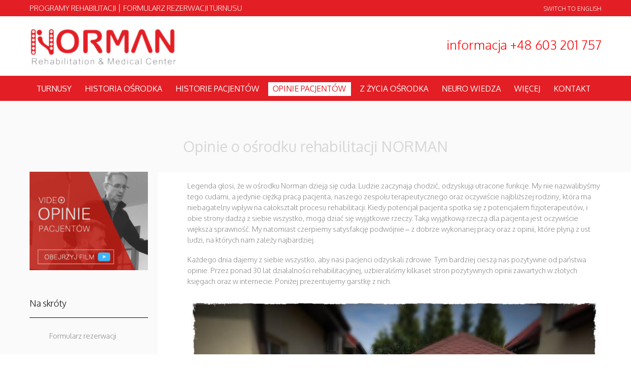

--- FILE ---
content_type: text/html; charset=UTF-8
request_url: https://normanrehabilitation.com/opinie-pacjentow/
body_size: 20083
content:
<!DOCTYPE html>
<html lang="pl-PL" class="no-ie no-js">

<head><meta charset="UTF-8" /><script>if(navigator.userAgent.match(/MSIE|Internet Explorer/i)||navigator.userAgent.match(/Trident\/7\..*?rv:11/i)){var href=document.location.href;if(!href.match(/[?&]nowprocket/)){if(href.indexOf("?")==-1){if(href.indexOf("#")==-1){document.location.href=href+"?nowprocket=1"}else{document.location.href=href.replace("#","?nowprocket=1#")}}else{if(href.indexOf("#")==-1){document.location.href=href+"&nowprocket=1"}else{document.location.href=href.replace("#","&nowprocket=1#")}}}}</script><script>(()=>{class RocketLazyLoadScripts{constructor(){this.v="2.0.4",this.userEvents=["keydown","keyup","mousedown","mouseup","mousemove","mouseover","mouseout","touchmove","touchstart","touchend","touchcancel","wheel","click","dblclick","input"],this.attributeEvents=["onblur","onclick","oncontextmenu","ondblclick","onfocus","onmousedown","onmouseenter","onmouseleave","onmousemove","onmouseout","onmouseover","onmouseup","onmousewheel","onscroll","onsubmit"]}async t(){this.i(),this.o(),/iP(ad|hone)/.test(navigator.userAgent)&&this.h(),this.u(),this.l(this),this.m(),this.k(this),this.p(this),this._(),await Promise.all([this.R(),this.L()]),this.lastBreath=Date.now(),this.S(this),this.P(),this.D(),this.O(),this.M(),await this.C(this.delayedScripts.normal),await this.C(this.delayedScripts.defer),await this.C(this.delayedScripts.async),await this.T(),await this.F(),await this.j(),await this.A(),window.dispatchEvent(new Event("rocket-allScriptsLoaded")),this.everythingLoaded=!0,this.lastTouchEnd&&await new Promise(t=>setTimeout(t,500-Date.now()+this.lastTouchEnd)),this.I(),this.H(),this.U(),this.W()}i(){this.CSPIssue=sessionStorage.getItem("rocketCSPIssue"),document.addEventListener("securitypolicyviolation",t=>{this.CSPIssue||"script-src-elem"!==t.violatedDirective||"data"!==t.blockedURI||(this.CSPIssue=!0,sessionStorage.setItem("rocketCSPIssue",!0))},{isRocket:!0})}o(){window.addEventListener("pageshow",t=>{this.persisted=t.persisted,this.realWindowLoadedFired=!0},{isRocket:!0}),window.addEventListener("pagehide",()=>{this.onFirstUserAction=null},{isRocket:!0})}h(){let t;function e(e){t=e}window.addEventListener("touchstart",e,{isRocket:!0}),window.addEventListener("touchend",function i(o){o.changedTouches[0]&&t.changedTouches[0]&&Math.abs(o.changedTouches[0].pageX-t.changedTouches[0].pageX)<10&&Math.abs(o.changedTouches[0].pageY-t.changedTouches[0].pageY)<10&&o.timeStamp-t.timeStamp<200&&(window.removeEventListener("touchstart",e,{isRocket:!0}),window.removeEventListener("touchend",i,{isRocket:!0}),"INPUT"===o.target.tagName&&"text"===o.target.type||(o.target.dispatchEvent(new TouchEvent("touchend",{target:o.target,bubbles:!0})),o.target.dispatchEvent(new MouseEvent("mouseover",{target:o.target,bubbles:!0})),o.target.dispatchEvent(new PointerEvent("click",{target:o.target,bubbles:!0,cancelable:!0,detail:1,clientX:o.changedTouches[0].clientX,clientY:o.changedTouches[0].clientY})),event.preventDefault()))},{isRocket:!0})}q(t){this.userActionTriggered||("mousemove"!==t.type||this.firstMousemoveIgnored?"keyup"===t.type||"mouseover"===t.type||"mouseout"===t.type||(this.userActionTriggered=!0,this.onFirstUserAction&&this.onFirstUserAction()):this.firstMousemoveIgnored=!0),"click"===t.type&&t.preventDefault(),t.stopPropagation(),t.stopImmediatePropagation(),"touchstart"===this.lastEvent&&"touchend"===t.type&&(this.lastTouchEnd=Date.now()),"click"===t.type&&(this.lastTouchEnd=0),this.lastEvent=t.type,t.composedPath&&t.composedPath()[0].getRootNode()instanceof ShadowRoot&&(t.rocketTarget=t.composedPath()[0]),this.savedUserEvents.push(t)}u(){this.savedUserEvents=[],this.userEventHandler=this.q.bind(this),this.userEvents.forEach(t=>window.addEventListener(t,this.userEventHandler,{passive:!1,isRocket:!0})),document.addEventListener("visibilitychange",this.userEventHandler,{isRocket:!0})}U(){this.userEvents.forEach(t=>window.removeEventListener(t,this.userEventHandler,{passive:!1,isRocket:!0})),document.removeEventListener("visibilitychange",this.userEventHandler,{isRocket:!0}),this.savedUserEvents.forEach(t=>{(t.rocketTarget||t.target).dispatchEvent(new window[t.constructor.name](t.type,t))})}m(){const t="return false",e=Array.from(this.attributeEvents,t=>"data-rocket-"+t),i="["+this.attributeEvents.join("],[")+"]",o="[data-rocket-"+this.attributeEvents.join("],[data-rocket-")+"]",s=(e,i,o)=>{o&&o!==t&&(e.setAttribute("data-rocket-"+i,o),e["rocket"+i]=new Function("event",o),e.setAttribute(i,t))};new MutationObserver(t=>{for(const n of t)"attributes"===n.type&&(n.attributeName.startsWith("data-rocket-")||this.everythingLoaded?n.attributeName.startsWith("data-rocket-")&&this.everythingLoaded&&this.N(n.target,n.attributeName.substring(12)):s(n.target,n.attributeName,n.target.getAttribute(n.attributeName))),"childList"===n.type&&n.addedNodes.forEach(t=>{if(t.nodeType===Node.ELEMENT_NODE)if(this.everythingLoaded)for(const i of[t,...t.querySelectorAll(o)])for(const t of i.getAttributeNames())e.includes(t)&&this.N(i,t.substring(12));else for(const e of[t,...t.querySelectorAll(i)])for(const t of e.getAttributeNames())this.attributeEvents.includes(t)&&s(e,t,e.getAttribute(t))})}).observe(document,{subtree:!0,childList:!0,attributeFilter:[...this.attributeEvents,...e]})}I(){this.attributeEvents.forEach(t=>{document.querySelectorAll("[data-rocket-"+t+"]").forEach(e=>{this.N(e,t)})})}N(t,e){const i=t.getAttribute("data-rocket-"+e);i&&(t.setAttribute(e,i),t.removeAttribute("data-rocket-"+e))}k(t){Object.defineProperty(HTMLElement.prototype,"onclick",{get(){return this.rocketonclick||null},set(e){this.rocketonclick=e,this.setAttribute(t.everythingLoaded?"onclick":"data-rocket-onclick","this.rocketonclick(event)")}})}S(t){function e(e,i){let o=e[i];e[i]=null,Object.defineProperty(e,i,{get:()=>o,set(s){t.everythingLoaded?o=s:e["rocket"+i]=o=s}})}e(document,"onreadystatechange"),e(window,"onload"),e(window,"onpageshow");try{Object.defineProperty(document,"readyState",{get:()=>t.rocketReadyState,set(e){t.rocketReadyState=e},configurable:!0}),document.readyState="loading"}catch(t){console.log("WPRocket DJE readyState conflict, bypassing")}}l(t){this.originalAddEventListener=EventTarget.prototype.addEventListener,this.originalRemoveEventListener=EventTarget.prototype.removeEventListener,this.savedEventListeners=[],EventTarget.prototype.addEventListener=function(e,i,o){o&&o.isRocket||!t.B(e,this)&&!t.userEvents.includes(e)||t.B(e,this)&&!t.userActionTriggered||e.startsWith("rocket-")||t.everythingLoaded?t.originalAddEventListener.call(this,e,i,o):(t.savedEventListeners.push({target:this,remove:!1,type:e,func:i,options:o}),"mouseenter"!==e&&"mouseleave"!==e||t.originalAddEventListener.call(this,e,t.savedUserEvents.push,o))},EventTarget.prototype.removeEventListener=function(e,i,o){o&&o.isRocket||!t.B(e,this)&&!t.userEvents.includes(e)||t.B(e,this)&&!t.userActionTriggered||e.startsWith("rocket-")||t.everythingLoaded?t.originalRemoveEventListener.call(this,e,i,o):t.savedEventListeners.push({target:this,remove:!0,type:e,func:i,options:o})}}J(t,e){this.savedEventListeners=this.savedEventListeners.filter(i=>{let o=i.type,s=i.target||window;return e!==o||t!==s||(this.B(o,s)&&(i.type="rocket-"+o),this.$(i),!1)})}H(){EventTarget.prototype.addEventListener=this.originalAddEventListener,EventTarget.prototype.removeEventListener=this.originalRemoveEventListener,this.savedEventListeners.forEach(t=>this.$(t))}$(t){t.remove?this.originalRemoveEventListener.call(t.target,t.type,t.func,t.options):this.originalAddEventListener.call(t.target,t.type,t.func,t.options)}p(t){let e;function i(e){return t.everythingLoaded?e:e.split(" ").map(t=>"load"===t||t.startsWith("load.")?"rocket-jquery-load":t).join(" ")}function o(o){function s(e){const s=o.fn[e];o.fn[e]=o.fn.init.prototype[e]=function(){return this[0]===window&&t.userActionTriggered&&("string"==typeof arguments[0]||arguments[0]instanceof String?arguments[0]=i(arguments[0]):"object"==typeof arguments[0]&&Object.keys(arguments[0]).forEach(t=>{const e=arguments[0][t];delete arguments[0][t],arguments[0][i(t)]=e})),s.apply(this,arguments),this}}if(o&&o.fn&&!t.allJQueries.includes(o)){const e={DOMContentLoaded:[],"rocket-DOMContentLoaded":[]};for(const t in e)document.addEventListener(t,()=>{e[t].forEach(t=>t())},{isRocket:!0});o.fn.ready=o.fn.init.prototype.ready=function(i){function s(){parseInt(o.fn.jquery)>2?setTimeout(()=>i.bind(document)(o)):i.bind(document)(o)}return"function"==typeof i&&(t.realDomReadyFired?!t.userActionTriggered||t.fauxDomReadyFired?s():e["rocket-DOMContentLoaded"].push(s):e.DOMContentLoaded.push(s)),o([])},s("on"),s("one"),s("off"),t.allJQueries.push(o)}e=o}t.allJQueries=[],o(window.jQuery),Object.defineProperty(window,"jQuery",{get:()=>e,set(t){o(t)}})}P(){const t=new Map;document.write=document.writeln=function(e){const i=document.currentScript,o=document.createRange(),s=i.parentElement;let n=t.get(i);void 0===n&&(n=i.nextSibling,t.set(i,n));const c=document.createDocumentFragment();o.setStart(c,0),c.appendChild(o.createContextualFragment(e)),s.insertBefore(c,n)}}async R(){return new Promise(t=>{this.userActionTriggered?t():this.onFirstUserAction=t})}async L(){return new Promise(t=>{document.addEventListener("DOMContentLoaded",()=>{this.realDomReadyFired=!0,t()},{isRocket:!0})})}async j(){return this.realWindowLoadedFired?Promise.resolve():new Promise(t=>{window.addEventListener("load",t,{isRocket:!0})})}M(){this.pendingScripts=[];this.scriptsMutationObserver=new MutationObserver(t=>{for(const e of t)e.addedNodes.forEach(t=>{"SCRIPT"!==t.tagName||t.noModule||t.isWPRocket||this.pendingScripts.push({script:t,promise:new Promise(e=>{const i=()=>{const i=this.pendingScripts.findIndex(e=>e.script===t);i>=0&&this.pendingScripts.splice(i,1),e()};t.addEventListener("load",i,{isRocket:!0}),t.addEventListener("error",i,{isRocket:!0}),setTimeout(i,1e3)})})})}),this.scriptsMutationObserver.observe(document,{childList:!0,subtree:!0})}async F(){await this.X(),this.pendingScripts.length?(await this.pendingScripts[0].promise,await this.F()):this.scriptsMutationObserver.disconnect()}D(){this.delayedScripts={normal:[],async:[],defer:[]},document.querySelectorAll("script[type$=rocketlazyloadscript]").forEach(t=>{t.hasAttribute("data-rocket-src")?t.hasAttribute("async")&&!1!==t.async?this.delayedScripts.async.push(t):t.hasAttribute("defer")&&!1!==t.defer||"module"===t.getAttribute("data-rocket-type")?this.delayedScripts.defer.push(t):this.delayedScripts.normal.push(t):this.delayedScripts.normal.push(t)})}async _(){await this.L();let t=[];document.querySelectorAll("script[type$=rocketlazyloadscript][data-rocket-src]").forEach(e=>{let i=e.getAttribute("data-rocket-src");if(i&&!i.startsWith("data:")){i.startsWith("//")&&(i=location.protocol+i);try{const o=new URL(i).origin;o!==location.origin&&t.push({src:o,crossOrigin:e.crossOrigin||"module"===e.getAttribute("data-rocket-type")})}catch(t){}}}),t=[...new Map(t.map(t=>[JSON.stringify(t),t])).values()],this.Y(t,"preconnect")}async G(t){if(await this.K(),!0!==t.noModule||!("noModule"in HTMLScriptElement.prototype))return new Promise(e=>{let i;function o(){(i||t).setAttribute("data-rocket-status","executed"),e()}try{if(navigator.userAgent.includes("Firefox/")||""===navigator.vendor||this.CSPIssue)i=document.createElement("script"),[...t.attributes].forEach(t=>{let e=t.nodeName;"type"!==e&&("data-rocket-type"===e&&(e="type"),"data-rocket-src"===e&&(e="src"),i.setAttribute(e,t.nodeValue))}),t.text&&(i.text=t.text),t.nonce&&(i.nonce=t.nonce),i.hasAttribute("src")?(i.addEventListener("load",o,{isRocket:!0}),i.addEventListener("error",()=>{i.setAttribute("data-rocket-status","failed-network"),e()},{isRocket:!0}),setTimeout(()=>{i.isConnected||e()},1)):(i.text=t.text,o()),i.isWPRocket=!0,t.parentNode.replaceChild(i,t);else{const i=t.getAttribute("data-rocket-type"),s=t.getAttribute("data-rocket-src");i?(t.type=i,t.removeAttribute("data-rocket-type")):t.removeAttribute("type"),t.addEventListener("load",o,{isRocket:!0}),t.addEventListener("error",i=>{this.CSPIssue&&i.target.src.startsWith("data:")?(console.log("WPRocket: CSP fallback activated"),t.removeAttribute("src"),this.G(t).then(e)):(t.setAttribute("data-rocket-status","failed-network"),e())},{isRocket:!0}),s?(t.fetchPriority="high",t.removeAttribute("data-rocket-src"),t.src=s):t.src="data:text/javascript;base64,"+window.btoa(unescape(encodeURIComponent(t.text)))}}catch(i){t.setAttribute("data-rocket-status","failed-transform"),e()}});t.setAttribute("data-rocket-status","skipped")}async C(t){const e=t.shift();return e?(e.isConnected&&await this.G(e),this.C(t)):Promise.resolve()}O(){this.Y([...this.delayedScripts.normal,...this.delayedScripts.defer,...this.delayedScripts.async],"preload")}Y(t,e){this.trash=this.trash||[];let i=!0;var o=document.createDocumentFragment();t.forEach(t=>{const s=t.getAttribute&&t.getAttribute("data-rocket-src")||t.src;if(s&&!s.startsWith("data:")){const n=document.createElement("link");n.href=s,n.rel=e,"preconnect"!==e&&(n.as="script",n.fetchPriority=i?"high":"low"),t.getAttribute&&"module"===t.getAttribute("data-rocket-type")&&(n.crossOrigin=!0),t.crossOrigin&&(n.crossOrigin=t.crossOrigin),t.integrity&&(n.integrity=t.integrity),t.nonce&&(n.nonce=t.nonce),o.appendChild(n),this.trash.push(n),i=!1}}),document.head.appendChild(o)}W(){this.trash.forEach(t=>t.remove())}async T(){try{document.readyState="interactive"}catch(t){}this.fauxDomReadyFired=!0;try{await this.K(),this.J(document,"readystatechange"),document.dispatchEvent(new Event("rocket-readystatechange")),await this.K(),document.rocketonreadystatechange&&document.rocketonreadystatechange(),await this.K(),this.J(document,"DOMContentLoaded"),document.dispatchEvent(new Event("rocket-DOMContentLoaded")),await this.K(),this.J(window,"DOMContentLoaded"),window.dispatchEvent(new Event("rocket-DOMContentLoaded"))}catch(t){console.error(t)}}async A(){try{document.readyState="complete"}catch(t){}try{await this.K(),this.J(document,"readystatechange"),document.dispatchEvent(new Event("rocket-readystatechange")),await this.K(),document.rocketonreadystatechange&&document.rocketonreadystatechange(),await this.K(),this.J(window,"load"),window.dispatchEvent(new Event("rocket-load")),await this.K(),window.rocketonload&&window.rocketonload(),await this.K(),this.allJQueries.forEach(t=>t(window).trigger("rocket-jquery-load")),await this.K(),this.J(window,"pageshow");const t=new Event("rocket-pageshow");t.persisted=this.persisted,window.dispatchEvent(t),await this.K(),window.rocketonpageshow&&window.rocketonpageshow({persisted:this.persisted})}catch(t){console.error(t)}}async K(){Date.now()-this.lastBreath>45&&(await this.X(),this.lastBreath=Date.now())}async X(){return document.hidden?new Promise(t=>setTimeout(t)):new Promise(t=>requestAnimationFrame(t))}B(t,e){return e===document&&"readystatechange"===t||(e===document&&"DOMContentLoaded"===t||(e===window&&"DOMContentLoaded"===t||(e===window&&"load"===t||e===window&&"pageshow"===t)))}static run(){(new RocketLazyLoadScripts).t()}}RocketLazyLoadScripts.run()})();</script>
	
	<meta http-equiv="X-UA-Compatible" content="IE=edge" />
	<meta name="viewport" content="width=device-width, initial-scale=1">

	<link rel="pingback" href="https://normanrehabilitation.com/xmlrpc.php" />
	<meta name='robots' content='index, follow, max-image-preview:large, max-snippet:-1, max-video-preview:-1' />
	<style>img:is([sizes="auto" i], [sizes^="auto," i]) { contain-intrinsic-size: 3000px 1500px }</style>
	<link rel='preload' as='style' href='https://normanrehabilitation.com/wp-content/cache/asset-cleanup/one/css/item/health-center__cache__all-css-v6527dad88cadb3847b769423c8e9225cd2d2d872.css'  data-wpacu-preload-css-basic='1' />
<link rel='preload' as='script' href='https://normanrehabilitation.com/wp-content/plugins/wp-retina-2x/app/picturefill.min.js?ver=1760708672' data-wpacu-preload-js='1'>
<link rel='preload' as='script' href='https://normanrehabilitation.com/wp-content/themes/health-center/vamtam/assets/js/plugins/thirdparty/jquery.transit.min.js?ver=0.9.9' data-wpacu-preload-js='1'>
<link rel='preload' as='script' href='https://normanrehabilitation.com/wp-content/themes/health-center/vamtam/assets/js/plugins/thirdparty/jquery.matchheight.min.js?ver=0.5.1' data-wpacu-preload-js='1'>
<link rel='preload' as='script' href='https://normanrehabilitation.com/wp-content/themes/health-center/vamtam/assets/js/all.min.js?ver=30.1' data-wpacu-preload-js='1'>

	<!-- This site is optimized with the Yoast SEO plugin v26.2 - https://yoast.com/wordpress/plugins/seo/ -->
	<title>Opinie o ośrodku rehabilitacji neurologicznej Norman | NORMAN</title>
<link crossorigin data-rocket-preconnect href="https://fonts.googleapis.com" rel="preconnect">
<link crossorigin data-rocket-preconnect href="https://player.vimeo.com" rel="preconnect">
<link data-rocket-preload as="style" href="https://fonts.googleapis.com/css?family=Oxygen%3Anormal%2C300%2Cbold&#038;subset=latin%2Clatin-ext&#038;display=swap" rel="preload">
<link href="https://fonts.googleapis.com/css?family=Oxygen%3Anormal%2C300%2Cbold&#038;subset=latin%2Clatin-ext&#038;display=swap" media="print" onload="this.media=&#039;all&#039;" rel="stylesheet">
<noscript><link rel="stylesheet" href="https://fonts.googleapis.com/css?family=Oxygen%3Anormal%2C300%2Cbold&#038;subset=latin%2Clatin-ext&#038;display=swap"></noscript><link rel="preload" data-rocket-preload as="image" href="https://normanrehabilitation.com/wp-content/uploads/2019/01/36605098_1886012228085872_7381381741807665152_n.jpg" imagesrcset="https://normanrehabilitation.com/wp-content/uploads/2019/01/36605098_1886012228085872_7381381741807665152_n.jpg 960w, https://normanrehabilitation.com/wp-content/uploads/2019/01/36605098_1886012228085872_7381381741807665152_n-300x168.jpg 300w, https://normanrehabilitation.com/wp-content/uploads/2019/01/36605098_1886012228085872_7381381741807665152_n-768x430.jpg 768w, https://normanrehabilitation.com/wp-content/uploads/2019/01/36605098_1886012228085872_7381381741807665152_n-615x345.jpg 615w, https://normanrehabilitation.com/wp-content/uploads/2019/01/36605098_1886012228085872_7381381741807665152_n-400x224.jpg 400w, https://normanrehabilitation.com/wp-content/uploads/2019/01/36605098_1886012228085872_7381381741807665152_n-292x164.jpg 292w" imagesizes="(max-width: 960px) 100vw, 960px" fetchpriority="high">
	<meta name="description" content="Opinie o ośrodku NORMAN wystawione przez pacjentów oraz ich rodziny, którzy uczestniczyli w turnusach rehabilitacyjnych." />
	<link rel="canonical" href="https://normanrehabilitation.com/opinie-pacjentow/" />
	<meta property="og:locale" content="pl_PL" />
	<meta property="og:type" content="article" />
	<meta property="og:title" content="Opinie o ośrodku rehabilitacji neurologicznej Norman | NORMAN" />
	<meta property="og:description" content="Opinie o ośrodku NORMAN wystawione przez pacjentów oraz ich rodziny, którzy uczestniczyli w turnusach rehabilitacyjnych." />
	<meta property="og:url" content="https://normanrehabilitation.com/opinie-pacjentow/" />
	<meta property="og:site_name" content="NORMAN" />
	<meta property="article:publisher" content="https://www.facebook.com/NormanRehabilitation/" />
	<meta property="article:modified_time" content="2025-02-16T19:38:48+00:00" />
	<meta property="og:image" content="https://normanrehabilitation.com/wp-content/uploads/2019/01/36605098_1886012228085872_7381381741807665152_n.jpg" />
	<meta property="og:image:width" content="960" />
	<meta property="og:image:height" content="538" />
	<meta property="og:image:type" content="image/jpeg" />
	<meta name="twitter:card" content="summary_large_image" />
	<meta name="twitter:site" content="@centrum_norman" />
	<meta name="twitter:label1" content="Szacowany czas czytania" />
	<meta name="twitter:data1" content="2 minuty" />
	<script type="application/ld+json" class="yoast-schema-graph">{"@context":"https://schema.org","@graph":[{"@type":"WebPage","@id":"https://normanrehabilitation.com/opinie-pacjentow/","url":"https://normanrehabilitation.com/opinie-pacjentow/","name":"Opinie o ośrodku rehabilitacji neurologicznej Norman | NORMAN","isPartOf":{"@id":"https://normanrehabilitation.com/#website"},"primaryImageOfPage":{"@id":"https://normanrehabilitation.com/opinie-pacjentow/#primaryimage"},"image":{"@id":"https://normanrehabilitation.com/opinie-pacjentow/#primaryimage"},"thumbnailUrl":"https://normanrehabilitation.com/wp-content/uploads/2019/01/36605098_1886012228085872_7381381741807665152_n.jpg","datePublished":"2014-03-23T20:25:02+00:00","dateModified":"2025-02-16T19:38:48+00:00","description":"Opinie o ośrodku NORMAN wystawione przez pacjentów oraz ich rodziny, którzy uczestniczyli w turnusach rehabilitacyjnych.","breadcrumb":{"@id":"https://normanrehabilitation.com/opinie-pacjentow/#breadcrumb"},"inLanguage":"pl-PL","potentialAction":[{"@type":"ReadAction","target":["https://normanrehabilitation.com/opinie-pacjentow/"]}]},{"@type":"ImageObject","inLanguage":"pl-PL","@id":"https://normanrehabilitation.com/opinie-pacjentow/#primaryimage","url":"https://normanrehabilitation.com/wp-content/uploads/2019/01/36605098_1886012228085872_7381381741807665152_n.jpg","contentUrl":"https://normanrehabilitation.com/wp-content/uploads/2019/01/36605098_1886012228085872_7381381741807665152_n.jpg","width":960,"height":538,"caption":"Opinie pacjentów o ośrodku Norman w Koszalinie"},{"@type":"BreadcrumbList","@id":"https://normanrehabilitation.com/opinie-pacjentow/#breadcrumb","itemListElement":[{"@type":"ListItem","position":1,"name":"Strona główna","item":"https://normanrehabilitation.com/"},{"@type":"ListItem","position":2,"name":"Opinie o ośrodku rehabilitacji NORMAN"}]},{"@type":"WebSite","@id":"https://normanrehabilitation.com/#website","url":"https://normanrehabilitation.com/","name":"NORMAN","description":"Ośrodek Rehabilitacji Neurologicznej","potentialAction":[{"@type":"SearchAction","target":{"@type":"EntryPoint","urlTemplate":"https://normanrehabilitation.com/?s={search_term_string}"},"query-input":{"@type":"PropertyValueSpecification","valueRequired":true,"valueName":"search_term_string"}}],"inLanguage":"pl-PL"}]}</script>
	<!-- / Yoast SEO plugin. -->


<link rel='dns-prefetch' href='//fonts.googleapis.com' />
<link href='https://fonts.gstatic.com' crossorigin rel='preconnect' />
<link rel="alternate" type="application/rss+xml" title="NORMAN &raquo; Kanał z wpisami" href="https://normanrehabilitation.com/feed/" />

<style id='classic-theme-styles-inline-css' type='text/css'>
/*! This file is auto-generated */
.wp-block-button__link{color:#fff;background-color:#32373c;border-radius:9999px;box-shadow:none;text-decoration:none;padding:calc(.667em + 2px) calc(1.333em + 2px);font-size:1.125em}.wp-block-file__button{background:#32373c;color:#fff;text-decoration:none}
</style>
<style id='global-styles-inline-css' type='text/css'>
:root{--wp--preset--aspect-ratio--square: 1;--wp--preset--aspect-ratio--4-3: 4/3;--wp--preset--aspect-ratio--3-4: 3/4;--wp--preset--aspect-ratio--3-2: 3/2;--wp--preset--aspect-ratio--2-3: 2/3;--wp--preset--aspect-ratio--16-9: 16/9;--wp--preset--aspect-ratio--9-16: 9/16;--wp--preset--color--black: #000000;--wp--preset--color--cyan-bluish-gray: #abb8c3;--wp--preset--color--white: #ffffff;--wp--preset--color--pale-pink: #f78da7;--wp--preset--color--vivid-red: #cf2e2e;--wp--preset--color--luminous-vivid-orange: #ff6900;--wp--preset--color--luminous-vivid-amber: #fcb900;--wp--preset--color--light-green-cyan: #7bdcb5;--wp--preset--color--vivid-green-cyan: #00d084;--wp--preset--color--pale-cyan-blue: #8ed1fc;--wp--preset--color--vivid-cyan-blue: #0693e3;--wp--preset--color--vivid-purple: #9b51e0;--wp--preset--gradient--vivid-cyan-blue-to-vivid-purple: linear-gradient(135deg,rgba(6,147,227,1) 0%,rgb(155,81,224) 100%);--wp--preset--gradient--light-green-cyan-to-vivid-green-cyan: linear-gradient(135deg,rgb(122,220,180) 0%,rgb(0,208,130) 100%);--wp--preset--gradient--luminous-vivid-amber-to-luminous-vivid-orange: linear-gradient(135deg,rgba(252,185,0,1) 0%,rgba(255,105,0,1) 100%);--wp--preset--gradient--luminous-vivid-orange-to-vivid-red: linear-gradient(135deg,rgba(255,105,0,1) 0%,rgb(207,46,46) 100%);--wp--preset--gradient--very-light-gray-to-cyan-bluish-gray: linear-gradient(135deg,rgb(238,238,238) 0%,rgb(169,184,195) 100%);--wp--preset--gradient--cool-to-warm-spectrum: linear-gradient(135deg,rgb(74,234,220) 0%,rgb(151,120,209) 20%,rgb(207,42,186) 40%,rgb(238,44,130) 60%,rgb(251,105,98) 80%,rgb(254,248,76) 100%);--wp--preset--gradient--blush-light-purple: linear-gradient(135deg,rgb(255,206,236) 0%,rgb(152,150,240) 100%);--wp--preset--gradient--blush-bordeaux: linear-gradient(135deg,rgb(254,205,165) 0%,rgb(254,45,45) 50%,rgb(107,0,62) 100%);--wp--preset--gradient--luminous-dusk: linear-gradient(135deg,rgb(255,203,112) 0%,rgb(199,81,192) 50%,rgb(65,88,208) 100%);--wp--preset--gradient--pale-ocean: linear-gradient(135deg,rgb(255,245,203) 0%,rgb(182,227,212) 50%,rgb(51,167,181) 100%);--wp--preset--gradient--electric-grass: linear-gradient(135deg,rgb(202,248,128) 0%,rgb(113,206,126) 100%);--wp--preset--gradient--midnight: linear-gradient(135deg,rgb(2,3,129) 0%,rgb(40,116,252) 100%);--wp--preset--font-size--small: 13px;--wp--preset--font-size--medium: 20px;--wp--preset--font-size--large: 36px;--wp--preset--font-size--x-large: 42px;--wp--preset--spacing--20: 0.44rem;--wp--preset--spacing--30: 0.67rem;--wp--preset--spacing--40: 1rem;--wp--preset--spacing--50: 1.5rem;--wp--preset--spacing--60: 2.25rem;--wp--preset--spacing--70: 3.38rem;--wp--preset--spacing--80: 5.06rem;--wp--preset--shadow--natural: 6px 6px 9px rgba(0, 0, 0, 0.2);--wp--preset--shadow--deep: 12px 12px 50px rgba(0, 0, 0, 0.4);--wp--preset--shadow--sharp: 6px 6px 0px rgba(0, 0, 0, 0.2);--wp--preset--shadow--outlined: 6px 6px 0px -3px rgba(255, 255, 255, 1), 6px 6px rgba(0, 0, 0, 1);--wp--preset--shadow--crisp: 6px 6px 0px rgba(0, 0, 0, 1);}:where(.is-layout-flex){gap: 0.5em;}:where(.is-layout-grid){gap: 0.5em;}body .is-layout-flex{display: flex;}.is-layout-flex{flex-wrap: wrap;align-items: center;}.is-layout-flex > :is(*, div){margin: 0;}body .is-layout-grid{display: grid;}.is-layout-grid > :is(*, div){margin: 0;}:where(.wp-block-columns.is-layout-flex){gap: 2em;}:where(.wp-block-columns.is-layout-grid){gap: 2em;}:where(.wp-block-post-template.is-layout-flex){gap: 1.25em;}:where(.wp-block-post-template.is-layout-grid){gap: 1.25em;}.has-black-color{color: var(--wp--preset--color--black) !important;}.has-cyan-bluish-gray-color{color: var(--wp--preset--color--cyan-bluish-gray) !important;}.has-white-color{color: var(--wp--preset--color--white) !important;}.has-pale-pink-color{color: var(--wp--preset--color--pale-pink) !important;}.has-vivid-red-color{color: var(--wp--preset--color--vivid-red) !important;}.has-luminous-vivid-orange-color{color: var(--wp--preset--color--luminous-vivid-orange) !important;}.has-luminous-vivid-amber-color{color: var(--wp--preset--color--luminous-vivid-amber) !important;}.has-light-green-cyan-color{color: var(--wp--preset--color--light-green-cyan) !important;}.has-vivid-green-cyan-color{color: var(--wp--preset--color--vivid-green-cyan) !important;}.has-pale-cyan-blue-color{color: var(--wp--preset--color--pale-cyan-blue) !important;}.has-vivid-cyan-blue-color{color: var(--wp--preset--color--vivid-cyan-blue) !important;}.has-vivid-purple-color{color: var(--wp--preset--color--vivid-purple) !important;}.has-black-background-color{background-color: var(--wp--preset--color--black) !important;}.has-cyan-bluish-gray-background-color{background-color: var(--wp--preset--color--cyan-bluish-gray) !important;}.has-white-background-color{background-color: var(--wp--preset--color--white) !important;}.has-pale-pink-background-color{background-color: var(--wp--preset--color--pale-pink) !important;}.has-vivid-red-background-color{background-color: var(--wp--preset--color--vivid-red) !important;}.has-luminous-vivid-orange-background-color{background-color: var(--wp--preset--color--luminous-vivid-orange) !important;}.has-luminous-vivid-amber-background-color{background-color: var(--wp--preset--color--luminous-vivid-amber) !important;}.has-light-green-cyan-background-color{background-color: var(--wp--preset--color--light-green-cyan) !important;}.has-vivid-green-cyan-background-color{background-color: var(--wp--preset--color--vivid-green-cyan) !important;}.has-pale-cyan-blue-background-color{background-color: var(--wp--preset--color--pale-cyan-blue) !important;}.has-vivid-cyan-blue-background-color{background-color: var(--wp--preset--color--vivid-cyan-blue) !important;}.has-vivid-purple-background-color{background-color: var(--wp--preset--color--vivid-purple) !important;}.has-black-border-color{border-color: var(--wp--preset--color--black) !important;}.has-cyan-bluish-gray-border-color{border-color: var(--wp--preset--color--cyan-bluish-gray) !important;}.has-white-border-color{border-color: var(--wp--preset--color--white) !important;}.has-pale-pink-border-color{border-color: var(--wp--preset--color--pale-pink) !important;}.has-vivid-red-border-color{border-color: var(--wp--preset--color--vivid-red) !important;}.has-luminous-vivid-orange-border-color{border-color: var(--wp--preset--color--luminous-vivid-orange) !important;}.has-luminous-vivid-amber-border-color{border-color: var(--wp--preset--color--luminous-vivid-amber) !important;}.has-light-green-cyan-border-color{border-color: var(--wp--preset--color--light-green-cyan) !important;}.has-vivid-green-cyan-border-color{border-color: var(--wp--preset--color--vivid-green-cyan) !important;}.has-pale-cyan-blue-border-color{border-color: var(--wp--preset--color--pale-cyan-blue) !important;}.has-vivid-cyan-blue-border-color{border-color: var(--wp--preset--color--vivid-cyan-blue) !important;}.has-vivid-purple-border-color{border-color: var(--wp--preset--color--vivid-purple) !important;}.has-vivid-cyan-blue-to-vivid-purple-gradient-background{background: var(--wp--preset--gradient--vivid-cyan-blue-to-vivid-purple) !important;}.has-light-green-cyan-to-vivid-green-cyan-gradient-background{background: var(--wp--preset--gradient--light-green-cyan-to-vivid-green-cyan) !important;}.has-luminous-vivid-amber-to-luminous-vivid-orange-gradient-background{background: var(--wp--preset--gradient--luminous-vivid-amber-to-luminous-vivid-orange) !important;}.has-luminous-vivid-orange-to-vivid-red-gradient-background{background: var(--wp--preset--gradient--luminous-vivid-orange-to-vivid-red) !important;}.has-very-light-gray-to-cyan-bluish-gray-gradient-background{background: var(--wp--preset--gradient--very-light-gray-to-cyan-bluish-gray) !important;}.has-cool-to-warm-spectrum-gradient-background{background: var(--wp--preset--gradient--cool-to-warm-spectrum) !important;}.has-blush-light-purple-gradient-background{background: var(--wp--preset--gradient--blush-light-purple) !important;}.has-blush-bordeaux-gradient-background{background: var(--wp--preset--gradient--blush-bordeaux) !important;}.has-luminous-dusk-gradient-background{background: var(--wp--preset--gradient--luminous-dusk) !important;}.has-pale-ocean-gradient-background{background: var(--wp--preset--gradient--pale-ocean) !important;}.has-electric-grass-gradient-background{background: var(--wp--preset--gradient--electric-grass) !important;}.has-midnight-gradient-background{background: var(--wp--preset--gradient--midnight) !important;}.has-small-font-size{font-size: var(--wp--preset--font-size--small) !important;}.has-medium-font-size{font-size: var(--wp--preset--font-size--medium) !important;}.has-large-font-size{font-size: var(--wp--preset--font-size--large) !important;}.has-x-large-font-size{font-size: var(--wp--preset--font-size--x-large) !important;}
:where(.wp-block-post-template.is-layout-flex){gap: 1.25em;}:where(.wp-block-post-template.is-layout-grid){gap: 1.25em;}
:where(.wp-block-columns.is-layout-flex){gap: 2em;}:where(.wp-block-columns.is-layout-grid){gap: 2em;}
:root :where(.wp-block-pullquote){font-size: 1.5em;line-height: 1.6;}
</style>

<link   data-wpacu-to-be-preloaded-basic='1' rel='stylesheet' id='vamtam-front-all-css' href='https://normanrehabilitation.com/wp-content/cache/asset-cleanup/one/css/item/health-center__cache__all-css-v6527dad88cadb3847b769423c8e9225cd2d2d872.css' type='text/css' media='all' />
<style id='vamtam-front-all-inline-css' type='text/css'>
.top-nav, .top-nav p, .top-nav div, .top-nav li {
    font-size: 17px;
}
</style>
<link rel='stylesheet' id='my-child-theme-style-css' href='https://normanrehabilitation.com/wp-content/themes/health-center-child-plugin/style.css?ver=351297a28cc9d9c3e4be17f55571f3ec' type='text/css' media='all' />
<style id='rocket-lazyload-inline-css' type='text/css'>
.rll-youtube-player{position:relative;padding-bottom:56.23%;height:0;overflow:hidden;max-width:100%;}.rll-youtube-player:focus-within{outline: 2px solid currentColor;outline-offset: 5px;}.rll-youtube-player iframe{position:absolute;top:0;left:0;width:100%;height:100%;z-index:100;background:0 0}.rll-youtube-player img{bottom:0;display:block;left:0;margin:auto;max-width:100%;width:100%;position:absolute;right:0;top:0;border:none;height:auto;-webkit-transition:.4s all;-moz-transition:.4s all;transition:.4s all}.rll-youtube-player img:hover{-webkit-filter:brightness(75%)}.rll-youtube-player .play{height:100%;width:100%;left:0;top:0;position:absolute;background:url(https://normanrehabilitation.com/wp-content/plugins/wp-rocket/assets/img/youtube.png) no-repeat center;background-color: transparent !important;cursor:pointer;border:none;}
</style>





<link rel="alternate" title="oEmbed (JSON)" type="application/json+oembed" href="https://normanrehabilitation.com/wp-json/oembed/1.0/embed?url=https%3A%2F%2Fnormanrehabilitation.com%2Fopinie-pacjentow%2F" />
<link rel="alternate" title="oEmbed (XML)" type="text/xml+oembed" href="https://normanrehabilitation.com/wp-json/oembed/1.0/embed?url=https%3A%2F%2Fnormanrehabilitation.com%2Fopinie-pacjentow%2F&#038;format=xml" />



<link rel="icon" href="https://normanrehabilitation.com/wp-content/uploads/2015/09/fav.png" sizes="32x32" />
<link rel="icon" href="https://normanrehabilitation.com/wp-content/uploads/2015/09/fav.png" sizes="192x192" />
<link rel="apple-touch-icon" href="https://normanrehabilitation.com/wp-content/uploads/2015/09/fav.png" />
<meta name="msapplication-TileImage" content="https://normanrehabilitation.com/wp-content/uploads/2015/09/fav.png" />
	
<noscript><style id="rocket-lazyload-nojs-css">.rll-youtube-player, [data-lazy-src]{display:none !important;}</style></noscript>	

<div class="elfsight-app-a8317909-0ffb-4304-b810-03ccfe5d6df9" data-elfsight-app-lazy></div>
<meta name="generator" content="WP Rocket 3.20.0.3" data-wpr-features="wpr_delay_js wpr_lazyload_images wpr_lazyload_iframes wpr_preconnect_external_domains wpr_oci wpr_desktop" /></head>
<body data-rsssl=1 class="wp-singular page-template-default page page-id-7580 wp-theme-health-center wp-child-theme-health-center-child-plugin layout-left-only full pagination-paged sticky-header-type-normal wpv-not-scrolled has-page-header no-header-slider no-header-sidebars responsive-layout no-breadcrumbs no-slider-button-thumbnails no-page-bottom-padding">
<script type="text/javascript" src="https://normanrehabilitation.com/wp-content/cache/asset-cleanup/one/js/item/superfly-menu__includes__vendor__looks_awesome__icon_manager__js__md5-js-vd0b590b9072c993e18564128acfb858033bc57fe.js" id="la-icon-manager-md5-js"></script>
<script type="text/javascript" src="https://normanrehabilitation.com/wp-content/cache/asset-cleanup/one/js/item/superfly-menu__includes__vendor__looks_awesome__icon_manager__js__util-js-vf9e1ae38f0bf2ecc0cd7c6e473485a68a9970923.js" id="la-icon-manager-util-js"></script>
<script data-wpacu-to-be-preloaded-basic='1' type="text/javascript" async='async' src="https://normanrehabilitation.com/wp-content/plugins/wp-retina-2x/app/picturefill.min.js?ver=1760708672" id="wr2x-picturefill-js-js"></script>
<script type="text/javascript" src="https://normanrehabilitation.com/wp-includes/js/jquery/jquery.min.js?ver=3.7.1" id="jquery-core-js"></script>
<script type="text/javascript" src="https://normanrehabilitation.com/wp-includes/js/jquery/jquery-migrate.min.js?ver=3.4.1" id="jquery-migrate-js"></script>
<script type="rocketlazyloadscript">
		(function(i,s,o,g,r,a,m){i['GoogleAnalyticsObject']=r;i[r]=i[r]||function(){
		(i[r].q=i[r].q||[]).push(arguments)},i[r].l=1*new Date();a=s.createElement(o),
		m=s.getElementsByTagName(o)[0];a.async=1;a.src=g;m.parentNode.insertBefore(a,m)
		})(window,document,'script','//www.google-analytics.com/analytics.js','ga');

		ga('create', 'G-PNMGNM3XNQ', 'auto');
		ga('require', 'displayfeatures');
		ga('send', 'pageview');
	</script>
<script type="rocketlazyloadscript" data-rocket-type='text/javascript' id="wpacu-preload-async-css-fallback">
/*! LoadCSS. [c]2020 Filament Group, Inc. MIT License */
/* This file is meant as a standalone workflow for
- testing support for link[rel=preload]
- enabling async CSS loading in browsers that do not support rel=preload
- applying rel preload css once loaded, whether supported or not.
*/
(function(w){"use strict";var wpacuLoadCSS=function(href,before,media,attributes){var doc=w.document;var ss=doc.createElement('link');var ref;if(before){ref=before}else{var refs=(doc.body||doc.getElementsByTagName('head')[0]).childNodes;ref=refs[refs.length-1]}
var sheets=doc.styleSheets;if(attributes){for(var attributeName in attributes){if(attributes.hasOwnProperty(attributeName)){ss.setAttribute(attributeName,attributes[attributeName])}}}
ss.rel="stylesheet";ss.href=href;ss.media="only x";function ready(cb){if(doc.body){return cb()}
setTimeout(function(){ready(cb)})}
ready(function(){ref.parentNode.insertBefore(ss,(before?ref:ref.nextSibling))});var onwpaculoadcssdefined=function(cb){var resolvedHref=ss.href;var i=sheets.length;while(i--){if(sheets[i].href===resolvedHref){return cb()}}
setTimeout(function(){onwpaculoadcssdefined(cb)})};function wpacuLoadCB(){if(ss.addEventListener){ss.removeEventListener("load",wpacuLoadCB)}
ss.media=media||"all"}
if(ss.addEventListener){ss.addEventListener("load",wpacuLoadCB)}
ss.onwpaculoadcssdefined=onwpaculoadcssdefined;onwpaculoadcssdefined(wpacuLoadCB);return ss};if(typeof exports!=="undefined"){exports.wpacuLoadCSS=wpacuLoadCSS}else{w.wpacuLoadCSS=wpacuLoadCSS}}(typeof global!=="undefined"?global:this))
</script>
<script type="rocketlazyloadscript" data-rocket-type='text/javascript'>
  window.smartlook||(function(d) {
    var o=smartlook=function(){ o.api.push(arguments)},h=d.getElementsByTagName('head')[0];
    var c=d.createElement('script');o.api=new Array();c.async=true;c.type='text/javascript';
    c.charset='utf-8';c.src='https://web-sdk.smartlook.com/recorder.js';h.appendChild(c);
    })(document);
    smartlook('init', 'ed7d0cb9af12f3d2b69ccf6e6f9f36992d5f77e9', { region: 'eu' });
</script>
<script type="rocketlazyloadscript" data-rocket-src="https://static.elfsight.com/platform/platform.js" async></script>
	<span id="top"></span>
		<div  id="page" class="main-container">

		<div  class="fixed-header-box">
	<header  class="main-header layout-logo-text-menu">
			<div id="top-nav-wrapper">
				<nav class="top-nav text-menu">
			<div class="limit-wrapper top-nav-inner">
				<div class="row">
					<div class="row">
						<div class="grid-1-2" id="top-nav-text">
	<a href="/programy-rehabilitacji-neurologicznej/"><font color="#fff"> PROGRAMY REHABILITACJI</b></font></a> | <a href="https://rejestracja.normanrehabilitation.com/formularz"><font color="#fff"> FORMULARZ REZERWACJI TURNUSU</font></a></div><div class="grid-1-2 menu-wrapper">
	<div class="menu-top-menu-container"><ul id="menu-top-menu" class="menu"><li id="menu-item-13362" class="menu-item menu-item-type-custom menu-item-object-custom menu-item-13362"><a href="https://en.normanrehabilitation.com/"><span>SWITCH TO ENGLISH</span></a></li>
</ul></div></div>					</div>
				</div>
			</div>
		</nav>
			</div>
		<div class="header-content-wrapper">
	<div class="first-row limit-wrapper">
		<div class="first-row-wrapper">
			<div class="first-row-left">
				<div class="logo-wrapper">
	<a href="#" id="mp-menu-trigger" class="icon-b" data-icon="&#57801;"><span class="visuallyhidden">Open/Close Menu</span></a>
		<a href="https://normanrehabilitation.com" title="NORMAN" class="logo " style="min-width:300px">			<img src="https://normanrehabilitation.com/wp-content/uploads/2016/01/norman.png" alt="NORMAN" class="normal-logo" height="121" style="max-height: 121px;"/>
			</a>
				<span class="logo-tagline">Ośrodek Rehabilitacji Neurologicznej</span>
		<div class="mobile-logo-additions">
					</div>
</div>

			</div>
			<div class="first-row-right">
				<div class="first-row-right-inner">
					<div id="phone-num"><div><span style="color: red; font-size: 26px;">informacja +48 603 201 757</span></div></div>
				</div>
			</div>
		</div>
	</div>

	<div class="second-row">
		<div class="limit-wrapper">
			<div class="second-row-columns">
				<div class="header-center">
					<div id="menus">
						<nav id="main-menu">
		<a href="#main" title="Skip to content" class="visuallyhidden">Skip to content</a>
	<div class="menu-menu-container"><ul id="menu-menu" class="menu"><li id="menu-item-12576" class="menu-item menu-item-type-custom menu-item-object-custom menu-item-has-children menu-item-12576"><a href="#"><span>TURNUSY</span></a>
<div class='sub-menu-wrapper'><ul class="sub-menu">
	<li id="menu-item-12254" class="menu-item menu-item-type-post_type menu-item-object-post menu-item-12254"><a href="https://normanrehabilitation.com/turnus-rehabilitacyjny-po-udarze-mozgu/" title="Informacje o turnusach rehabilitacyjnych po udarze mózgu"><span>O turnusach po udarze</span></a></li>
	<li id="menu-item-12124" class="menu-item menu-item-type-post_type menu-item-object-page menu-item-12124"><a href="https://normanrehabilitation.com/programy-rehabilitacji-neurologicznej/" title="Programy rehabilitacji neurologicznej"><span>Programy rehabilitacji</span></a></li>
	<li id="menu-item-13504" class="menu-item menu-item-type-custom menu-item-object-custom menu-item-13504"><a href="https://rejestracja.normanrehabilitation.com/formularz"><span>Cennik turnusów</span></a></li>
	<li id="menu-item-13498" class="menu-item menu-item-type-custom menu-item-object-custom menu-item-13498"><a href="https://rejestracja.normanrehabilitation.com/formularz"><span>Rezerwacja turnusu</span></a></li>
	<li id="menu-item-13068" class="menu-item menu-item-type-post_type menu-item-object-page menu-item-13068"><a href="https://normanrehabilitation.com/zgloszenie-przyspieszenia-turnusu/"><span>Przyspieszenie turnusu</span></a></li>
</ul></div>
</li>
<li id="menu-item-8167" class="menu-item menu-item-type-post_type menu-item-object-page menu-item-8167"><a href="https://normanrehabilitation.com/o-nas/" title="Historia ośrodka Norman"><span>HISTORIA OŚRODKA</span></a></li>
<li id="menu-item-10465" class="menu-item menu-item-type-post_type menu-item-object-page menu-item-10465"><a href="https://normanrehabilitation.com/o-nas/skutecznosc-rehabilitacji-w-osrodku-norman/" title="Filmy z efektami rehabilitacji pacjentów ze schorzeniami neurologicznymi"><span>HISTORIE PACJENTÓW</span></a></li>
<li id="menu-item-10154" class="menu-item menu-item-type-post_type menu-item-object-page current-menu-item page_item page-item-7580 current_page_item menu-item-10154"><a href="https://normanrehabilitation.com/opinie-pacjentow/" aria-current="page" title="opinie pacjentów o rehabilitacji w ośrodku Norman w Koszalinie"><span>OPINIE PACJENTÓW</span></a></li>
<li id="menu-item-13403" class="menu-item menu-item-type-post_type menu-item-object-page menu-item-13403"><a href="https://normanrehabilitation.com/z-zycia-osrodka/"><span>Z ŻYCIA OŚRODKA</span></a></li>
<li id="menu-item-10986" class="menu-item menu-item-type-custom menu-item-object-custom menu-item-10986"><a href="https://normanrehabilitation.com/aktualnosci/" title="Artykuły o udarze mózgu"><span>NEURO WIEDZA</span></a></li>
<li id="menu-item-8493" class="menu-item menu-item-type-custom menu-item-object-custom menu-item-has-children menu-item-8493"><a href="#" title="O nas"><span>WIĘCEJ</span></a>
<div class='sub-menu-wrapper'><ul class="sub-menu">
	<li id="menu-item-13046" class="menu-item menu-item-type-post_type menu-item-object-page menu-item-13046"><a href="https://normanrehabilitation.com/kadra-osrodka/"><span>Specjaliści</span></a></li>
	<li id="menu-item-9549" class="menu-item menu-item-type-post_type menu-item-object-page menu-item-9549"><a href="https://normanrehabilitation.com/rehabilitacja-na-pajaku/"><span>Rehabilitacja PAJĄK</span></a></li>
	<li id="menu-item-13453" class="menu-item menu-item-type-post_type menu-item-object-page menu-item-13453"><a href="https://normanrehabilitation.com/innowalk-pro/"><span>Innowalk PRO</span></a></li>
	<li id="menu-item-12882" class="menu-item menu-item-type-post_type menu-item-object-page menu-item-12882"><a href="https://normanrehabilitation.com/pablo-rehabilitacja-konczyny-gornej-i-dolnej/"><span>Rehabilitacja PABLO</span></a></li>
	<li id="menu-item-12881" class="menu-item menu-item-type-post_type menu-item-object-page menu-item-12881"><a href="https://normanrehabilitation.com/tymo-rehabilitacja-rownowagi-platforma-balansowa-posturograficzna/"><span>Rehabilitacja TYMO</span></a></li>
	<li id="menu-item-12993" class="menu-item menu-item-type-post_type menu-item-object-page menu-item-12993"><a href="https://normanrehabilitation.com/komora-hiperbaryczna-koszalin-terapia-tlenowa/"><span>Komora hiperbaryczna</span></a></li>
	<li id="menu-item-9241" class="menu-item menu-item-type-post_type menu-item-object-page menu-item-9241"><a href="https://normanrehabilitation.com/o-nas/galeria/" title="Galeria ośrodka rehabilitacji Norman"><span>Zdjęcia</span></a></li>
	<li id="menu-item-8694" class="menu-item menu-item-type-post_type menu-item-object-page menu-item-8694"><a href="https://normanrehabilitation.com/media/" title="Centrum Norman w Mediach"><span>Prasa</span></a></li>
	<li id="menu-item-13421" class="menu-item menu-item-type-post_type menu-item-object-page menu-item-13421"><a href="https://normanrehabilitation.com/audycje-radiowe/"><span>Audycje radiowe</span></a></li>
	<li id="menu-item-8305" class="menu-item menu-item-type-post_type menu-item-object-page menu-item-8305"><a href="https://normanrehabilitation.com/aktualnosci/dzial-pomocy/" title="Informator pacjenta"><span>Informator</span></a></li>
	<li id="menu-item-13033" class="menu-item menu-item-type-post_type menu-item-object-page menu-item-13033"><a href="https://normanrehabilitation.com/praca-fizjoterapeuta-oferty-pracy-dla-fizjoterapeutow/"><span>PRACA</span></a></li>
</ul></div>
</li>
<li id="menu-item-8168" class="menu-item menu-item-type-post_type menu-item-object-page menu-item-8168"><a href="https://normanrehabilitation.com/kontakt/" title="Centrum Norman Kontakt"><span>KONTAKT</span></a></li>
</ul></div></nav>					</div>
				</div>

				
				<div class="search-wrapper">
									</div>
			</div>
		</div>
	</div>
</div>	</header>

	</div><!-- / .fixed-header-box -->
<div  class="shadow-bottom"></div>
		
		<div  class="boxed-layout">
			<div  class="pane-wrapper clearfix">
								<div id="main-content">
					<div id="sub-header" class="layout-left-only has-background">
	<div class="meta-header" style="background-color:#fafafa;background-image:none;">
		<div class="limit-wrapper">
			<div class="meta-header-inside">
				<header class="page-header ">
				<div class="page-header-content">
											<div class="page-title-outer" style="color:#484848;">
							<h1 class="title" itemprop="headline">Opinie o ośrodku rehabilitacji NORMAN</h1>
													</div>
														</div>
			</header>			</div>
		</div>
	</div>
</div>					<!-- #main (do not remove this comment) -->
					<div id="main" role="main" class="wpv-main layout-left-only">
												<div class="limit-wrapper">

	<div class="row page-wrapper">
					<aside class="left">
				<section id="media_image-2" class="widget widget_media_image"><a href="/o-nas/skutecznosc-rehabilitacji-w-osrodku-norman/"><img width="300" height="250" src="data:image/svg+xml,%3Csvg%20xmlns='http://www.w3.org/2000/svg'%20viewBox='0%200%20300%20250'%3E%3C/svg%3E" class="image wp-image-11786  attachment-medium size-medium" alt="" style="max-width: 100%; height: auto;" decoding="async" fetchpriority="high" data-lazy-srcset="https://normanrehabilitation.com/wp-content/uploads/2019/11/video-opinie-ośrodek-norman-300x250.png 300w, https://normanrehabilitation.com/wp-content/uploads/2019/11/video-opinie-ośrodek-norman-480x400.png 480w, https://normanrehabilitation.com/wp-content/uploads/2019/11/video-opinie-ośrodek-norman-400x333.png 400w, https://normanrehabilitation.com/wp-content/uploads/2019/11/video-opinie-ośrodek-norman-292x243.png 292w, https://normanrehabilitation.com/wp-content/uploads/2019/11/video-opinie-ośrodek-norman.png 600w, https://normanrehabilitation.com/wp-content/uploads/2019/11/video-opinie-ośrodek-norman-292x243@2x.png 584w" data-lazy-sizes="(max-width: 300px) 100vw, 300px" data-lazy-src="https://normanrehabilitation.com/wp-content/uploads/2019/11/video-opinie-ośrodek-norman-300x250.png" /><noscript><img width="300" height="250" src="https://normanrehabilitation.com/wp-content/uploads/2019/11/video-opinie-ośrodek-norman-300x250.png" class="image wp-image-11786  attachment-medium size-medium" alt="" style="max-width: 100%; height: auto;" decoding="async" fetchpriority="high" srcset="https://normanrehabilitation.com/wp-content/uploads/2019/11/video-opinie-ośrodek-norman-300x250.png 300w, https://normanrehabilitation.com/wp-content/uploads/2019/11/video-opinie-ośrodek-norman-480x400.png 480w, https://normanrehabilitation.com/wp-content/uploads/2019/11/video-opinie-ośrodek-norman-400x333.png 400w, https://normanrehabilitation.com/wp-content/uploads/2019/11/video-opinie-ośrodek-norman-292x243.png 292w, https://normanrehabilitation.com/wp-content/uploads/2019/11/video-opinie-ośrodek-norman.png 600w, https://normanrehabilitation.com/wp-content/uploads/2019/11/video-opinie-ośrodek-norman-292x243@2x.png 584w" sizes="(max-width: 300px) 100vw, 300px" /></noscript></a></section><section id="icon-link-9" class="widget wpv_icon_link"><h4 class="widget-title">Na skróty</h4><ul>

		<li>
			<a href="https://rejestracja.normanrehabilitation.com/formularz" rel="nofollow" target="_self" title="Formularz rezerwacji">
				<span class="icon before " data-icon-type=""></span><span class="content">Formularz rezerwacji</span><span class="icon after">&#58007;</span>
			</a>
		</li>
		<li>
			<a href="https://rejestracja.normanrehabilitation.com/formularz" rel="nofollow" target="_self" title="Cennik turnusów">
				<span class="icon before " data-icon-type=""></span><span class="content">Cennik turnusów</span><span class="icon after">&#58007;</span>
			</a>
		</li>
		<li>
			<a href="https://normanrehabilitation.com/opinie-pacjentow/" rel="nofollow" target="_self" title="Opinie pacjentów - filmy">
				<span class="icon before " data-icon-type=""></span><span class="content">Opinie pacjentów - filmy</span><span class="icon after">&#58007;</span>
			</a>
		</li>
		<li>
			<a href="https://normanrehabilitation.com/o-nas/skutecznosc-rehabilitacji-w-osrodku-norman/" rel="nofollow" target="_self" title="Historie pacjentów - filmy">
				<span class="icon before " data-icon-type=""></span><span class="content">Historie pacjentów - filmy</span><span class="icon after">&#58007;</span>
			</a>
		</li>
		<li>
			<a href="https://normanrehabilitation.com/aktualnosci/" rel="nofollow" target="_self" title="Artykuły">
				<span class="icon before " data-icon-type=""></span><span class="content">Artykuły</span><span class="icon after">&#58007;</span>
			</a>
		</li>
		<li>
			<a href="https://normanrehabilitation.com/programy-rehabilitacji-neurologicznej/" rel="nofollow" target="_self" title="Programy rehabilitacji">
				<span class="icon before " data-icon-type=""></span><span class="content">Programy rehabilitacji</span><span class="icon after">&#58007;</span>
			</a>
		</li>
		<li>
			<a href="https://normanrehabilitation.com/turnus-rehabilitacyjny-po-udarze-mozgu/" rel="nofollow" target="_self" title="O turnusach po udarze ">
				<span class="icon before " data-icon-type=""></span><span class="content">O turnusach po udarze </span><span class="icon after">&#58007;</span>
			</a>
		</li>
		<li>
			<a href="https://normanrehabilitation.com/rehabilitacja-na-pajaku/" rel="nofollow" target="_self" title="Rehabilitacja PAJĄK">
				<span class="icon before " data-icon-type=""></span><span class="content">Rehabilitacja PAJĄK</span><span class="icon after">&#58007;</span>
			</a>
		</li>
		<li>
			<a href="https://normanrehabilitation.com/pablo-rehabilitacja-konczyny-gornej-i-dolnej/" rel="nofollow" target="_self" title="Rehabilitacja PABLO">
				<span class="icon before " data-icon-type=""></span><span class="content">Rehabilitacja PABLO</span><span class="icon after">&#58007;</span>
			</a>
		</li>
		<li>
			<a href="https://normanrehabilitation.com/tymo-rehabilitacja-rownowagi-platforma-balansowa-posturograficzna/" rel="nofollow" target="_self" title="Rehabilitacja TYMO">
				<span class="icon before " data-icon-type=""></span><span class="content">Rehabilitacja TYMO</span><span class="icon after">&#58007;</span>
			</a>
		</li>
		<li>
			<a href="https://normanrehabilitation.com/innowalk-pro/" rel="nofollow" target="_self" title="Innowalk PRO">
				<span class="icon before " data-icon-type=""></span><span class="content">Innowalk PRO</span><span class="icon after">&#58007;</span>
			</a>
		</li>
		<li>
			<a href="https://normanrehabilitation.com/komora-hiperbaryczna-koszalin-terapia-tlenowa/" rel="nofollow" target="_self" title="Komora hiperbaryczna">
				<span class="icon before " data-icon-type=""></span><span class="content">Komora hiperbaryczna</span><span class="icon after">&#58007;</span>
			</a>
		</li>
</ul>

</section><section id="icon-link-8" class="widget wpv_icon_link"><h4 class="widget-title">Przydatne strony</h4><ul>

		<li>
			<a href="https://udaremnij.pl/" rel="nofollow" target="_self" title="udaremnij.pl - ćwiczenia i filmy!">
				<span class="icon before " data-icon-type=""></span><span class="content">udaremnij.pl - ćwiczenia i filmy!</span><span class="icon after">&#58007;</span>
			</a>
		</li>
		<li>
			<a href="https://www.facebook.com/groups/poudarze/" rel="nofollow" target="_self" title="Wsparcie po udarze">
				<span class="icon before " data-icon-type=""></span><span class="content">Wsparcie po udarze</span><span class="icon after">&#58007;</span>
			</a>
		</li>
		<li>
			<a href="https://www.facebook.com/groups/zywieniewchorobie/" rel="nofollow" target="_self" title="Żywienie po udarze">
				<span class="icon before " data-icon-type=""></span><span class="content">Żywienie po udarze</span><span class="icon after">&#58007;</span>
			</a>
		</li>
</ul>

</section><section id="wpv_contactinfo-3" class="widget wpv_contactinfo"><h4 class="widget-title">Kontakt</h4>
<div class="contact_info_wrap">
			<p><span class='icon shortcode  ' style='color:#E31E24;'>&#57610;</span>Norman Łoziński - dyrektor ośrodka</p>
		
		
			<p><span class='icon shortcode theme ' style='color:#E31E24;'>&#57361;</span>+48 603 201 757</p>
		
			<p><a href="mailto:kontakt@normanrehabilitacja.pl" ><span class='icon shortcode theme ' style='color:#E31E24;'>&#57353;</span>kontakt@normanrehabilitacja.pl</a></p>
		
		
</div>
</section><section id="wpv_contactinfo-5" class="widget wpv_contactinfo">
<div class="contact_info_wrap">
			<p><span class='icon shortcode  ' style='color:#E31E24;'>&#57610;</span>Sebastian Lewe - koordynator turnusów</p>
		
		
			<p><span class='icon shortcode theme ' style='color:#E31E24;'>&#57361;</span>+48 530 490 600</p>
		
			<p><a href="mailto:kontakt@normanrehabilitacja.pl" ><span class='icon shortcode theme ' style='color:#E31E24;'>&#57353;</span>kontakt@normanrehabilitacja.pl</a></p>
		
		
</div>
</section>			</aside>
		
		<article id="post-7580" class="left-only post-7580 page type-page status-publish" itemscope="itemscope" itemtype="http://schema.org/CreativeWork">
			<meta itemscope itemprop="mainEntityOfPage" itemid="https://normanrehabilitation.com/opinie-pacjentow/" /><meta itemprop="datePublished" content="2014-03-23" /><meta itemprop="dateModified" content="2025-02-16" /><meta itemprop="headline" content="Opinie o ośrodku rehabilitacji NORMAN" /><div itemprop="publisher" itemscope itemtype="https://schema.org/Organization"><meta itemprop="name" content="NORMAN"><meta itemprop="url" content="https://normanrehabilitation.com"><div itemprop="logo" itemscope itemtype="https://schema.org/ImageObject"><meta itemprop="url" content="https://normanrehabilitation.com/wp-content/uploads/2016/01/norman.png"></div></div><div itemscope itemprop="author" itemtype="http://schema.org/Person"><meta itemprop="url" content="https://normanrehabilitation.com/author/normanmed28/" /><meta itemprop="name" content="Ośrodek Rehabilitacji Neurologicznej NORMAN" /></div><div itemprop="interactionStatistic" itemscope itemtype="http://schema.org/InteractionCounter"><meta itemprop="interactionType" content="http://schema.org/CommentAction" /><meta itemprop="userInteractionCount" content="0" /></div>						<div class="page-content">
				<p>Legenda głosi, że w ośrodku Norman dzieją się cuda. Ludzie zaczynają chodzić, odzyskują utracone funkcje. My nie nazwalibyśmy tego cudami, a jedynie ciężką pracą pacjenta, naszego zespołu terapeutycznego oraz oczywiście najbliższej rodziny, która ma niebagatelny wpływ na całokształt procesu rehabilitacji. Kiedy potencjał pacjenta spotka się z potencjałem fizjoterapeutów, i obie strony dadzą z siebie wszystko, mogą dziać się wyjątkowe rzeczy. Taką wyjątkową rzeczą dla pacjenta jest oczywiście większa sprawność. My natomiast czerpiemy satysfakcję podwójnie &#8211; z dobrze wykonanej pracy oraz z opinii, które płyną z ust ludzi, na których nam zależy najbardziej.</p>
<p>Każdego dnia dajemy z siebie wszystko, aby nasi pacjenci odzyskali zdrowie. Tym bardziej cieszą nas pozytywne od państwa opinie. Przez ponad 30 lat działalności rehabilitacyjnej, uzbieraliśmy kilkaset stron pozytywnych opinii zawartych w złotych księgach oraz w internecie. Poniżej prezentujemy garstkę z nich.</p>
<p><img fetchpriority="high" decoding="async" class="aligncenter size-full wp-image-11227" src="https://normanrehabilitation.com/wp-content/uploads/2019/01/36605098_1886012228085872_7381381741807665152_n.jpg" alt="Opinie pacjentów o ośrodku Norman w Koszalinie" width="960" height="538" srcset="https://normanrehabilitation.com/wp-content/uploads/2019/01/36605098_1886012228085872_7381381741807665152_n.jpg 960w, https://normanrehabilitation.com/wp-content/uploads/2019/01/36605098_1886012228085872_7381381741807665152_n-300x168.jpg 300w, https://normanrehabilitation.com/wp-content/uploads/2019/01/36605098_1886012228085872_7381381741807665152_n-768x430.jpg 768w, https://normanrehabilitation.com/wp-content/uploads/2019/01/36605098_1886012228085872_7381381741807665152_n-615x345.jpg 615w, https://normanrehabilitation.com/wp-content/uploads/2019/01/36605098_1886012228085872_7381381741807665152_n-400x224.jpg 400w, https://normanrehabilitation.com/wp-content/uploads/2019/01/36605098_1886012228085872_7381381741807665152_n-292x164.jpg 292w" sizes="(max-width: 960px) 100vw, 960px" /></p>
<div class="row "><div class="wpv-grid grid-1-1 hide-low-res wpv-first-level first unextended" style="padding-top:0px;padding-bottom:0px" id="wpv-column-a9581cccf6c6cc71885b6cc22090c1d5" >		<h2 class="text-divider-double">			
Włącz film z opiniami.		</h2>		<div class="sep"></div>	
<div style="padding: 56.25% 0 0 0; position: relative;"><iframe loading="lazy" style="position: absolute; top: 0; left: 0; width: 100%; height: 100%;" title="Rehabilitacja po udarze mózgu - opinie pacjentów." src="about:blank" frameborder="0" data-rocket-lazyload="fitvidscompatible" data-lazy-src="https://player.vimeo.com/video/1057276316?badge=0&#038;autopause=0&#038;player_id=0&#038;app_id=58479"></iframe><noscript><iframe style="position: absolute; top: 0; left: 0; width: 100%; height: 100%;" title="Rehabilitacja po udarze mózgu - opinie pacjentów." src="https://player.vimeo.com/video/1057276316?badge=0&amp;autopause=0&amp;player_id=0&amp;app_id=58479" frameborder="0"></iframe></noscript></div>
<p><script type="rocketlazyloadscript" data-rocket-src="https://player.vimeo.com/api/player.js"></script></div></div>
<div class="row "><div class="wpv-grid grid-1-1 show-low-res wpv-first-level first unextended" style="padding-top:0px;padding-bottom:0px" id="wpv-column-220e86435e47b145b9ba381e16465be9" >		<h2 class="text-divider-double">			
Włącz film z opiniami.		</h2>		<div class="sep"></div>	
<div style="padding: 60.00% 0 0 0; position: relative;"><iframe loading="lazy" style="position: absolute; top: 0; left: 0; width: 100%; height: 100%;" title="Rehabilitacja po udarze mózgu - opinie pacjentów." src="about:blank" frameborder="0" data-rocket-lazyload="fitvidscompatible" data-lazy-src="https://player.vimeo.com/video/1057276316?badge=0&#038;autopause=0&#038;player_id=0&#038;app_id=58479"></iframe><noscript><iframe style="position: absolute; top: 0; left: 0; width: 100%; height: 100%;" title="Rehabilitacja po udarze mózgu - opinie pacjentów." src="https://player.vimeo.com/video/1057276316?badge=0&amp;autopause=0&amp;player_id=0&amp;app_id=58479" frameborder="0"></iframe></noscript></div>
<p><script type="rocketlazyloadscript" data-rocket-src="https://player.vimeo.com/api/player.js"></script></div></div>
<div class="row "><div class="wpv-grid grid-1-1  wpv-first-level first unextended" style="padding-top:0px;padding-bottom:0px" id="wpv-column-9484cd3697c0edcbf2f8212f94a1b490" ><p><script type="rocketlazyloadscript" data-rocket-src="https://static.elfsight.com/platform/platform.js" async></script></p>
<div class="elfsight-app-45f1e46e-e274-4070-a98f-1498a925992b" data-elfsight-app-lazy=""></div></div></div>
											</div>

			
		</article>

		
	</div>

					</div> <!-- .limit-wrapper -->

				</div><!-- / #main (do not remove this comment) -->

			</div><!-- #main-content -->

							<footer class="main-footer">
											<div class="footer-sidebars-wrapper">
							<div id="footer-sidebars" data-rows="5">
	<div class="row" data-num="0">
																<aside class="cell-1-5  fit">
					<section id="nav_menu-13" class="widget widget_nav_menu"><h4 class="widget-title">Oferta ośrodka</h4><div class="menu-footer-oferta-container"><ul id="menu-footer-oferta" class="menu"><li id="menu-item-11556" class="menu-item menu-item-type-custom menu-item-object-custom menu-item-11556"><a href="https://normanrehabilitation.com/rehabilitacja-po-udarze-mozgu/">Rehabilitacja po udarze</a></li>
<li id="menu-item-11557" class="menu-item menu-item-type-custom menu-item-object-custom menu-item-11557"><a href="https://normanrehabilitation.com/rehabilitacja-reki-po-udarze/">Rehabilitacja ręki po udarze</a></li>
<li id="menu-item-13379" class="menu-item menu-item-type-post_type menu-item-object-page menu-item-13379"><a href="https://normanrehabilitation.com/rehabilitacja-po-urazie-czaszkowo-mozgowym/">Rehabilitacja po urazie czaszkowo-mózgowym</a></li>
<li id="menu-item-13380" class="menu-item menu-item-type-post_type menu-item-object-page menu-item-13380"><a href="https://normanrehabilitation.com/rehabilitacja-po-operacji-guza-mozgu/">Rehabilitacja po operacji guza mózgu</a></li>
<li id="menu-item-13381" class="menu-item menu-item-type-post_type menu-item-object-page menu-item-13381"><a href="https://normanrehabilitation.com/rehabilitacja-po-urazie-rdzenia-kregowego-lub-udarze-rdzenia-kregowego/">Rehabilitacja po urazie rdzenia kręgowego lub udarze rdzenia kręgowego</a></li>
<li id="menu-item-13382" class="menu-item menu-item-type-post_type menu-item-object-page menu-item-13382"><a href="https://normanrehabilitation.com/turnus-logopedyczny-po-udarze-mozgu/">Turnus logopedyczny po udarze mózgu</a></li>
<li id="menu-item-12396" class="menu-item menu-item-type-custom menu-item-object-custom menu-item-12396"><a href="https://normanrehabilitation.com/rehabilitacja-na-pajaku/">Rehabilitacja PAJĄK</a></li>
<li id="menu-item-13465" class="menu-item menu-item-type-post_type menu-item-object-page menu-item-13465"><a href="https://normanrehabilitation.com/innowalk-pro/">Innowalk PRO</a></li>
<li id="menu-item-13466" class="menu-item menu-item-type-post_type menu-item-object-page menu-item-13466"><a href="https://normanrehabilitation.com/komora-hiperbaryczna-koszalin-terapia-tlenowa/">Komora Hiperbaryczna</a></li>
<li id="menu-item-13467" class="menu-item menu-item-type-post_type menu-item-object-page menu-item-13467"><a href="https://normanrehabilitation.com/tymo-rehabilitacja-rownowagi-platforma-balansowa-posturograficzna/">TYMO®</a></li>
<li id="menu-item-13468" class="menu-item menu-item-type-post_type menu-item-object-page menu-item-13468"><a href="https://normanrehabilitation.com/pablo-rehabilitacja-konczyny-gornej-i-dolnej/">PABLO®</a></li>
</ul></div></section>				</aside>
																							<aside class="cell-1-5  fit">
					<section id="nav_menu-14" class="widget widget_nav_menu"><h4 class="widget-title">Ważne strony</h4><div class="menu-footer-inne-container"><ul id="menu-footer-inne" class="menu"><li id="menu-item-13385" class="menu-item menu-item-type-post_type menu-item-object-page current-menu-item page_item page-item-7580 current_page_item menu-item-13385"><a href="https://normanrehabilitation.com/opinie-pacjentow/" aria-current="page">Opinie pacjentów</a></li>
<li id="menu-item-13386" class="menu-item menu-item-type-post_type menu-item-object-page menu-item-13386"><a href="https://normanrehabilitation.com/o-nas/skutecznosc-rehabilitacji-w-osrodku-norman/">Efekty rehababilitacji</a></li>
<li id="menu-item-12894" class="menu-item menu-item-type-custom menu-item-object-custom menu-item-12894"><a href="https://rejestracja.normanrehabilitation.com/formularz">Formularz rezerwacji turnusu</a></li>
<li id="menu-item-13383" class="menu-item menu-item-type-post_type menu-item-object-page menu-item-13383"><a href="https://normanrehabilitation.com/programy-rehabilitacji-neurologicznej/">Programy rehabilitacji neurologicznej</a></li>
<li id="menu-item-13506" class="menu-item menu-item-type-custom menu-item-object-custom menu-item-13506"><a href="https://rejestracja.normanrehabilitation.com/formularz">Cennik turnusów</a></li>
<li id="menu-item-12393" class="menu-item menu-item-type-custom menu-item-object-custom menu-item-12393"><a href="https://www.facebook.com/groups/poudarze/">Wsparcie po udarze &#8211; grupa</a></li>
<li id="menu-item-12499" class="menu-item menu-item-type-custom menu-item-object-custom menu-item-12499"><a href="https://www.facebook.com/groups/zywieniewchorobie/">Żywienie w chorobie &#8211; grupa</a></li>
<li id="menu-item-13469" class="menu-item menu-item-type-post_type menu-item-object-page menu-item-13469"><a href="https://normanrehabilitation.com/audycje-radiowe/">Audycje radiowe</a></li>
<li id="menu-item-13470" class="menu-item menu-item-type-post_type menu-item-object-page menu-item-13470"><a href="https://normanrehabilitation.com/z-zycia-osrodka/">Z życia ośrodka</a></li>
<li id="menu-item-13471" class="menu-item menu-item-type-post_type menu-item-object-page menu-item-13471"><a href="https://normanrehabilitation.com/aktualnosci/">Artykuły</a></li>
<li id="menu-item-13472" class="menu-item menu-item-type-post_type menu-item-object-page menu-item-13472"><a href="https://normanrehabilitation.com/o-nas/galeria/">Galeria</a></li>
<li id="menu-item-12398" class="menu-item menu-item-type-custom menu-item-object-custom menu-item-12398"><a href="https://en.normanrehabilitation.com">Switch to English Language</a></li>
</ul></div></section>				</aside>
																							<aside class="cell-1-5  fit">
					<section id="nav_menu-15" class="widget widget_nav_menu"><h4 class="widget-title">Ciekawe artykuły</h4><div class="menu-footer-artykuly-container"><ul id="menu-footer-artykuly" class="menu"><li id="menu-item-11553" class="menu-item menu-item-type-post_type menu-item-object-post menu-item-11553"><a href="https://normanrehabilitation.com/prywatny-osrodek-rehabilitacji/">Jak wybrać ośrodek rehabilitacji?</a></li>
<li id="menu-item-11555" class="menu-item menu-item-type-post_type menu-item-object-post menu-item-11555"><a href="https://normanrehabilitation.com/ile-trwa-rehabilitacja-po-udarze/">Ile trwa rehabilitacja po udarze?</a></li>
<li id="menu-item-11554" class="menu-item menu-item-type-post_type menu-item-object-post menu-item-11554"><a href="https://normanrehabilitation.com/kiedy-wroci-sprawnosc-reki-po-udarze-mozgu/">Sprawność ręki po udarze mózgu?</a></li>
<li id="menu-item-13387" class="menu-item menu-item-type-post_type menu-item-object-post menu-item-13387"><a href="https://normanrehabilitation.com/kiedy-powinno-rozpoczac-sie-rehabilitacje-po-udarze-mozgu/">Kiedy powinno rozpocząć się rehabilitację po udarze mózgu?</a></li>
<li id="menu-item-13388" class="menu-item menu-item-type-post_type menu-item-object-post menu-item-13388"><a href="https://normanrehabilitation.com/czy-kazdy-pacjent-po-udarze-moze-byc-rehabilitowany/">Czy każdy pacjent po udarze może być rehabilitowany?</a></li>
<li id="menu-item-13389" class="menu-item menu-item-type-post_type menu-item-object-post menu-item-13389"><a href="https://normanrehabilitation.com/udar-mozgu-obszary-i-skutki-uszkodzenia-mozgu/">Udar mózgu – obszary i skutki uszkodzenia mózgu.</a></li>
<li id="menu-item-13390" class="menu-item menu-item-type-post_type menu-item-object-post menu-item-13390"><a href="https://normanrehabilitation.com/udar-mozgu-emocje-nastroj-depresja/">Udar mózgu – emocje, nastrój, depresja</a></li>
<li id="menu-item-13391" class="menu-item menu-item-type-post_type menu-item-object-post menu-item-13391"><a href="https://normanrehabilitation.com/uraz-rdzenia-kregowego-a-udar-rdzenia-kregowego-czym-sie-rozni/">Uraz rdzenia kręgowego, a udar rdzenia kręgowego. Czym się różni?</a></li>
<li id="menu-item-13392" class="menu-item menu-item-type-post_type menu-item-object-post menu-item-13392"><a href="https://normanrehabilitation.com/rehabilitacja-logopedyczna-po-udarze-mozgu-poradnik-cwiczenia-logopedyczne-po-udarze/">Rehabilitacja logopedyczna po udarze mózgu – poradnik – ćwiczenia logopedyczne po udarze.</a></li>
</ul></div></section>				</aside>
																							<aside class="cell-1-5  fit">
					<section id="text-15" class="widget widget_text"><h4 class="widget-title">Adres/kontakt</h4>			<div class="textwidget"><p>75-430 Koszalin<br />
ul. Prosta 11A<br />
zachodniopomorskie</p>
<p>Dyrektor ośrodka<br />
<a href="tel:+48603201757">+48 603 201 757</a></p>
<p>Koordynator turnusów<br />
<a href="tel:+48530490600">+48 530 490 600</a></p>
<p>E-mail:<br />
<a href="mailto:kontakt@normanrehabilitacja.pl">kontakt@normanrehabilitacja.pl</a></p>
</div>
		</section>				</aside>
																							<aside class="cell-1-5  last fit">
					<section id="icon-link-3" class="widget wpv_icon_link"><h4 class="widget-title">Social media</h4><ul>

		<li>
			<a href="https://www.facebook.com/NormanRehabilitation" rel="nofollow" target="_self" title="Facebook">
				<span class="icon before " data-icon-type="facebook1">&#58156;</span><span class="content">Facebook</span><span class="icon after">&#58007;</span>
			</a>
		</li>
		<li>
			<a href="https://www.youtube.com/channel/UCbIu4bfVYJ39GQWbL1NkL_Q" rel="nofollow" target="_self" title="YouTube">
				<span class="icon before " data-icon-type="youtube">&#58165;</span><span class="content">YouTube</span><span class="icon after">&#58007;</span>
			</a>
		</li>
		<li>
			<a href="https://twitter.com/centrum_norman" rel="nofollow" target="_self" title="Twitter">
				<span class="icon before " data-icon-type="twitter1">&#58160;</span><span class="content">Twitter</span><span class="icon after">&#58007;</span>
			</a>
		</li>
		<li>
			<a href="https://www.instagram.com/official_spidertherapy_clinic/" rel="nofollow" target="_self" title="Instagram">
				<span class="icon before " data-icon-type="instagram">&#58158;</span><span class="content">Instagram</span><span class="icon after">&#58007;</span>
			</a>
		</li>
</ul>

</section>				</aside>
										</div>
</div>						</div>
									</footer>

				
									<div class="copyrights">
						<div class="limit-wrapper">
							<div class="row">
								<div class="row "><div class="wpv-grid grid-1-3  wpv-first-level first unextended" style="padding-top:0px;padding-bottom:0px" id="wpv-column-c36ec8a6cd959b1e511124ea7f0e3839" ><p style="color: #a2a2a2;">ZOZ NORMAN 1993-2024 © Copyright</p></div>


<div class="wpv-grid grid-1-3  wpv-first-level unextended" style="padding-top:0px;padding-bottom:0px" id="wpv-column-f4706d1a26d6cf038f078f2eb4ebcd22" ><h5 style="color: #fff; text-align: center;"><a href="#" class="wpv-scroll-to-top wpv-simple-button-border">↑</a></h5></div>


<div class="wpv-grid grid-1-3  wpv-first-level unextended" style="padding-top:0px;padding-bottom:0px" id="wpv-column-8f66e290f0b34b201cd4a392f4a541d9" ><p style="color: #a2a2a2;  text-align: right;">Ta witryna zapisuje pliki cookies. Jeżeli się z tym nie zgadzasz opuść ją. <a href="https://normanrehabilitation.com/polityka-prywatnosci/">Polityka prywatności</a></p></div></div>							</div>
						</div>
					</div>
							
		</div><!-- / .pane-wrapper -->

	</div><!-- / .boxed-layout -->
</div><!-- / #page -->

<div  id="wpv-overlay-search">
	<form action="https://normanrehabilitation.com/" class="searchform" method="get" role="search" novalidate="">
		<label for="overlay-search-field" class="visuallyhidden">Search for:</label>
		<input id="overlay-search-field" type="text" required="required" placeholder="Search..." name="s" value="" />
		<button type="submit" class="icon theme">&#58889;</button>
			</form>
</div>


<script type="speculationrules">
{"prefetch":[{"source":"document","where":{"and":[{"href_matches":"\/*"},{"not":{"href_matches":["\/wp-*.php","\/wp-admin\/*","\/wp-content\/uploads\/*","\/wp-content\/*","\/wp-content\/plugins\/*","\/wp-content\/themes\/health-center-child-plugin\/*","\/wp-content\/themes\/health-center\/*","\/*\\?(.+)"]}},{"not":{"selector_matches":"a[rel~=\"nofollow\"]"}},{"not":{"selector_matches":".no-prefetch, .no-prefetch a"}}]},"eagerness":"conservative"}]}
</script>
<script  type='text/javascript'>document.addEventListener('DOMContentLoaded',function(){var wpacuLinkTag1001=document.createElement('link');wpacuLinkTag1001.rel='stylesheet';wpacuLinkTag1001.href='https://normanrehabilitation.com/wp-content/cache/asset-cleanup/one/css/item/health-center__wpv_theme__assets__css__magnific-css-vda8e146562ac63c6ffded9b5ae2cd321fb482036.css';wpacuLinkTag1001.type='text/css';wpacuLinkTag1001.media='all';wpacuLinkTag1001.property='stylesheet';var wpacuUa=window.navigator.userAgent;if((wpacuUa.indexOf('MSIE ')>0||wpacuUa.indexOf('Trident/')>0||wpacuUa.indexOf('Edge/')>0)||typeof document.documentMode!=='undefined'){document.body.appendChild(wpacuLinkTag1001)}else{document.body.prepend(wpacuLinkTag1001)}})</script><noscript><link   rel='preload' as='style' data-wpacu-preload-it-async='1' onload="this.onload=null;this.rel='stylesheet'" id='wpacu-moved-from-head-to-body-wpacu-preload-front-magnific-popup-css' href='https://normanrehabilitation.com/wp-content/cache/asset-cleanup/one/css/item/health-center__wpv_theme__assets__css__magnific-css-vda8e146562ac63c6ffded9b5ae2cd321fb482036.css' type='text/css' media='all' /></noscript>
<script type="rocketlazyloadscript" data-rocket-type='text/javascript'>document.addEventListener('DOMContentLoaded',function(){var wpacuLinkTag1002=document.createElement('link');wpacuLinkTag1002.rel='stylesheet';wpacuLinkTag1002.href='//fonts.googleapis.com/css?family=Oxygen%3Anormal%2C300%2Cbold&#038;subset=latin%2Clatin-ext&#038;ver=30.1&#038;display=swap';wpacuLinkTag1002.type='text/css';wpacuLinkTag1002.media='all';wpacuLinkTag1002.property='stylesheet';var wpacuUa=window.navigator.userAgent;if((wpacuUa.indexOf('MSIE ')>0||wpacuUa.indexOf('Trident/')>0||wpacuUa.indexOf('Edge/')>0)||typeof document.documentMode!=='undefined'){document.body.appendChild(wpacuLinkTag1002)}else{document.body.prepend(wpacuLinkTag1002)}})</script><noscript></noscript>





<script data-wpacu-to-be-preloaded-basic='1' type="text/javascript" src="https://normanrehabilitation.com/wp-content/themes/health-center/vamtam/assets/js/plugins/thirdparty/jquery.transit.min.js?ver=0.9.9" id="jquery-transit-js"></script>
<script data-wpacu-to-be-preloaded-basic='1' type="text/javascript" src="https://normanrehabilitation.com/wp-content/themes/health-center/vamtam/assets/js/plugins/thirdparty/jquery.matchheight.min.js?ver=0.5.1" id="jquery-match-height-js"></script>
<script type="text/javascript" src="https://normanrehabilitation.com/wp-includes/js/jquery/ui/core.min.js?ver=1.13.3" id="jquery-ui-core-js"></script>
<script type="text/javascript" src="https://normanrehabilitation.com/wp-includes/js/jquery/ui/effect.min.js?ver=1.13.3" id="jquery-effects-core-js"></script>
<script type="text/javascript" src="https://normanrehabilitation.com/wp-includes/js/underscore.min.js?ver=1.13.7" id="underscore-js"></script>
<script type="text/javascript" id="vamtam-all-js-extra">
/* <![CDATA[ */
var VAMTAM_FRONT = {"content_width":"1380","magnific_close":"Close (Esc)","magnific_loading":"Loading...","cube_path":"https:\/\/normanrehabilitation.com\/wp-content\/themes\/health-center\/vamtam\/assets\/cubeportfolio\/js\/jquery.cubeportfolio.min.js","ajaxurl":"https:\/\/normanrehabilitation.com\/wp-admin\/admin-ajax.php"};
/* ]]> */
</script>
<script data-wpacu-to-be-preloaded-basic='1' type="text/javascript" async='async' src="https://normanrehabilitation.com/wp-content/themes/health-center/vamtam/assets/js/all.min.js?ver=30.1" id="vamtam-all-js"></script>
<noscript><link rel="stylesheet" href="https://normanrehabilitation.com/wp-content/cache/asset-cleanup/one/css/item/health-center__wpv_theme__assets__css__magnific-css-vda8e146562ac63c6ffded9b5ae2cd321fb482036.css" media="all" /></noscript>
<noscript></noscript>
<script>window.lazyLoadOptions=[{elements_selector:"img[data-lazy-src],.rocket-lazyload,iframe[data-lazy-src]",data_src:"lazy-src",data_srcset:"lazy-srcset",data_sizes:"lazy-sizes",class_loading:"lazyloading",class_loaded:"lazyloaded",threshold:300,callback_loaded:function(element){if(element.tagName==="IFRAME"&&element.dataset.rocketLazyload=="fitvidscompatible"){if(element.classList.contains("lazyloaded")){if(typeof window.jQuery!="undefined"){if(jQuery.fn.fitVids){jQuery(element).parent().fitVids()}}}}}},{elements_selector:".rocket-lazyload",data_src:"lazy-src",data_srcset:"lazy-srcset",data_sizes:"lazy-sizes",class_loading:"lazyloading",class_loaded:"lazyloaded",threshold:300,}];window.addEventListener('LazyLoad::Initialized',function(e){var lazyLoadInstance=e.detail.instance;if(window.MutationObserver){var observer=new MutationObserver(function(mutations){var image_count=0;var iframe_count=0;var rocketlazy_count=0;mutations.forEach(function(mutation){for(var i=0;i<mutation.addedNodes.length;i++){if(typeof mutation.addedNodes[i].getElementsByTagName!=='function'){continue}
if(typeof mutation.addedNodes[i].getElementsByClassName!=='function'){continue}
images=mutation.addedNodes[i].getElementsByTagName('img');is_image=mutation.addedNodes[i].tagName=="IMG";iframes=mutation.addedNodes[i].getElementsByTagName('iframe');is_iframe=mutation.addedNodes[i].tagName=="IFRAME";rocket_lazy=mutation.addedNodes[i].getElementsByClassName('rocket-lazyload');image_count+=images.length;iframe_count+=iframes.length;rocketlazy_count+=rocket_lazy.length;if(is_image){image_count+=1}
if(is_iframe){iframe_count+=1}}});if(image_count>0||iframe_count>0||rocketlazy_count>0){lazyLoadInstance.update()}});var b=document.getElementsByTagName("body")[0];var config={childList:!0,subtree:!0};observer.observe(b,config)}},!1)</script><script data-no-minify="1" async src="https://normanrehabilitation.com/wp-content/plugins/wp-rocket/assets/js/lazyload/17.8.3/lazyload.min.js"></script><script>function lazyLoadThumb(e,alt,l){var t='<img data-lazy-src="https://i.ytimg.com/vi/ID/hqdefault.jpg" alt="" width="480" height="360"><noscript><img src="https://i.ytimg.com/vi/ID/hqdefault.jpg" alt="" width="480" height="360"></noscript>',a='<button class="play" aria-label="Play Youtube video"></button>';if(l){t=t.replace('data-lazy-','');t=t.replace('loading="lazy"','');t=t.replace(/<noscript>.*?<\/noscript>/g,'');}t=t.replace('alt=""','alt="'+alt+'"');return t.replace("ID",e)+a}function lazyLoadYoutubeIframe(){var e=document.createElement("iframe"),t="ID?autoplay=1";t+=0===this.parentNode.dataset.query.length?"":"&"+this.parentNode.dataset.query;e.setAttribute("src",t.replace("ID",this.parentNode.dataset.src)),e.setAttribute("frameborder","0"),e.setAttribute("allowfullscreen","1"),e.setAttribute("allow","accelerometer; autoplay; encrypted-media; gyroscope; picture-in-picture"),this.parentNode.parentNode.replaceChild(e,this.parentNode)}document.addEventListener("DOMContentLoaded",function(){var exclusions=[];var e,t,p,u,l,a=document.getElementsByClassName("rll-youtube-player");for(t=0;t<a.length;t++)(e=document.createElement("div")),(u='https://i.ytimg.com/vi/ID/hqdefault.jpg'),(u=u.replace('ID',a[t].dataset.id)),(l=exclusions.some(exclusion=>u.includes(exclusion))),e.setAttribute("data-id",a[t].dataset.id),e.setAttribute("data-query",a[t].dataset.query),e.setAttribute("data-src",a[t].dataset.src),(e.innerHTML=lazyLoadThumb(a[t].dataset.id,a[t].dataset.alt,l)),a[t].appendChild(e),(p=e.querySelector(".play")),(p.onclick=lazyLoadYoutubeIframe)});</script><!-- W3TC-include-js-head -->
</body>
</html>

<!-- This website is like a Rocket, isn't it? Performance optimized by WP Rocket. Learn more: https://wp-rocket.me - Debug: cached@1769690000 -->

--- FILE ---
content_type: text/css; charset=utf-8
request_url: https://normanrehabilitation.com/wp-content/cache/asset-cleanup/one/css/item/health-center__cache__all-css-v6527dad88cadb3847b769423c8e9225cd2d2d872.css
body_size: 42685
content:
/*!/wp-content/themes/health-center/cache/all.css*/@-webkit-keyframes breathe{from{opacity:1}to{opacity:.4}}@keyframes breathe{from{opacity:1}to{opacity:.4}}.wpv-splash-screen{position:fixed;top:0;right:0;bottom:0;left:0;background:#fff;z-index:99999}.wpv-splash-screen .wpv-splash-screen-logo{position:absolute;top:0;right:0;bottom:0;left:0;animation:breathe 1s alternate infinite cubic-bezier(.5522847498,0,.44771525,1)}@font-face{font-family:'icomoon';src:url(/wp-content/themes/health-center/cache/../vamtam/assets/fonts/icons/icons.woff2) format('woff2'),url(/wp-content/themes/health-center/cache/../vamtam/assets/fonts/icons/icons.ttf) format('truetype');font-weight:400;font-style:normal;font-display:swap}@font-face{font-family:'theme';src:url(/wp-content/themes/health-center/cache/../wpv_theme/assets/fonts/icons/theme-icons.woff2) format('woff2'),url(/wp-content/themes/health-center/cache/../wpv_theme/assets/fonts/icons/theme-icons.ttf) format('truetype');font-weight:400;font-style:normal;font-display:swap}.icon,.icon-a:after,.icon-b:before{font-family:'icomoon'!important;font-weight:normal!important;font-style:normal!important;display:inline-block;min-width:1em;-webkit-font-smoothing:subpixel-antialiased}.theme.icon,.theme.icon-a:after,.theme.icon-b:before{font-family:'theme'!important}.custom.icon,.custom.icon-a:after,.custom.icon-b:before{font-family:'vamtam-custom-icons'!important}.icon-b:before,.icon-a:after{content:" " attr(data-icon) " "}.icon-b.size-small:before,.icon-a.size-small:after,.icon.size-small{font-size:16px}.icon-b.size-medium:before,.icon-a.size-medium:after,.icon.size-medium{font-size:24px}.icon-b.size-large:before,.icon-a.size-large:after,.icon.size-large{font-size:32px}.icon-b.icon-a:before{content:" " attr(data-iconb) " "}.icon-b.icon-a:after{content:" " attr(data-icona) " "}.icon-b:before{padding-right:.5em}.icon-a:before{padding-left:.5em}html,body,div,span,object,iframe,h1,h2,h3,h4,h5,h6,p,blockquote,pre,abbr,address,cite,code,del,dfn,em,img,ins,kbd,q,samp,small,strong,sub,sup,var,b,i,dl,dt,dd,ol,ul,li,fieldset,form,label,legend,table,caption,tbody,tfoot,thead,tr,th,td,article,aside,canvas,details,figcaption,figure,footer,header,hgroup,menu,nav,section,summary,time,mark,audio,video{margin:0;padding:0;border:0;font-size:100%;font:inherit;vertical-align:baseline}html,body{overflow-x:hidden;-webkit-tap-highlight-color:#fff0;-webkit-text-size-adjust:100%;-webkit-overflow-scrolling:touch}body{overflow:hidden}article,aside,details,figcaption,figure,footer,header,hgroup,menu,nav,section{display:block}blockquote,q{quotes:none}blockquote:after,q:before,q:after{content:"";content:none}ins{color:#989898;text-decoration:none}mark{background-color:#ff9;color:#000;font-style:italic;font-weight:700}del{text-decoration:line-through}abbr[title],dfn[title]{border-bottom:1px dotted;cursor:help}table{border-collapse:collapse;border-spacing:0}hr{display:block;height:1px;border:0;border-top:1px solid #ccc;margin:1em 0;padding:0}input,select{vertical-align:middle}body{font:13px/1.231 sans-serif;*font-size:small}select,input,textarea,button{font:99% sans-serif}pre,code,kbd,samp{font-family:monospace,sans-serif}:disabled{cursor:not-allowed}a:hover,a:active{outline:none}nav ul,nav li{margin:0;list-style:none;list-style-image:none}small{font-size:85%}b,strong,th{font-weight:700}td{vertical-align:top}sub,sup{font-size:75%;line-height:0;position:relative}sup{top:-.5em}sub{bottom:-.25em}pre{white-space:pre;white-space:pre-wrap;word-wrap:break-word;padding:15px}textarea{overflow:auto}input[type="radio"]{vertical-align:text-bottom}input[type="checkbox"]{vertical-align:middle}label,input[type="button"],input[type="submit"],input[type="image"],button{cursor:pointer}button,input,select,textarea{margin:0;box-shadow:none;border-radius:0}button{padding:0}button,input[type="button"],input[type="submit"]{-webkit-appearance:none;background-image:none}button{width:auto;overflow:visible}select,input,textarea{color:#444}.ir{display:block;text-indent:-999em;overflow:hidden;background-repeat:no-repeat;text-align:left;direction:ltr}.hidden{display:none;visibility:hidden}.visuallyhidden{border:0;clip:rect(0 0 0 0);height:1px;margin:-1px;overflow:hidden;padding:0;position:absolute;width:1px}.visuallyhidden.focusable:active,.visuallyhidden.focusable:focus{clip:auto;height:auto;margin:0;overflow:visible;position:static;width:auto}.invisible{visibility:hidden}html.no-js .nojs-hide{display:none}.disable-hover{pointer-events:none}.row,.clearfix{clear:both}.row:before,.row:after,.clearfix:before,.clearfix:after{content:" ";display:table}.row:after,.clearfix:after{clear:both}.row .row{margin-left:-15px;margin-right:-15px}.grid-1-1,.grid-1-2,.grid-1-3,.grid-1-4,.grid-1-5,.grid-1-6,.grid-2-3,.grid-2-5,.grid-3-4,.grid-3-5,.grid-4-5,.grid-5-6{position:relative;padding:0;float:left;box-sizing:border-box;display:block;padding:0 15px}.grid-1-1{width:100%}.grid-1-2{width:50%}.grid-1-3{width:33.33333333%}.grid-1-4{width:25%}.grid-1-5{width:20%}.grid-1-6{width:16.66666666%}.grid-2-3{width:66.66666666%}.grid-2-5{width:40%}.grid-3-4{width:75%}.grid-3-5{width:60%}.grid-4-5{width:80%}.grid-5-6{width:83.33333333%}img.lazy,.loading{background:url(/wp-content/themes/health-center/cache/../wpv_theme/assets/images/loader.gif) center center no-repeat;background-image:url(/wp-content/themes/health-center/cache/../wpv_theme/assets/images/loader.gif),url(/wp-content/themes/health-center/cache/../wpv_theme/assets/images/loader_bg.png);background-position:center center,center center;background-color:#fff}img.loaded,img.lazy.no-animation,.loading.no-animation{background-image:none}.wide .limit-wrapper,.boxed .boxed-layout{width:1380px;max-width:1380px}.boxed #header-slider-container .ls-container,.boxed #header-slider-container .rev_slider_wrapper,.boxed .limit-wrapper .ls-container,.boxed .limit-wrapper .rev_slider_wrapper{max-width:1380px}.boxed #header-slider-container .rev_slider_wrapper{left:0!important}.boxed #header-slider-container .rev_slider_wrapper .tp-leftarrow.default{left:30px!important}.boxed #header-slider-container .rev_slider_wrapper .tp-rightarrow.default{right:30px!important}body.full article .ls-container{max-width:100%}.vamtam-cubeportfolio.cbp-slider-edge.vamtam-cube-narrow .cbp-nav{display:none}.vamtam-cubeportfolio.cbp-slider-edge.vamtam-cube-narrow .cbp-wrapper{position:relative;margin:auto}.vamtam-cubeportfolio.cbp-slider-edge .cbp-nav-next,.vamtam-cubeportfolio.cbp-slider-edge .cbp-nav-prev{display:block;margin-top:-26px;border-radius:0;top:50%;transition:all .3s;opacity:.8;text-align:center}.vamtam-cubeportfolio.cbp-slider-edge .cbp-nav-next:hover,.vamtam-cubeportfolio.cbp-slider-edge .cbp-nav-prev:hover{opacity:1}.vamtam-cubeportfolio.cbp-slider-edge .cbp-nav-next:after,.vamtam-cubeportfolio.cbp-slider-edge .cbp-nav-prev:after{display:block;font:25px/25px theme;width:25px;height:25px;line-height:25px;padding:10px;background:#E31E24;color:#09F;box-sizing:content-box;border-radius:4px}.vamtam-cubeportfolio.cbp-slider-edge .cbp-nav-prev{right:auto;left:20px}.vamtam-cubeportfolio.cbp-slider-edge .cbp-nav-prev:after{font-family:theme;content:"\e607"}.vamtam-cubeportfolio.cbp-slider-edge .cbp-nav-next{right:20px}.vamtam-cubeportfolio.cbp-slider-edge .cbp-nav-next:after{font-family:theme;content:"\e606"}.vamtam-cubeportfolio .cbp-slider-inline .cbp-slider-controls{right:10px;top:10px}.vamtam-cubeportfolio .cbp-slider-inline .cbp-slider-prev,.vamtam-cubeportfolio .cbp-slider-inline .cbp-slider-next{width:32px;height:32px;text-align:center;transition:all .3s;color:#fff;background:#fff0}.vamtam-cubeportfolio .cbp-slider-inline .cbp-slider-prev:after,.vamtam-cubeportfolio .cbp-slider-inline .cbp-slider-next:after{font-size:32px;line-height:32px;width:32px;height:32px;font-style:normal;background:none;font-family:theme}.vamtam-cubeportfolio .cbp-slider-inline .cbp-slider-prev:hover,.vamtam-cubeportfolio .cbp-slider-inline .cbp-slider-next:hover{opacity:1;color:#E31E24}.vamtam-cubeportfolio .cbp-slider-inline .cbp-slider-prev:after{content:"\e607"}.vamtam-cubeportfolio .cbp-slider-inline .cbp-slider-next:after{content:"\e606"}.vamtam-cubeportfolio+.thumbnails .cbp-pagination-item{border:solid 1px #000;transition:all .3s ease-out;margin-top:0;margin-right:0;display:block}.vamtam-cubeportfolio+.thumbnails .cbp-pagination-item:after{background:rgb(255 255 255 / .5)}.vamtam-cubeportfolio+.thumbnails .cbp-pagination-active .cbp-pagination-item,.vamtam-cubeportfolio+.thumbnails .cbp-pagination-item:hover{border-color:#E31E24}.vamtam-cubeportfolio+.thumbnails .cbp-pagination-active .cbp-pagination-item:after,.vamtam-cubeportfolio+.thumbnails .cbp-pagination-item:hover:after{background:#fff0}@media (hover){.vamtam-cubeportfolio.cbp-slider-edge:hover .cbp-nav-next,.vamtam-cubeportfolio.cbp-slider-edge:hover .cbp-nav-prev{opacity:1}.vamtam-cubeportfolio.cbp-slider-edge .cbp-nav-next,.vamtam-cubeportfolio.cbp-slider-edge .cbp-nav-prev{opacity:0}}.cbp-popup-close:after{content:"\e0bb"}.cbp-popup-next:after{content:"\e606"}.cbp-popup-prev:after{content:"\e607"}body .cbp-popup-ready.cbp-popup-lightbox .cbp-popup-next,body .cbp-popup-ready.cbp-popup-lightbox .cbp-popup-prev,body .cbp-popup-ready.cbp-popup-lightbox .cbp-popup-close{text-align:center;background:none;width:70px;height:70px}body .cbp-popup-ready.cbp-popup-lightbox .cbp-popup-next:after,body .cbp-popup-ready.cbp-popup-lightbox .cbp-popup-prev:after,body .cbp-popup-ready.cbp-popup-lightbox .cbp-popup-close:after{transition:all .3s ease;font-family:'theme';font-size:50px;vertical-align:middle;-webkit-font-smoothing:antialiased;-moz-osx-font-smoothing:grayscale;display:block;width:50px;height:50px;line-height:50px;padding:10px;border-radius:1000%;border:none;color:#fff}body .cbp-popup-ready.cbp-popup-lightbox .cbp-popup-next:hover:after,body .cbp-popup-ready.cbp-popup-lightbox .cbp-popup-prev:hover:after,body .cbp-popup-ready.cbp-popup-lightbox .cbp-popup-close:hover:after{color:#E31E24}html,body,th,td,p{color:#898989}.accent-1{color:#E31E24}.accent-2{color:#989898}.accent-3{color:#000}.accent-4{color:#fff}.accent-5{color:#000}.accent-6{color:#526371}.accent-7{color:#09F}.accent-8{color:#fff}.hover-accent-1:hover{color:#E31E24}.hover-accent-2:hover{color:#989898}.hover-accent-3:hover{color:#000}.hover-accent-4:hover{color:#fff}.hover-accent-5:hover{color:#000}.hover-accent-6:hover{color:#526371}.hover-accent-7:hover{color:#09F}.hover-accent-8:hover{color:#fff}*,p,.main-container{font:300 15px/22px "Oxygen"}.page-header .desc,.page-header .desc a,em{font:normal 13px/18px "Oxygen";color:#898989}h1,h1 a,h1 a:visited{color:#d7d7d6}h1,h1 a,h1 footer.main-footer a{font:normal 30px/40px "Oxygen"}h1 em{font:normal 30px/40px "Oxygen";color:#d7d7d6}h2,h2 a,h2 a:visited{color:#000}h2,h2 a,h2 footer.main-footer a{font:300 22px/37px "Oxygen"}h2 em{font:normal 22px/37px "Oxygen";color:#000}h3,h3 a,h3 a:visited{color:#000}h3,h3 a,h3 footer.main-footer a{font:300 20px/30px "Oxygen"}h3 em{font:normal 20px/30px "Oxygen";color:#000}h4,h4 a,h4 a:visited{color:#000}h4,h4 a,h4 footer.main-footer a{font:300 18px/20px "Oxygen"}h4 em{font:normal 18px/20px "Oxygen";color:#000}h5,h5 a,h5 a:visited{color:#3695EB}h5,h5 a,h5 footer.main-footer a{font:normal 14px/16px "Oxygen"}h5 em{font:normal 14px/16px "Oxygen";color:#3695EB}h6,h6 a,h6 a:visited{color:#3695EB}h6,h6 a,h6 footer.main-footer a{font:normal 12px/16px "Oxygen"}h6 em{font:normal 12px/16px "Oxygen";color:#3695EB}small{color:#e2e2e2;font-size:11px!important}a{text-decoration:none;color:#3695EB}a:hover{text-decoration:none;color:#4D4E53}p{margin:1.2em 0}p:empty{display:none}h1,h2,h3,h4,h5,h6{margin-top:.4em;margin-bottom:.4em}.socialcount{list-style:none;padding-left:0;margin:0 0 .6em 0;overflow:hidden}.socialcount-large{line-height:normal}.socialcount :link,.socialcount :visited{color:inherit}.socialcount>li{display:inline-block;*display:inline;zoom:1;position:relative;vertical-align:top;min-width:80px;min-height:30px;text-align:center;white-space:nowrap;*margin-right:4px}.socialcount-small>li{min-width:0}.socialcount-large>li{float:left;margin:0 .6em .6em 0;min-width:105px}.socialcount>li>a{display:block;padding:0 5px;text-decoration:none;color:inherit}.socialcount-small>li>a{padding-left:8px;padding-right:8px}.socialcount-large>li>a{padding:12px 5px 8px}.socialcount .count{color:inherit;position:relative;display:inline-block;*display:inline;zoom:1;text-align:center;margin-left:6px}.socialcount-large .count{display:block;width:100%;margin-left:0;padding-top:10px}.socialcount-small .count{margin-left:0}.socialcount .socialcount-button{display:none;width:100%;position:absolute;left:0;top:5px;text-align:center;pointer-events:none;line-height:100%}.socialcount .socialcount-button iframe{pointer-events:auto}.socialcount-large .socialcount-button{top:auto;bottom:2px}.socialcount.grade-a.activate-on-hover>li.hover.loaded .count,.socialcount.grade-a.activate-on-click>li.hover.loaded .count{text-indent:-999px}.socialcount.grade-a.activate-on-hover>li.hover.loaded .socialcount-button,.socialcount.grade-a.activate-on-click>li.hover.loaded .socialcount-button{display:block}.socialcount.grade-a.activate-on-hover>li.hover.loaded>a,.socialcount.grade-a.activate-on-click>li.hover.loaded>a{cursor:default}.socialcount-small.grade-a.activate-on-hover>li.hover.loaded>a,.socialcount-small.grade-a.activate-on-click>li.hover.loaded>a,.socialcount.grade-a.activate-on-hover>li.hover.loaded .socialcount-button iframe,.socialcount.grade-a.activate-on-click>li.hover.loaded .socialcount-button iframe{cursor:pointer}.socialcount.like.de_DE>.facebook{min-width:90px}.socialcount.recommend .facebook{min-width:120px}.socialcount-small.recommend .facebook{min-width:0}.socialcount-large.recommend .facebook{min-width:105px}.socialcount .facebook iframe{height:21px;width:90px}.socialcount.de_DE .facebook iframe{width:83px}.socialcount.fr_FR .facebook iframe{width:98px}.socialcount.like .facebook iframe{width:48px}.socialcount.like.de_DE .facebook iframe{width:83px}.socialcount.like.fr_FR .facebook iframe{width:57px}.socialcount .pinterest{display:none}.socialcount.js .pinterest{display:inline-block;*display:inline;zoom:1}.socialcount .pinterest .socialcount-button{bottom:0;pointer-events:auto}.socialcount-large .pinterest .socialcount-button{bottom:10px}.socialcount>.pinterest:hover{cursor:pointer}.socialcount-small .pinterest .count{text-indent:-999px}.socialcount .loading{position:absolute;left:0;top:0;width:100%;height:100%;z-index:3;background-color:#aaa;background-color:rgb(170 170 170 / .7);color:#000;text-transform:uppercase;font-size:.75em;text-align:center;border-radius:5px}.socialcount-large .loading{padding-top:30%}.socialcount .loading .dot{display:inline-block;width:6px;height:6px;margin:0 3px;background:#fff;opacity:0;border-radius:50%;-webkit-animation:socialCountLoadingFade .6s infinite;-moz-animation:socialCountLoadingFade .6s infinite;animation:socialCountLoadingFade .6s infinite}.socialcount .loading .dot:nth-child(1){-webkit-animation-delay:0s;-moz-animation-delay:0s;animation-delay:0s}.socialcount .loading .dot:nth-child(2){-webkit-animation-delay:.05s;-moz-animation-delay:.05s;animation-delay:.05s}.socialcount .loading .dot:nth-child(3){-webkit-animation-delay:.1s;-moz-animation-delay:.1s;animation-delay:.1s}@-webkit-keyframes socialCountLoadingFade{0%{opacity:0}50%{opacity:.8}100%{opacity:0}}@-moz-keyframes socialCountLoadingFade{0%{opacity:0}50%{opacity:.8}100%{opacity:0}}@keyframes socialCountLoadingFade{0%{opacity:0}50%{opacity:.8}100%{opacity:0}}.socialcount{margin-top:30px;color:#526371}.socialcount>li{background-color:#09F;min-height:0}.socialcount>li>a{line-height:2.2em;transition:color .3s ease-out}.socialcount>li>a:hover{color:#4D4E53}.socialcount>li,.socialcount>li>a:focus,.socialcount .sc-loading{border-radius:1px}@keyframes flash{0%,50%,100%{opacity:1}25%,75%{opacity:0}}@keyframes wiggle{0%{transform:skewX(9deg)}10%{transform:skewX(-8deg)}20%{transform:skewX(7deg)}30%{transform:skewX(-6deg)}40%{transform:skewX(5deg)}50%{transform:skewX(-4deg)}60%{transform:skewX(3deg)}70%{transform:skewX(-2deg)}80%{transform:skewX(1deg)}90%{transform:skewX(0deg)}100%{transform:skewX(0deg)}}.animated{animation-timing-fill-mode:both;animation-duration:1s;animation-iteration-count:infinite}.animated.flash{animation-name:flash}.animated.wiggle{animation-name:wiggle;animation-timing-function:ease-in}.animated.dialog-message{animation-iteration-count:1}.submit-button-style{font-size:14px;font-weight:400;display:inline-block;text-align:center;cursor:pointer;position:relative;z-index:0;vertical-align:middle;-moz-user-select:none;-webkit-user-select:none;user-select:none;text-decoration:none;text-shadow:none;border-radius:1.5em;border:0;transition:color .3s ease,border .3s ease,background .3s ease;padding:.5em 1em;border:none;background:#989898;color:#fff}.submit-button-style span{display:inline-block;font-size:1em;line-height:1.15;padding:0 .4em;margin:0 0;vertical-align:baseline;transition:color .3s ease}.submit-button-style span.icon{font-size:100%;line-height:inherit;vertical-align:baseline!important}.submit-button-style span.icon.shortcode.inverted-colors{font-size:100%;box-shadow:0 1px 1px rgb(0 0 0 / .1) inset,0 1px 1px rgb(255 255 255 / .2);text-shadow:0 1px 0 rgb(0 0 0 / .5)}.submit-button-style span.icon:first-child{margin-right:0}.submit-button-style span.icon:last-child{margin-left:0}.submit-button-style span.btext{font-weight:400;position:relative}.submit-button-style:hover,.submit-button-style:hover span{text-decoration:none}.submit-button-style.button-filled-small{box-shadow:0 3px 0 0 #EAEAEA;padding:.2em 1em;border-radius:1.5em;font-weight:400}.submit-button-style.button-border{padding:.2em 1em;border-radius:1.5em;background:#fff0;box-shadow:none;font-style:normal}.submit-button-style span{color:#fff}.submit-button-style.button-border{border:2px solid #989898}.submit-button-style.button-border span{color:#989898}.submit-button-style:hover,.submit-button-style:focus,.submit-button-style:active{background:#E31E24}.submit-button-style:hover,.submit-button-style:hover span,.submit-button-style:focus,.submit-button-style:focus span,.submit-button-style:active,.submit-button-style:active span{color:#fff}.submit-button-style.button-border:hover,.submit-button-style.button-border:hover span{border-color:#E31E24;color:#fff;background:#E31E24;transition:color 0.3s}.button,.vamtam-button,input[type=button],input[type=submit]{font-size:14px;font-weight:400;display:inline-block;text-align:center;cursor:pointer;position:relative;z-index:0;vertical-align:middle;-moz-user-select:none;-webkit-user-select:none;user-select:none;text-decoration:none;text-shadow:none;border-radius:1.5em;border:0;transition:color .3s ease,border .3s ease,background .3s ease;padding:.5em 1em;border:none;background:#989898;color:#fff}.button span,.vamtam-button span,input[type=button] span,input[type=submit] span{display:inline-block;font-size:1em;line-height:1.15;padding:0 .4em;margin:0 0;vertical-align:baseline;transition:color .3s ease}.button span.icon,.vamtam-button span.icon,input[type=button] span.icon,input[type=submit] span.icon{font-size:100%;line-height:inherit;vertical-align:baseline!important}.button span.icon.shortcode.inverted-colors,.vamtam-button span.icon.shortcode.inverted-colors,input[type=button] span.icon.shortcode.inverted-colors,input[type=submit] span.icon.shortcode.inverted-colors{font-size:100%;box-shadow:0 1px 1px rgb(0 0 0 / .1) inset,0 1px 1px rgb(255 255 255 / .2);text-shadow:0 1px 0 rgb(0 0 0 / .5)}.button span.icon:first-child,.vamtam-button span.icon:first-child,input[type=button] span.icon:first-child,input[type=submit] span.icon:first-child{margin-right:0}.button span.icon:last-child,.vamtam-button span.icon:last-child,input[type=button] span.icon:last-child,input[type=submit] span.icon:last-child{margin-left:0}.button span.btext,.vamtam-button span.btext,input[type=button] span.btext,input[type=submit] span.btext{font-weight:400;position:relative}.button:hover,.button:hover span,.vamtam-button:hover,.vamtam-button:hover span,input[type=button]:hover,input[type=button]:hover span,input[type=submit]:hover,input[type=submit]:hover span{text-decoration:none}.button.button-filled-small,.vamtam-button.button-filled-small,input[type=button].button-filled-small,input[type=submit].button-filled-small{box-shadow:0 3px 0 0 #EAEAEA;padding:.2em 1em;border-radius:1.5em;font-weight:400}.button.button-border,.vamtam-button.button-border,input[type=button].button-border,input[type=submit].button-border{padding:.2em 1em;border-radius:1.5em;background:#fff0;box-shadow:none;font-style:normal}.button span,.vamtam-button span,input[type=button] span,input[type=submit] span{color:#fff}.button.button-border,.vamtam-button.button-border,input[type=button].button-border,input[type=submit].button-border{border:2px solid #989898}.button.button-border span,.vamtam-button.button-border span,input[type=button].button-border span,input[type=submit].button-border span{color:#989898}.button:hover,.button:focus,.button:active,.vamtam-button:hover,.vamtam-button:focus,.vamtam-button:active,input[type=button]:hover,input[type=button]:focus,input[type=button]:active,input[type=submit]:hover,input[type=submit]:focus,input[type=submit]:active{background:#E31E24}.button:hover,.button:hover span,.button:focus,.button:focus span,.button:active,.button:active span,.vamtam-button:hover,.vamtam-button:hover span,.vamtam-button:focus,.vamtam-button:focus span,.vamtam-button:active,.vamtam-button:active span,input[type=button]:hover,input[type=button]:hover span,input[type=button]:focus,input[type=button]:focus span,input[type=button]:active,input[type=button]:active span,input[type=submit]:hover,input[type=submit]:hover span,input[type=submit]:focus,input[type=submit]:focus span,input[type=submit]:active,input[type=submit]:active span{color:#fff}.button.button-border:hover,.button.button-border:hover span,.vamtam-button.button-border:hover,.vamtam-button.button-border:hover span,input[type=button].button-border:hover,input[type=button].button-border:hover span,input[type=submit].button-border:hover,input[type=submit].button-border:hover span{border-color:#E31E24;color:#fff;background:#E31E24;transition:color 0.3s}.button,.button.accent1,.button.accent2,.button.accent3,.button.accent4,.button.accent5,.button.accent6,.button.accent7,.button.accent8,.vamtam-button,.vamtam-button.accent1,.vamtam-button.accent2,.vamtam-button.accent3,.vamtam-button.accent4,.vamtam-button.accent5,.vamtam-button.accent6,.vamtam-button.accent7,.vamtam-button.accent8,.slogan-content .button,.slogan-content .button.accent1,.slogan-content .button.accent2,.slogan-content .button.accent3,.slogan-content .button.accent4,.slogan-content .button.accent5,.slogan-content .button.accent6,.slogan-content .button.accent7,.slogan-content .button.accent8{font-size:14px;font-weight:400;display:inline-block;text-align:center;cursor:pointer;position:relative;z-index:0;vertical-align:middle;-moz-user-select:none;-webkit-user-select:none;user-select:none;text-decoration:none;text-shadow:none;border-radius:1.5em;border:0;transition:color .3s ease,border .3s ease,background .3s ease;padding:.5em 1em;border:none}.button span,.button.accent1 span,.button.accent2 span,.button.accent3 span,.button.accent4 span,.button.accent5 span,.button.accent6 span,.button.accent7 span,.button.accent8 span,.vamtam-button span,.vamtam-button.accent1 span,.vamtam-button.accent2 span,.vamtam-button.accent3 span,.vamtam-button.accent4 span,.vamtam-button.accent5 span,.vamtam-button.accent6 span,.vamtam-button.accent7 span,.vamtam-button.accent8 span,.slogan-content .button span,.slogan-content .button.accent1 span,.slogan-content .button.accent2 span,.slogan-content .button.accent3 span,.slogan-content .button.accent4 span,.slogan-content .button.accent5 span,.slogan-content .button.accent6 span,.slogan-content .button.accent7 span,.slogan-content .button.accent8 span{display:inline-block;font-size:1em;line-height:1.15;padding:0 .4em;margin:0 0;vertical-align:baseline;transition:color .3s ease}.button span.icon,.button.accent1 span.icon,.button.accent2 span.icon,.button.accent3 span.icon,.button.accent4 span.icon,.button.accent5 span.icon,.button.accent6 span.icon,.button.accent7 span.icon,.button.accent8 span.icon,.vamtam-button span.icon,.vamtam-button.accent1 span.icon,.vamtam-button.accent2 span.icon,.vamtam-button.accent3 span.icon,.vamtam-button.accent4 span.icon,.vamtam-button.accent5 span.icon,.vamtam-button.accent6 span.icon,.vamtam-button.accent7 span.icon,.vamtam-button.accent8 span.icon,.slogan-content .button span.icon,.slogan-content .button.accent1 span.icon,.slogan-content .button.accent2 span.icon,.slogan-content .button.accent3 span.icon,.slogan-content .button.accent4 span.icon,.slogan-content .button.accent5 span.icon,.slogan-content .button.accent6 span.icon,.slogan-content .button.accent7 span.icon,.slogan-content .button.accent8 span.icon{font-size:100%;line-height:inherit;vertical-align:baseline!important}.button span.icon.shortcode.inverted-colors,.button.accent1 span.icon.shortcode.inverted-colors,.button.accent2 span.icon.shortcode.inverted-colors,.button.accent3 span.icon.shortcode.inverted-colors,.button.accent4 span.icon.shortcode.inverted-colors,.button.accent5 span.icon.shortcode.inverted-colors,.button.accent6 span.icon.shortcode.inverted-colors,.button.accent7 span.icon.shortcode.inverted-colors,.button.accent8 span.icon.shortcode.inverted-colors,.vamtam-button span.icon.shortcode.inverted-colors,.vamtam-button.accent1 span.icon.shortcode.inverted-colors,.vamtam-button.accent2 span.icon.shortcode.inverted-colors,.vamtam-button.accent3 span.icon.shortcode.inverted-colors,.vamtam-button.accent4 span.icon.shortcode.inverted-colors,.vamtam-button.accent5 span.icon.shortcode.inverted-colors,.vamtam-button.accent6 span.icon.shortcode.inverted-colors,.vamtam-button.accent7 span.icon.shortcode.inverted-colors,.vamtam-button.accent8 span.icon.shortcode.inverted-colors,.slogan-content .button span.icon.shortcode.inverted-colors,.slogan-content .button.accent1 span.icon.shortcode.inverted-colors,.slogan-content .button.accent2 span.icon.shortcode.inverted-colors,.slogan-content .button.accent3 span.icon.shortcode.inverted-colors,.slogan-content .button.accent4 span.icon.shortcode.inverted-colors,.slogan-content .button.accent5 span.icon.shortcode.inverted-colors,.slogan-content .button.accent6 span.icon.shortcode.inverted-colors,.slogan-content .button.accent7 span.icon.shortcode.inverted-colors,.slogan-content .button.accent8 span.icon.shortcode.inverted-colors{font-size:100%;box-shadow:0 1px 1px rgb(0 0 0 / .1) inset,0 1px 1px rgb(255 255 255 / .2);text-shadow:0 1px 0 rgb(0 0 0 / .5)}.button span.icon:first-child,.button.accent1 span.icon:first-child,.button.accent2 span.icon:first-child,.button.accent3 span.icon:first-child,.button.accent4 span.icon:first-child,.button.accent5 span.icon:first-child,.button.accent6 span.icon:first-child,.button.accent7 span.icon:first-child,.button.accent8 span.icon:first-child,.vamtam-button span.icon:first-child,.vamtam-button.accent1 span.icon:first-child,.vamtam-button.accent2 span.icon:first-child,.vamtam-button.accent3 span.icon:first-child,.vamtam-button.accent4 span.icon:first-child,.vamtam-button.accent5 span.icon:first-child,.vamtam-button.accent6 span.icon:first-child,.vamtam-button.accent7 span.icon:first-child,.vamtam-button.accent8 span.icon:first-child,.slogan-content .button span.icon:first-child,.slogan-content .button.accent1 span.icon:first-child,.slogan-content .button.accent2 span.icon:first-child,.slogan-content .button.accent3 span.icon:first-child,.slogan-content .button.accent4 span.icon:first-child,.slogan-content .button.accent5 span.icon:first-child,.slogan-content .button.accent6 span.icon:first-child,.slogan-content .button.accent7 span.icon:first-child,.slogan-content .button.accent8 span.icon:first-child{margin-right:0}.button span.icon:last-child,.button.accent1 span.icon:last-child,.button.accent2 span.icon:last-child,.button.accent3 span.icon:last-child,.button.accent4 span.icon:last-child,.button.accent5 span.icon:last-child,.button.accent6 span.icon:last-child,.button.accent7 span.icon:last-child,.button.accent8 span.icon:last-child,.vamtam-button span.icon:last-child,.vamtam-button.accent1 span.icon:last-child,.vamtam-button.accent2 span.icon:last-child,.vamtam-button.accent3 span.icon:last-child,.vamtam-button.accent4 span.icon:last-child,.vamtam-button.accent5 span.icon:last-child,.vamtam-button.accent6 span.icon:last-child,.vamtam-button.accent7 span.icon:last-child,.vamtam-button.accent8 span.icon:last-child,.slogan-content .button span.icon:last-child,.slogan-content .button.accent1 span.icon:last-child,.slogan-content .button.accent2 span.icon:last-child,.slogan-content .button.accent3 span.icon:last-child,.slogan-content .button.accent4 span.icon:last-child,.slogan-content .button.accent5 span.icon:last-child,.slogan-content .button.accent6 span.icon:last-child,.slogan-content .button.accent7 span.icon:last-child,.slogan-content .button.accent8 span.icon:last-child{margin-left:0}.button span.btext,.button.accent1 span.btext,.button.accent2 span.btext,.button.accent3 span.btext,.button.accent4 span.btext,.button.accent5 span.btext,.button.accent6 span.btext,.button.accent7 span.btext,.button.accent8 span.btext,.vamtam-button span.btext,.vamtam-button.accent1 span.btext,.vamtam-button.accent2 span.btext,.vamtam-button.accent3 span.btext,.vamtam-button.accent4 span.btext,.vamtam-button.accent5 span.btext,.vamtam-button.accent6 span.btext,.vamtam-button.accent7 span.btext,.vamtam-button.accent8 span.btext,.slogan-content .button span.btext,.slogan-content .button.accent1 span.btext,.slogan-content .button.accent2 span.btext,.slogan-content .button.accent3 span.btext,.slogan-content .button.accent4 span.btext,.slogan-content .button.accent5 span.btext,.slogan-content .button.accent6 span.btext,.slogan-content .button.accent7 span.btext,.slogan-content .button.accent8 span.btext{font-weight:400;position:relative}.button:hover,.button:hover span,.button.accent1:hover,.button.accent1:hover span,.button.accent2:hover,.button.accent2:hover span,.button.accent3:hover,.button.accent3:hover span,.button.accent4:hover,.button.accent4:hover span,.button.accent5:hover,.button.accent5:hover span,.button.accent6:hover,.button.accent6:hover span,.button.accent7:hover,.button.accent7:hover span,.button.accent8:hover,.button.accent8:hover span,.vamtam-button:hover,.vamtam-button:hover span,.vamtam-button.accent1:hover,.vamtam-button.accent1:hover span,.vamtam-button.accent2:hover,.vamtam-button.accent2:hover span,.vamtam-button.accent3:hover,.vamtam-button.accent3:hover span,.vamtam-button.accent4:hover,.vamtam-button.accent4:hover span,.vamtam-button.accent5:hover,.vamtam-button.accent5:hover span,.vamtam-button.accent6:hover,.vamtam-button.accent6:hover span,.vamtam-button.accent7:hover,.vamtam-button.accent7:hover span,.vamtam-button.accent8:hover,.vamtam-button.accent8:hover span,.slogan-content .button:hover,.slogan-content .button:hover span,.slogan-content .button.accent1:hover,.slogan-content .button.accent1:hover span,.slogan-content .button.accent2:hover,.slogan-content .button.accent2:hover span,.slogan-content .button.accent3:hover,.slogan-content .button.accent3:hover span,.slogan-content .button.accent4:hover,.slogan-content .button.accent4:hover span,.slogan-content .button.accent5:hover,.slogan-content .button.accent5:hover span,.slogan-content .button.accent6:hover,.slogan-content .button.accent6:hover span,.slogan-content .button.accent7:hover,.slogan-content .button.accent7:hover span,.slogan-content .button.accent8:hover,.slogan-content .button.accent8:hover span{text-decoration:none}.button.button-filled-small,.button.accent1.button-filled-small,.button.accent2.button-filled-small,.button.accent3.button-filled-small,.button.accent4.button-filled-small,.button.accent5.button-filled-small,.button.accent6.button-filled-small,.button.accent7.button-filled-small,.button.accent8.button-filled-small,.vamtam-button.button-filled-small,.vamtam-button.accent1.button-filled-small,.vamtam-button.accent2.button-filled-small,.vamtam-button.accent3.button-filled-small,.vamtam-button.accent4.button-filled-small,.vamtam-button.accent5.button-filled-small,.vamtam-button.accent6.button-filled-small,.vamtam-button.accent7.button-filled-small,.vamtam-button.accent8.button-filled-small,.slogan-content .button.button-filled-small,.slogan-content .button.accent1.button-filled-small,.slogan-content .button.accent2.button-filled-small,.slogan-content .button.accent3.button-filled-small,.slogan-content .button.accent4.button-filled-small,.slogan-content .button.accent5.button-filled-small,.slogan-content .button.accent6.button-filled-small,.slogan-content .button.accent7.button-filled-small,.slogan-content .button.accent8.button-filled-small{box-shadow:0 3px 0 0 #EAEAEA;padding:.2em 1em;border-radius:1.5em;font-weight:400}.button.button-border,.button.accent1.button-border,.button.accent2.button-border,.button.accent3.button-border,.button.accent4.button-border,.button.accent5.button-border,.button.accent6.button-border,.button.accent7.button-border,.button.accent8.button-border,.vamtam-button.button-border,.vamtam-button.accent1.button-border,.vamtam-button.accent2.button-border,.vamtam-button.accent3.button-border,.vamtam-button.accent4.button-border,.vamtam-button.accent5.button-border,.vamtam-button.accent6.button-border,.vamtam-button.accent7.button-border,.vamtam-button.accent8.button-border,.slogan-content .button.button-border,.slogan-content .button.accent1.button-border,.slogan-content .button.accent2.button-border,.slogan-content .button.accent3.button-border,.slogan-content .button.accent4.button-border,.slogan-content .button.accent5.button-border,.slogan-content .button.accent6.button-border,.slogan-content .button.accent7.button-border,.slogan-content .button.accent8.button-border{padding:.2em 1em;border-radius:1.5em;background:#fff0;box-shadow:none;font-style:normal}.button.accent1,.vamtam-button.accent1,.slogan-content .button.accent1{background:#E31E24;color:#fff}.button.accent1 span,.vamtam-button.accent1 span,.slogan-content .button.accent1 span{color:#fff}.button.accent1.button-border,.vamtam-button.accent1.button-border,.slogan-content .button.accent1.button-border{border:2px solid #E31E24}.button.accent1.button-border span,.vamtam-button.accent1.button-border span,.slogan-content .button.accent1.button-border span{color:#E31E24}.button,.button.accent2,.vamtam-button,.vamtam-button.accent2,.slogan-content .button,.slogan-content .button.accent2{background:#989898;color:#fff}.button span,.button.accent2 span,.vamtam-button span,.vamtam-button.accent2 span,.slogan-content .button span,.slogan-content .button.accent2 span{color:#fff}.button.button-border,.button.accent2.button-border,.vamtam-button.button-border,.vamtam-button.accent2.button-border,.slogan-content .button.button-border,.slogan-content .button.accent2.button-border{border:2px solid #989898}.button.button-border span,.button.accent2.button-border span,.vamtam-button.button-border span,.vamtam-button.accent2.button-border span,.slogan-content .button.button-border span,.slogan-content .button.accent2.button-border span{color:#989898}.button.accent3,.vamtam-button.accent3,.slogan-content .button.accent3{background:#000;color:gray}.button.accent3 span,.vamtam-button.accent3 span,.slogan-content .button.accent3 span{color:gray}.button.accent3.button-border,.vamtam-button.accent3.button-border,.slogan-content .button.accent3.button-border{border:2px solid #000}.button.accent3.button-border span,.vamtam-button.accent3.button-border span,.slogan-content .button.accent3.button-border span{color:#000}.button.accent4,.vamtam-button.accent4,.slogan-content .button.accent4{background:#fff;color:gray}.button.accent4 span,.vamtam-button.accent4 span,.slogan-content .button.accent4 span{color:gray}.button.accent4.button-border,.vamtam-button.accent4.button-border,.slogan-content .button.accent4.button-border{border:2px solid #fff}.button.accent4.button-border span,.vamtam-button.accent4.button-border span,.slogan-content .button.accent4.button-border span{color:#fff}.button.accent5,.vamtam-button.accent5,.slogan-content .button.accent5{background:#000;color:gray}.button.accent5 span,.vamtam-button.accent5 span,.slogan-content .button.accent5 span{color:gray}.button.accent5.button-border,.vamtam-button.accent5.button-border,.slogan-content .button.accent5.button-border{border:2px solid #000}.button.accent5.button-border span,.vamtam-button.accent5.button-border span,.slogan-content .button.accent5.button-border span{color:#000}.button.accent6,.vamtam-button.accent6,.slogan-content .button.accent6{background:#526371;color:#dce1e6}.button.accent6 span,.vamtam-button.accent6 span,.slogan-content .button.accent6 span{color:#dce1e6}.button.accent6.button-border,.vamtam-button.accent6.button-border,.slogan-content .button.accent6.button-border{border:2px solid #526371}.button.accent6.button-border span,.vamtam-button.accent6.button-border span,.slogan-content .button.accent6.button-border span{color:#526371}.button.accent7,.vamtam-button.accent7,.slogan-content .button.accent7{background:#09F;color:#fff}.button.accent7 span,.vamtam-button.accent7 span,.slogan-content .button.accent7 span{color:#fff}.button.accent7.button-border,.vamtam-button.accent7.button-border,.slogan-content .button.accent7.button-border{border:2px solid #09F}.button.accent7.button-border span,.vamtam-button.accent7.button-border span,.slogan-content .button.accent7.button-border span{color:#09F}.button.accent8,.vamtam-button.accent8,.slogan-content .button.accent8{background:#fff;color:gray}.button.accent8 span,.vamtam-button.accent8 span,.slogan-content .button.accent8 span{color:gray}.button.accent8.button-border,.vamtam-button.accent8.button-border,.slogan-content .button.accent8.button-border{border:2px solid #fff}.button.accent8.button-border span,.vamtam-button.accent8.button-border span,.slogan-content .button.accent8.button-border span{color:#fff}.button:hover,.button:focus,.button:active,.button.hover-accent1:hover,.button.hover-accent1:focus,.button.hover-accent1:active,.vamtam-button:hover,.vamtam-button:focus,.vamtam-button:active,.vamtam-button.hover-accent1:hover,.vamtam-button.hover-accent1:focus,.vamtam-button.hover-accent1:active,.slogan-content .button:hover,.slogan-content .button:focus,.slogan-content .button:active,.slogan-content .button.hover-accent1:hover,.slogan-content .button.hover-accent1:focus,.slogan-content .button.hover-accent1:active{background:#E31E24}.button:hover,.button:hover span,.button:focus,.button:focus span,.button:active,.button:active span,.button.hover-accent1:hover,.button.hover-accent1:hover span,.button.hover-accent1:focus,.button.hover-accent1:focus span,.button.hover-accent1:active,.button.hover-accent1:active span,.vamtam-button:hover,.vamtam-button:hover span,.vamtam-button:focus,.vamtam-button:focus span,.vamtam-button:active,.vamtam-button:active span,.vamtam-button.hover-accent1:hover,.vamtam-button.hover-accent1:hover span,.vamtam-button.hover-accent1:focus,.vamtam-button.hover-accent1:focus span,.vamtam-button.hover-accent1:active,.vamtam-button.hover-accent1:active span,.slogan-content .button:hover,.slogan-content .button:hover span,.slogan-content .button:focus,.slogan-content .button:focus span,.slogan-content .button:active,.slogan-content .button:active span,.slogan-content .button.hover-accent1:hover,.slogan-content .button.hover-accent1:hover span,.slogan-content .button.hover-accent1:focus,.slogan-content .button.hover-accent1:focus span,.slogan-content .button.hover-accent1:active,.slogan-content .button.hover-accent1:active span{color:#fff}.button.button-border:hover,.button.button-border:hover span,.button.hover-accent1.button-border:hover,.button.hover-accent1.button-border:hover span,.vamtam-button.button-border:hover,.vamtam-button.button-border:hover span,.vamtam-button.hover-accent1.button-border:hover,.vamtam-button.hover-accent1.button-border:hover span,.slogan-content .button.button-border:hover,.slogan-content .button.button-border:hover span,.slogan-content .button.hover-accent1.button-border:hover,.slogan-content .button.hover-accent1.button-border:hover span{border-color:#E31E24;color:#fff;background:#E31E24;transition:color 0.3s}.button.hover-accent2:hover,.button.hover-accent2:focus,.button.hover-accent2:active,.vamtam-button.hover-accent2:hover,.vamtam-button.hover-accent2:focus,.vamtam-button.hover-accent2:active,.slogan-content .button.hover-accent2:hover,.slogan-content .button.hover-accent2:focus,.slogan-content .button.hover-accent2:active{background:#989898}.button.hover-accent2:hover,.button.hover-accent2:hover span,.button.hover-accent2:focus,.button.hover-accent2:focus span,.button.hover-accent2:active,.button.hover-accent2:active span,.vamtam-button.hover-accent2:hover,.vamtam-button.hover-accent2:hover span,.vamtam-button.hover-accent2:focus,.vamtam-button.hover-accent2:focus span,.vamtam-button.hover-accent2:active,.vamtam-button.hover-accent2:active span,.slogan-content .button.hover-accent2:hover,.slogan-content .button.hover-accent2:hover span,.slogan-content .button.hover-accent2:focus,.slogan-content .button.hover-accent2:focus span,.slogan-content .button.hover-accent2:active,.slogan-content .button.hover-accent2:active span{color:#fff}.button.hover-accent2.button-border:hover,.button.hover-accent2.button-border:hover span,.vamtam-button.hover-accent2.button-border:hover,.vamtam-button.hover-accent2.button-border:hover span,.slogan-content .button.hover-accent2.button-border:hover,.slogan-content .button.hover-accent2.button-border:hover span{border-color:#989898;color:#fff;background:#989898;transition:color 0.3s}.button.hover-accent3:hover,.button.hover-accent3:focus,.button.hover-accent3:active,.vamtam-button.hover-accent3:hover,.vamtam-button.hover-accent3:focus,.vamtam-button.hover-accent3:active,.slogan-content .button.hover-accent3:hover,.slogan-content .button.hover-accent3:focus,.slogan-content .button.hover-accent3:active{background:#000}.button.hover-accent3:hover,.button.hover-accent3:hover span,.button.hover-accent3:focus,.button.hover-accent3:focus span,.button.hover-accent3:active,.button.hover-accent3:active span,.vamtam-button.hover-accent3:hover,.vamtam-button.hover-accent3:hover span,.vamtam-button.hover-accent3:focus,.vamtam-button.hover-accent3:focus span,.vamtam-button.hover-accent3:active,.vamtam-button.hover-accent3:active span,.slogan-content .button.hover-accent3:hover,.slogan-content .button.hover-accent3:hover span,.slogan-content .button.hover-accent3:focus,.slogan-content .button.hover-accent3:focus span,.slogan-content .button.hover-accent3:active,.slogan-content .button.hover-accent3:active span{color:gray}.button.hover-accent3.button-border:hover,.button.hover-accent3.button-border:hover span,.vamtam-button.hover-accent3.button-border:hover,.vamtam-button.hover-accent3.button-border:hover span,.slogan-content .button.hover-accent3.button-border:hover,.slogan-content .button.hover-accent3.button-border:hover span{border-color:#000;color:#e6e6e6;background:#000;transition:color 0.3s}.button.hover-accent4:hover,.button.hover-accent4:focus,.button.hover-accent4:active,.vamtam-button.hover-accent4:hover,.vamtam-button.hover-accent4:focus,.vamtam-button.hover-accent4:active,.slogan-content .button.hover-accent4:hover,.slogan-content .button.hover-accent4:focus,.slogan-content .button.hover-accent4:active{background:#fff}.button.hover-accent4:hover,.button.hover-accent4:hover span,.button.hover-accent4:focus,.button.hover-accent4:focus span,.button.hover-accent4:active,.button.hover-accent4:active span,.vamtam-button.hover-accent4:hover,.vamtam-button.hover-accent4:hover span,.vamtam-button.hover-accent4:focus,.vamtam-button.hover-accent4:focus span,.vamtam-button.hover-accent4:active,.vamtam-button.hover-accent4:active span,.slogan-content .button.hover-accent4:hover,.slogan-content .button.hover-accent4:hover span,.slogan-content .button.hover-accent4:focus,.slogan-content .button.hover-accent4:focus span,.slogan-content .button.hover-accent4:active,.slogan-content .button.hover-accent4:active span{color:gray}.button.hover-accent4.button-border:hover,.button.hover-accent4.button-border:hover span,.vamtam-button.hover-accent4.button-border:hover,.vamtam-button.hover-accent4.button-border:hover span,.slogan-content .button.hover-accent4.button-border:hover,.slogan-content .button.hover-accent4.button-border:hover span{border-color:#fff;color:#fff;background:#fff;transition:color 0.3s}.button.hover-accent5:hover,.button.hover-accent5:focus,.button.hover-accent5:active,.vamtam-button.hover-accent5:hover,.vamtam-button.hover-accent5:focus,.vamtam-button.hover-accent5:active,.slogan-content .button.hover-accent5:hover,.slogan-content .button.hover-accent5:focus,.slogan-content .button.hover-accent5:active{background:#000}.button.hover-accent5:hover,.button.hover-accent5:hover span,.button.hover-accent5:focus,.button.hover-accent5:focus span,.button.hover-accent5:active,.button.hover-accent5:active span,.vamtam-button.hover-accent5:hover,.vamtam-button.hover-accent5:hover span,.vamtam-button.hover-accent5:focus,.vamtam-button.hover-accent5:focus span,.vamtam-button.hover-accent5:active,.vamtam-button.hover-accent5:active span,.slogan-content .button.hover-accent5:hover,.slogan-content .button.hover-accent5:hover span,.slogan-content .button.hover-accent5:focus,.slogan-content .button.hover-accent5:focus span,.slogan-content .button.hover-accent5:active,.slogan-content .button.hover-accent5:active span{color:gray}.button.hover-accent5.button-border:hover,.button.hover-accent5.button-border:hover span,.vamtam-button.hover-accent5.button-border:hover,.vamtam-button.hover-accent5.button-border:hover span,.slogan-content .button.hover-accent5.button-border:hover,.slogan-content .button.hover-accent5.button-border:hover span{border-color:#000;color:#e6e6e6;background:#000;transition:color 0.3s}.button.hover-accent6:hover,.button.hover-accent6:focus,.button.hover-accent6:active,.vamtam-button.hover-accent6:hover,.vamtam-button.hover-accent6:focus,.vamtam-button.hover-accent6:active,.slogan-content .button.hover-accent6:hover,.slogan-content .button.hover-accent6:focus,.slogan-content .button.hover-accent6:active{background:#526371}.button.hover-accent6:hover,.button.hover-accent6:hover span,.button.hover-accent6:focus,.button.hover-accent6:focus span,.button.hover-accent6:active,.button.hover-accent6:active span,.vamtam-button.hover-accent6:hover,.vamtam-button.hover-accent6:hover span,.vamtam-button.hover-accent6:focus,.vamtam-button.hover-accent6:focus span,.vamtam-button.hover-accent6:active,.vamtam-button.hover-accent6:active span,.slogan-content .button.hover-accent6:hover,.slogan-content .button.hover-accent6:hover span,.slogan-content .button.hover-accent6:focus,.slogan-content .button.hover-accent6:focus span,.slogan-content .button.hover-accent6:active,.slogan-content .button.hover-accent6:active span{color:#dce1e6}.button.hover-accent6.button-border:hover,.button.hover-accent6.button-border:hover span,.vamtam-button.hover-accent6.button-border:hover,.vamtam-button.hover-accent6.button-border:hover span,.slogan-content .button.hover-accent6.button-border:hover,.slogan-content .button.hover-accent6.button-border:hover span{border-color:#526371;color:#fff;background:#526371;transition:color 0.3s}.button.hover-accent7:hover,.button.hover-accent7:focus,.button.hover-accent7:active,.vamtam-button.hover-accent7:hover,.vamtam-button.hover-accent7:focus,.vamtam-button.hover-accent7:active,.slogan-content .button.hover-accent7:hover,.slogan-content .button.hover-accent7:focus,.slogan-content .button.hover-accent7:active{background:#09F}.button.hover-accent7:hover,.button.hover-accent7:hover span,.button.hover-accent7:focus,.button.hover-accent7:focus span,.button.hover-accent7:active,.button.hover-accent7:active span,.vamtam-button.hover-accent7:hover,.vamtam-button.hover-accent7:hover span,.vamtam-button.hover-accent7:focus,.vamtam-button.hover-accent7:focus span,.vamtam-button.hover-accent7:active,.vamtam-button.hover-accent7:active span,.slogan-content .button.hover-accent7:hover,.slogan-content .button.hover-accent7:hover span,.slogan-content .button.hover-accent7:focus,.slogan-content .button.hover-accent7:focus span,.slogan-content .button.hover-accent7:active,.slogan-content .button.hover-accent7:active span{color:#fff}.button.hover-accent7.button-border:hover,.button.hover-accent7.button-border:hover span,.vamtam-button.hover-accent7.button-border:hover,.vamtam-button.hover-accent7.button-border:hover span,.slogan-content .button.hover-accent7.button-border:hover,.slogan-content .button.hover-accent7.button-border:hover span{border-color:#09F;color:#fff;background:#09F;transition:color 0.3s}.button.hover-accent8:hover,.button.hover-accent8:focus,.button.hover-accent8:active,.vamtam-button.hover-accent8:hover,.vamtam-button.hover-accent8:focus,.vamtam-button.hover-accent8:active,.slogan-content .button.hover-accent8:hover,.slogan-content .button.hover-accent8:focus,.slogan-content .button.hover-accent8:active{background:#fff}.button.hover-accent8:hover,.button.hover-accent8:hover span,.button.hover-accent8:focus,.button.hover-accent8:focus span,.button.hover-accent8:active,.button.hover-accent8:active span,.vamtam-button.hover-accent8:hover,.vamtam-button.hover-accent8:hover span,.vamtam-button.hover-accent8:focus,.vamtam-button.hover-accent8:focus span,.vamtam-button.hover-accent8:active,.vamtam-button.hover-accent8:active span,.slogan-content .button.hover-accent8:hover,.slogan-content .button.hover-accent8:hover span,.slogan-content .button.hover-accent8:focus,.slogan-content .button.hover-accent8:focus span,.slogan-content .button.hover-accent8:active,.slogan-content .button.hover-accent8:active span{color:gray}.button.hover-accent8.button-border:hover,.button.hover-accent8.button-border:hover span,.vamtam-button.hover-accent8.button-border:hover,.vamtam-button.hover-accent8.button-border:hover span,.slogan-content .button.hover-accent8.button-border:hover,.slogan-content .button.hover-accent8.button-border:hover span{border-color:#fff;color:#fff;background:#fff;transition:color 0.3s}.button,a.button,.vamtam-button{font-size:14px;font-weight:400;display:inline-block;text-align:center;cursor:pointer;position:relative;z-index:0;vertical-align:middle;-moz-user-select:none;-webkit-user-select:none;user-select:none;text-decoration:none;text-shadow:none;border-radius:1.5em;border:0;transition:color .3s ease,border .3s ease,background .3s ease;padding:.5em 1em;border:none}.button span,a.button span,.vamtam-button span{display:inline-block;font-size:1em;line-height:1.15;padding:0 .4em;margin:0 0;vertical-align:baseline;transition:color .3s ease}.button span.icon,a.button span.icon,.vamtam-button span.icon{font-size:100%;line-height:inherit;vertical-align:baseline!important}.button span.icon.shortcode.inverted-colors,a.button span.icon.shortcode.inverted-colors,.vamtam-button span.icon.shortcode.inverted-colors{font-size:100%;box-shadow:0 1px 1px rgb(0 0 0 / .1) inset,0 1px 1px rgb(255 255 255 / .2);text-shadow:0 1px 0 rgb(0 0 0 / .5)}.button span.icon:first-child,a.button span.icon:first-child,.vamtam-button span.icon:first-child{margin-right:0}.button span.icon:last-child,a.button span.icon:last-child,.vamtam-button span.icon:last-child{margin-left:0}.button span.btext,a.button span.btext,.vamtam-button span.btext{font-weight:400;position:relative}.button:hover,.button:hover span,a.button:hover,a.button:hover span,.vamtam-button:hover,.vamtam-button:hover span{text-decoration:none}.button.button-filled-small,a.button.button-filled-small,.vamtam-button.button-filled-small{box-shadow:0 3px 0 0 #EAEAEA;padding:.2em 1em;border-radius:1.5em;font-weight:400}.button.button-border,a.button.button-border,.vamtam-button.button-border{padding:.2em 1em;border-radius:1.5em;background:#fff0;box-shadow:none;font-style:normal}.button.full,a.button.full,.vamtam-button.full{width:auto;float:none;display:block}.wpv-simple-button-border{padding:5px;margin-top:10px;border:1px solid #fff;border-radius:4px;display:inline-block;width:26px;height:26px;box-sizing:border-box}.wpv-simple-button-border:hover{border-color:#989898}#comments-list,#trackbacks-list{margin-bottom:40px}.respond-box{margin:10px 0 0;padding:0;position:relative;border:3px solid #007acc;border-top:0}.respond-box-title.sep-text{margin:auto -3px 0 -3px;width:auto;position:relative;height:0;top:-9.9px;padding:0}.respond-box-title.sep-text .sep-text-before,.respond-box-title.sep-text .sep-text-after{width:50%;vertical-align:middle}.respond-box-title.sep-text .content{vertical-align:middle;padding:0 .75em}.respond-box-title.sep-text .content *{vertical-align:middle}#comments{clear:both;margin-top:30px}#comments:first-child{margin-top:0}#comments .sep-text{margin-bottom:-8px;z-index:2}#comments .sep-text .sep-text-before,#comments .sep-text .sep-text-after,#comments .sep-text .sep-text-line{vertical-align:middle}#comments .sep-text .content{padding:0 10px}#comments .sep-text .content h5,#comments .sep-text .content h5 a{font-weight:700}#comments .sep-text .content a:hover{text-decoration:none}#comments .sep-text .sep-text-more{padding-left:10px}#comments .sep-text .sep-text-more a.icon-b{font-size:10px}#comments .sep-text .sep-text-more a.icon-b:before{color:#526371!important}#comments .children>li{margin-left:0;padding-left:0}#comments label{font-size:14px!important}.comments-title{clear:both;margin-top:20px;display:none}.comments ol{margin:0}.comments li{position:relative;padding:15px 0;min-height:60px}.comments li.has-children{padding-bottom:0}.comments ol li{list-style:none;margin-top:-1px;clear:both}.comments>ol>li:first-child{margin-top:0}.comments .children{margin:0 0 0 30px;border-top:1px solid #007acc}.comments .children li{margin-left:75px;padding-left:15px;clear:both}.comments .children li:last-child{padding-bottom:0}.comments .avatar{max-width:60px!important;max-height:60px;background-color:#007acc}.comments .comment-author{width:60px;min-height:60px;position:absolute;top:0;bottom:0;padding:15px}.comments .comment-author:after{right:-1px;position:absolute;z-index:5;top:41px;content:" ";width:0;height:0;border-top:7px solid #fff0;border-right:6px solid #fff;border-bottom:7px solid #fff0}.comments .comment-author:before{right:-1px;position:absolute;top:39px;content:" ";z-index:1;width:0;height:0;border-top:9px solid #fff0;border-right:7px solid #09F;border-bottom:9px solid #fff0}.comments .bypostauthor{position:relative;z-index:1}.comments .bypostauthor:hover{background:#fff}.comments .bypostauthor:hover .comment-author:after{border-right-color:#fff}.comments .comment-author-link{display:inline}.comments .comment-time{font-size:9px!important;display:inline}.comments .comment-time:before{content:" | ";margin:auto 5px}.comments .comment-content{margin-left:110px;padding:0 0 20px 0;position:relative;min-height:40px}.comments .comment-content:hover h6.comment-reply-link{display:block}.comments .comment-meta{margin-bottom:6px;margin-top:-3px}.comments .comment-meta>.comment-author-link{font:300 18px/20px "Oxygen"}.comments h6.comment-reply-link{position:absolute;right:15px;top:0;display:none;padding:0 0 0 5px}.comments h6.comment-reply-link a{margin:0 0 0 5px;font-size:10px;color:#3695EB}.comments h6.comment-reply-link a:hover{color:#4D4E53}.comments h6.comment-reply-link:before{content:"\e03a";font-family:theme;font-size:18px;line-height:18px;position:relative;top:5px;color:#526371}.comments #reply-title{margin-bottom:0px!important}.comments #cancel-comment-reply-link{position:relative}.comments .comment-notes{margin-bottom:14px}#commentform{position:relative}#commentform:after{content:"";display:block;clear:both}#commentform label{display:none}#commentform .form-input{width:auto;margin-bottom:10px;float:left;width:100%}#commentform .form-input input{width:100%;padding:10px}#commentform .comment-form-comment textarea{width:100%;height:240px;padding:10px}#commentform .form-submit{float:right;margin:15px 15px 0 0;bottom:0;height:auto}#commentform #submit{font-size:14px;font-weight:400;display:inline-block;text-align:center;cursor:pointer;position:relative;z-index:0;vertical-align:middle;-moz-user-select:none;-webkit-user-select:none;user-select:none;text-decoration:none;text-shadow:none;border-radius:1.5em;border:0;transition:color .3s ease,border .3s ease,background .3s ease;padding:.5em 1em;border:none;background:#989898;color:#fff}#commentform #submit span{display:inline-block;font-size:1em;line-height:1.15;padding:0 .4em;margin:0 0;vertical-align:baseline;transition:color .3s ease}#commentform #submit span.icon{font-size:100%;line-height:inherit;vertical-align:baseline!important}#commentform #submit span.icon.shortcode.inverted-colors{font-size:100%;box-shadow:0 1px 1px rgb(0 0 0 / .1) inset,0 1px 1px rgb(255 255 255 / .2);text-shadow:0 1px 0 rgb(0 0 0 / .5)}#commentform #submit span.icon:first-child{margin-right:0}#commentform #submit span.icon:last-child{margin-left:0}#commentform #submit span.btext{font-weight:400;position:relative}#commentform #submit:hover,#commentform #submit:hover span{text-decoration:none}#commentform #submit.button-filled-small{box-shadow:0 3px 0 0 #EAEAEA;padding:.2em 1em;border-radius:1.5em;font-weight:400}#commentform #submit.button-border{padding:.2em 1em;border-radius:1.5em;background:#fff0;box-shadow:none;font-style:normal}#commentform #submit span{color:#fff}#commentform #submit.button-border{border:2px solid #989898}#commentform #submit.button-border span{color:#989898}#commentform #submit:hover,#commentform #submit:focus,#commentform #submit:active{background:#E31E24}#commentform #submit:hover,#commentform #submit:hover span,#commentform #submit:focus,#commentform #submit:focus span,#commentform #submit:active,#commentform #submit:active span{color:#fff}#commentform #submit.button-border:hover,#commentform #submit.button-border:hover span{border-color:#E31E24;color:#fff;background:#E31E24;transition:color 0.3s}#commentform #submit:before{content:"\e025";position:absolute;font-family:theme;top:50%;left:0}#commentform input[type="checkbox"]{vertical-align:middle}#respond{padding:20px}.respond-box{margin-bottom:30px}.respond-box .respond-box-title.sep-text .content{color:#526371;font:normal 14px/16px "Oxygen";font-size:17px;padding:0 1em;font-weight:700}.respond-box .respond-box-title.sep-text .sep-text-line{border-top-width:3px;border-bottom:0}.comment-meta{font-size:13px;color:#000}.comment-author{line-height:1em!important}.comment-author span{margin-top:3px;float:left}#cancel-comment-reply-link,h6.comment-reply-link,.comment-edit-link,.comment-notes{font-size:11px!important}.comment-content{line-height:1.4em}#bbpress-forums p.bbp-topic-meta img.avatar,#bbpress-forums ul.bbp-reply-revision-log img.avatar,#bbpress-forums ul.bbp-topic-revision-log img.avatar,#bbpress-forums div.bbp-template-notice img.avatar,#bbpress-forums .widget_display_topics img.avatar,#bbpress-forums .widget_display_replies img.avatar,#bbpress-forums p.bbp-topic-meta img.avatar{display:inline-block;margin-bottom:0!important}#bbpress-forums p.bbp-topic-meta img.avatar.avatar-14,#bbpress-forums ul.bbp-reply-revision-log img.avatar.avatar-14,#bbpress-forums ul.bbp-topic-revision-log img.avatar.avatar-14,#bbpress-forums div.bbp-template-notice img.avatar.avatar-14,#bbpress-forums .widget_display_topics img.avatar.avatar-14,#bbpress-forums .widget_display_replies img.avatar.avatar-14,#bbpress-forums p.bbp-topic-meta img.avatar.avatar-14{display:none!important}#bbpress-forums .bbp-topic-started-by img{display:none!important}#bbpress-forums #bbp_search{width:200px;margin-right:10px}#bbpress-forums #bbp-search-form{margin-bottom:10px}#bbpress-forums .bbp-forum-title{font:300 20px/30px "Oxygen"}#bbpress-forums .bbp-forum-info .bbp-forum-content,#bbpress-forums p.bbp-topic-meta{font:300 15px/22px "Oxygen"}#bbpress-forums .bbp-breadcrumb p{margin:0}#bbpress-forums #subscription-toggle{float:right}.tt_event_hours{margin:0 -15px}.tt_event_hours li{border-left-color:#E31E24;margin-left:15px;margin-right:15px}.csscalc .tt_event_hours li{width:-webkit-calc(33.33333% - 30px);width:calc(33.33333% - 30px);box-sizing:border-box}.tt_event_hours li.event_hours_right{margin-right:15px}.timetable .row_gray{background:#09F}.fixed-header-box{position:relative;z-index:10;margin:0 auto;max-width:1380px;box-shadow:0 2px 4px 0 #fff0;transition:box-shadow .3s ease,background-color .3s ease,transform .3s ease-out;will-change:transform}body.wpv-scrolled .fixed-header-box{box-shadow:0 2px 4px 0 rgb(0 0 0 / .09)}body.full .fixed-header-box{max-width:none}.fixed-header-box .logo-wrapper{display:table-cell;vertical-align:middle;text-align:center}.fixed-header-box .logo-wrapper .logo{text-decoration:none!important;line-height:1;display:block}.fixed-header-box .logo-wrapper .logo img{clear:both;padding:0;border:0!important;vertical-align:bottom}.fixed-header-box .logo-wrapper .logo.text-logo{font:normal 30px/40px "Oxygen"}.fixed-header-box .logo-wrapper .logo.text-logo,.fixed-header-box .logo-wrapper .logo.text-logo:hover{color:#E31E24}.fixed-header-box .logo-wrapper .logo-tagline{font:normal 12px/16px "Oxygen";display:block;padding-top:5px;color:#526371}.header-content-wrapper{background-repeat:no-repeat;background-position:center top;background-attachment:scroll;background-color:#fff;background-size:auto;margin-top:0;transition:margin-top .3s ease}body.sticky-header-type-over.sticky-header.wpv-not-scrolled .layout-logo-menu .header-content-wrapper{background-color:#fff;margin-top:20px;border-radius:5px 5px 5px 5px}header.main-header{box-sizing:border-box;padding:0}body.sticky-header-type-over.sticky-header.wpv-scrolled header.main-header,body:not(.sticky-header-type-over) header.main-header,body:not(.sticky-header) header.main-header,header.main-header.layout-standard{background-repeat:no-repeat;background-position:center top;background-attachment:scroll;background-color:#fff;background-size:auto}header.main-header .first-row{display:table;width:100%;height:-19px}header.main-header.layout-standard .second-row,header.main-header.layout-logo-text-menu .second-row{background-repeat:no-repeat;background-position:center top;background-attachment:scroll;background-color:#E31E24;background-size:auto}header.main-header .second-row{clear:both;min-height:49px;width:100%}header.main-header .second-row .second-row-columns{box-sizing:border-box;position:relative;display:table;padding:0 60px;width:100%}header.main-header .header-left{display:table-cell;padding:0;min-width:160px;vertical-align:middle;white-space:nowrap}header.main-header .header-center{display:table-cell;padding:4px 10px;width:100%;vertical-align:middle;text-align:center;filter:none}header.main-header .header-center:after{display:block;clear:both;content:""}header.main-header .header-center #megaMenu #megaMenuToggle{position:relative;padding-right:30px}header.main-header .header-center #megaMenu #megaMenuToggle .megaMenuToggle-icon{position:absolute;top:50%;right:10px;margin-top:4px}header.main-header .header-right{position:relative;display:table-cell;padding:0;vertical-align:middle;text-align:right}header.main-header #phone-num{padding:10px 0}header.main-header button.header-search{border:0;background:none;color:#989898;font-size:20px}body.sticky-header-type-over.sticky-header.wpv-not-scrolled .layout-logo-menu header.main-header button.header-search{color:#fff}header.main-header button.header-search:active{transform:translate(0,3px)}header.main-header button.header-search:hover{color:#E31E24}header.main-header.layout-standard .logo{height:auto}header.main-header.layout-standard .header-center{padding-right:160px}body.header-cart-visible header.main-header.layout-standard .header-center{padding-right:70px}header.main-header.layout-logo-menu .header-contents{display:table;margin-left:60px;margin-right:60px}header.main-header.layout-logo-menu .first-row{display:table-cell;width:auto;height:auto;background:#fff0;vertical-align:middle;transition:border-radius .3s}body.sticky-header-type-over.sticky-header.wpv-not-scrolled header.main-header.layout-logo-menu .first-row{border-radius:5px 0 0 5px}header.main-header.layout-logo-menu .first-row .logo-wrapper{display:block;min-height:30px;position:relative;text-align:left}header.main-header.layout-logo-menu .first-row .logo-wrapper.loaded img{transition:all .3s ease}header.main-header.layout-logo-menu .first-row .logo-tagline{display:none}header.main-header.layout-logo-menu .second-row{display:table-cell;width:100%;background:#fff0;vertical-align:middle;text-align:right}header.main-header.layout-logo-menu .second-row #menus{padding:9.5px 0}header.main-header.layout-logo-menu .second-row.has-search{padding-right:5px}header.main-header.layout-logo-menu .search-wrapper,header.main-header.layout-logo-menu #phone-num{display:table-cell;vertical-align:middle}body.sticky-header-type-over.sticky-header header.main-header.layout-logo-menu .search-wrapper:last-child,body.sticky-header-type-over.sticky-header header.main-header.layout-logo-menu #phone-num:last-child{padding-right:20px}header.main-header.layout-logo-menu #phone-num{padding-left:20px}body.wpv-not-scrolled:not(.sticky-header-type-over) header.main-header.layout-logo-menu{border-bottom:1px solid #0093f5}header.main-header.layout-logo-text-menu .first-row>.first-row-wrapper{padding:0 60px;height:-19px}header.main-header.layout-logo-text-menu .first-row .first-row-right-inner{display:table;width:100%}header.main-header.layout-logo-text-menu .first-row #phone-num,header.main-header.layout-logo-text-menu .first-row .first-row-left,header.main-header.layout-logo-text-menu .first-row .first-row-right{display:table-cell;vertical-align:middle}header.main-header.layout-logo-text-menu .first-row .first-row-left,header.main-header.layout-logo-text-menu .first-row .first-row-right{height:-19px}header.main-header.layout-logo-text-menu .first-row .first-row-right{width:100%;text-align:right}header.main-header.layout-logo-text-menu .first-row #phone-num{padding:0;width:100%}header.main-header.layout-logo-text-menu .first-row #phone-num>div{padding:10px 0 10px 40px;text-align:right}header.main-header.layout-logo-text-menu .second-row #main-menu .menu{text-align:left}header.main-header.layout-logo-text-menu .second-row .header-center{padding-right:0;padding-left:0}body.header-cart-visible header.main-header.layout-logo-text-menu .second-row .header-center{padding-right:60px}header.main-header.layout-logo-text-menu .second-row .search-wrapper{display:table-cell;vertical-align:middle}header.main-header.layout-logo-text-menu .second-row .search-wrapper button.header-search{color:#fff}#top-nav-sidebar .widget{display:inline-block;margin:0 30px 0 0;vertical-align:middle}#top-nav-sidebar .widget:last-child{margin-right:0}#top-nav-sidebar .widget-title{display:none}#top-nav-sidebar .wpv_icon_link .content{display:none!important}.header-middle{position:relative;z-index:10;margin-bottom:0}.header-middle>h4{padding:20px 0 0}.header-middle .header-middle-content{padding:0 60px}#header-sidebars{position:relative;z-index:5;padding:5px 0 0}#header-sidebars>.row>aside.cell-1-2{position:relative;padding:0;float:left;box-sizing:border-box;display:block;padding:0 15px;width:50%}#header-sidebars>.row>aside.cell-1-3{position:relative;padding:0;float:left;box-sizing:border-box;display:block;padding:0 15px;width:33.33333333%}#header-sidebars>.row>aside.cell-1-4{position:relative;padding:0;float:left;box-sizing:border-box;display:block;padding:0 15px;width:25%}#header-sidebars>.row>aside.cell-1-5{position:relative;padding:0;float:left;box-sizing:border-box;display:block;padding:0 15px;width:20%}#header-sidebars>.row>aside.cell-1-6{position:relative;padding:0;float:left;box-sizing:border-box;display:block;padding:0 15px;width:16.66666666%}#header-sidebars>.row>aside.cell-2-3{position:relative;padding:0;float:left;box-sizing:border-box;display:block;padding:0 15px;width:66.66666666%}#header-sidebars>.row>aside.cell-2-5{position:relative;padding:0;float:left;box-sizing:border-box;display:block;padding:0 15px;width:40%}#header-sidebars>.row>aside.cell-3-4{position:relative;padding:0;float:left;box-sizing:border-box;display:block;padding:0 15px;width:75%}#header-sidebars>.row>aside.cell-3-5{position:relative;padding:0;float:left;box-sizing:border-box;display:block;padding:0 15px;width:60%}#header-sidebars>.row>aside.cell-4-5{position:relative;padding:0;float:left;box-sizing:border-box;display:block;padding:0 15px;width:80%}#header-sidebars>.row>aside.cell-5-6{position:relative;padding:0;float:left;box-sizing:border-box;display:block;padding:0 15px;width:83.33333333%}#header-sidebars>.row>aside.last{margin:0}#wpv-overlay-search{margin:auto;max-width:550px;font-size:50px}#wpv-overlay-search input[type="text"]{width:475px;height:60px;max-width:calc(100% - 100px);border:0;border-bottom:1px solid #fff;background:#fff0;color:#fff}#wpv-overlay-search input[type="text"]::-webkit-input-placeholder{color:#fff}#wpv-overlay-search input[type="text"]:-ms-input-placeholder{color:#fff}#wpv-overlay-search input[type="text"]::placeholder{color:#fff}#wpv-overlay-search button[type="submit"]{width:60px;height:60px;border:0;background:none;color:#fff;vertical-align:bottom;padding:0}body>#wpv-overlay-search{display:none}.meta-header{background-repeat:no-repeat;background-position:center top;background-attachment:fixed;background-color:#fafafa;background-size:auto}.meta-header>.limit-wrapper{box-sizing:border-box}body.bosed .meta-header>.limit-wrapper{padding:0}.has-breadcrumbs .meta-header>.limit-wrapper,.has-share-menu .meta-header>.limit-wrapper{min-height:30px}.page-header .page-header-content{width:100%;text-align:left;border-bottom:1px solid #007acc;position:relative}.page-header .page-header-content:before{width:60px;content:"";height:2px;background:#E31E24;position:absolute;z-index:55;bottom:-1px}.page-header .page-title-outer{padding:0!important;width:100%;margin:0;text-align:left;position:relative}.page-header .title{padding:70px 0 20px 0;display:inline-block}.page-header .desc{display:inline-block;padding-left:20px;color:#d7d7d6}.page-header .post-siblings{display:inline-block;padding-bottom:20px}.page-header .post-siblings:first-child{margin-top:0;margin-bottom:0}.page-header .post-siblings a span.icon{color:#989898;font-size:22px}.page-header .post-siblings a span.icon:hover{background:none;color:#E31E24}.page-header .post-siblings a[rel="prev"] span.icon,.page-header .post-siblings a[rel="next"] span.icon,.page-header .post-siblings a.wpv-tribe-sibling span.icon{font-size:25px}.page-header .all-items,.page-header a[rel="prev"],.page-header a[rel="next"],.page-header .wpv-tribe-sibling,.page-header .portfolio-slider-prev,.page-header .portfolio-slider-next,.page-header .portfolio-slider-close{display:table-cell;vertical-align:middle;text-align:center;padding:10px 5px}.page-header .all-items b,.page-header a[rel="prev"] b,.page-header a[rel="next"] b,.page-header .wpv-tribe-sibling b,.page-header .portfolio-slider-prev b,.page-header .portfolio-slider-next b,.page-header .portfolio-slider-close b{display:none}.page-header .all-items .icon,.page-header a[rel="prev"] .icon,.page-header a[rel="next"] .icon,.page-header .wpv-tribe-sibling .icon,.page-header .portfolio-slider-prev .icon,.page-header .portfolio-slider-next .icon,.page-header .portfolio-slider-close .icon{font-size:18px;line-height:normal;text-align:center;padding:5px;background:#fff0;color:#d7d7d6;border-radius:3px;background-clip:padding-box;content:"0"}.page-header .all-items .icon:hover,.page-header a[rel="prev"] .icon:hover,.page-header a[rel="next"] .icon:hover,.page-header .wpv-tribe-sibling .icon:hover,.page-header .portfolio-slider-prev .icon:hover,.page-header .portfolio-slider-next .icon:hover,.page-header .portfolio-slider-close .icon:hover{background:#d7d7d6;color:#989898}.page-header .all-items.loading,.page-header a[rel="prev"].loading,.page-header a[rel="next"].loading,.page-header .wpv-tribe-sibling.loading,.page-header .portfolio-slider-prev.loading,.page-header .portfolio-slider-next.loading,.page-header .portfolio-slider-close.loading{background:none}.page-header .all-items.loading .icon,.page-header a[rel="prev"].loading .icon,.page-header a[rel="next"].loading .icon,.page-header .wpv-tribe-sibling.loading .icon,.page-header .portfolio-slider-prev.loading .icon,.page-header .portfolio-slider-next.loading .icon,.page-header .portfolio-slider-close.loading .icon{background:url(/wp-content/themes/health-center/cache/../wpv_theme/assets/images/loader.gif) center center no-repeat;background-image:url(/wp-content/themes/health-center/cache/../wpv_theme/assets/images/loader.gif),url(/wp-content/themes/health-center/cache/../wpv_theme/assets/images/loader_bg.png);background-position:center center,center center;color:transparent!important}#header-breadcrumbs{text-align:left;margin-top:0;padding:10px 0 0 60px;color:#000}#header-breadcrumbs a{color:#3695EB}#header-breadcrumbs:after{content:"";width:70px;border-bottom:1px solid #09F;position:absolute;top:34px;left:60px;height:1px}header.main-header .sub-menu,header.main-header .mobile-top-bar,header.main-header .mobile-logo-additions{display:none}.mp-menu,#mp-menu-trigger{display:none}body.full-bg-slider #mp-pusher,body.full-bg-slider #mp-scroller,body.full-bg-slider #page{height:100%}::selection{color:#fff;background:#E31E24}html{background-repeat:repeat;background-position:center top;background-attachment:fixed;background-color:#000;background-color:#fff0;background-size:auto}#wpadminbar{position:fixed}.shortcode-preview #wpadminbar{top:-28px!important;overflow:hidden}.wpv-main{background-repeat:no-repeat;background-position:center top;background-attachment:fixed;background-color:#fff;background-size:auto}.wpv-main.layout-left-right article,.wpv-main.layout-left-only article,.wpv-main.layout-right-only article{position:relative;float:left}.wpv-main.layout-left-right article>.page-content,.wpv-main.layout-left-only article>.page-content,.wpv-main.layout-right-only article>.page-content{position:relative;z-index:1}#sub-header.has-background+.wpv-main{padding-top:40px}body.single-tribe_events #sub-header.has-background+.wpv-main,body.single.events-list #sub-header.has-background+.wpv-main{padding-top:0}.limit-wrapper{z-index:555;display:block;float:none;margin:auto;min-width:320px;min-height:100%;max-width:1380px;width:auto;-ms-zoom:1}.limit-wrapper>div{position:relative}#page{position:relative;margin-right:auto;margin-left:auto;min-width:1380px;max-width:1380px;width:auto;height:100%}#page .full{max-width:100%}body.responsive-layout #page{min-width:320px}.no-boxshadow #page{box-sizing:border-box;border-right:1px solid #007acc;border-left:1px solid #007acc}body.full #page{max-width:none;border:none;box-shadow:none}body.fast-slider #page{border:none;box-shadow:none}#page .boxed-layout{position:relative;z-index:0;margin:auto;max-width:1380px;width:100%}#page .boxed-layout #main-content{position:relative}body.full #page{overflow:hidden;max-width:100%}body.full #page .boxed-layout{max-width:100%}.single-product.layout-right-only .right{padding-top:0}.share-btns{margin:0 0 30px;text-align:center}.wpv-article-paddings-x{padding-right:60px;padding-left:60px}.page-wrapper,.page-wrapper>.ajax-result{position:relative}body.no-header-sidebars.no-page-header .page-wrapper,body.no-header-sidebars.no-page-header .page-wrapper>.ajax-result{padding-top:60px}.page-wrapper>aside.left,.page-wrapper>.ajax-result>aside.left{padding-right:20px;padding-left:60px;width:25%}.page-wrapper>aside.right,.page-wrapper>.ajax-result>aside.right{margin-left:20px;padding-right:60px;padding-left:20px;width:25%}.page-wrapper>aside.left,.page-wrapper>aside.right,.page-wrapper>.ajax-result>aside.left,.page-wrapper>.ajax-result>aside.right{box-sizing:border-box;float:left;margin:0!important;min-height:1px}.page-wrapper>aside.left section.widget a,.page-wrapper>aside.right section.widget a,.page-wrapper>.ajax-result>aside.left section.widget a,.page-wrapper>.ajax-result>aside.right section.widget a{color:#3695EB}.page-wrapper>aside.left section.widget a:hover,.page-wrapper>aside.right section.widget a:hover,.page-wrapper>.ajax-result>aside.left section.widget a:hover,.page-wrapper>.ajax-result>aside.right section.widget a:hover{color:#4D4E53}.page-wrapper>div,.page-wrapper>article,.page-wrapper>.ajax-result>div,.page-wrapper>.ajax-result>article{box-sizing:border-box;margin-top:-1px;padding:1px 60px 45px 60px}body.no-page-bottom-padding .page-wrapper>div,body.no-page-bottom-padding .page-wrapper>article,body.no-page-bottom-padding .page-wrapper>.ajax-result>div,body.no-page-bottom-padding .page-wrapper>.ajax-result>article{padding-bottom:.035px}.page-wrapper>div.right-only,.page-wrapper>article.right-only,.page-wrapper>.ajax-result>div.right-only,.page-wrapper>.ajax-result>article.right-only{width:75%}body.wide .page-wrapper>div.right-only,body.wide .page-wrapper>article.right-only,body.wide .page-wrapper>.ajax-result>div.right-only,body.wide .page-wrapper>.ajax-result>article.right-only{padding-left:0}.page-wrapper>div.left-only,.page-wrapper>article.left-only,.page-wrapper>.ajax-result>div.left-only,.page-wrapper>.ajax-result>article.left-only{width:75%}body.wide .page-wrapper>div.left-only,body.wide .page-wrapper>article.left-only,body.wide .page-wrapper>.ajax-result>div.left-only,body.wide .page-wrapper>.ajax-result>article.left-only{padding-right:0}.page-wrapper>div.left-right,.page-wrapper>article.left-right,.page-wrapper>.ajax-result>div.left-right,.page-wrapper>.ajax-result>article.left-right{width:50%;background:#fff}body.page-template-page-blank-php .page-wrapper>div,body.page-template-page-blank-php .page-wrapper>article,body.page-template-page-blank-php .page-wrapper>.ajax-result>div,body.page-template-page-blank-php .page-wrapper>.ajax-result>article{padding-bottom:0}body.no-page-header.no-breadcrumbs #sub-header.layout-left-only .meta-header .meta-header-inside,body.no-page-header.no-breadcrumbs #sub-header.layout-left-right .meta-header .meta-header-inside{padding:0}body.no-page-header.no-breadcrumbs #header-sidebars{padding-top:55px}.fl{float:left}.fr{float:right}.boxed-layout img{box-sizing:border-box;display:block;max-width:100%;height:auto}.boxed-layout iframe,.boxed-layout object,.boxed-layout embed{display:block;max-width:100%}.google_map img,.slider-shortcode img,.wpv-wrapper img{max-width:none}.wpv-video-frame iframe{display:block;margin:auto;max-width:100%}iframe[src*="soundcloud.com"]{max-width:100%}code,kbd,pre,samp{-webkit-hyphens:none;-moz-hyphens:none;hyphens:none;font-size:14px;font-family:monospace,serif;-ms-hyphens:none}pre,.wire-pad{position:relative;z-index:1;margin-bottom:8px;padding:20px}pre{border:1px solid #007acc;background:#fff;font-size:15px;line-height:1.5em}.toggle pre{padding:0!important;border:none}code{padding:0}.mejs-container,.mejs-embed,.mejs-embed body{background:#464646}.mejs-controls .mejs-time-rail .mejs-time-loaded{background:#21759b}.mejs-controls .mejs-time-rail .mejs-time-current{background:#d54e21}.page-content .share-btns{padding-top:20px;padding-left:0}.error-message{clear:both;transition:opacity .2s linear .7s!important;position:absolute;top:50%;left:100%!important;z-index:100000;display:block;overflow:visible;margin-top:-13px;margin-left:2px;padding:.5em;height:16px;background:none repeat scroll 0 0 #FFEE99!important;box-shadow:0 0 0 1px #D94729 inset;white-space:nowrap;line-height:16px}.error-message:before,.error-message:after{content:" ";display:table}.error-message:after{clear:both}.error-message:before,.error-message:after{content:" ";display:table}.error-message:after{clear:both}.error-message:before{position:absolute;top:50%;left:0;margin-top:-6px;margin-left:-8px;width:0;height:0;border-width:6px 6px 6px 0;border-style:inset solid inset none;border-color:#fff0 #D94729 #fff0 #fff0;content:""}.author-info-box{margin-bottom:20px;padding-bottom:20px;border-bottom:1px solid #007acc}.author-info-box .author-avatar{float:left}.author-info-box .author-description{overflow:hidden;padding-left:20px}.author-info-box .author-description>h4{margin-top:0}.author-info-box+.no-posts-by-author{padding-top:40px;text-align:center}.vamtam-column-border{border-radius:10px;border:15px solid #fff}.vamtam-white-links a{font-size:14px;line-height:28px;font-weight:600;font-family:"Oxygen";color:#989898;text-decoration:none}.vamtam-white-links a:hover{color:#fff;text-decoration:none;transition:all .2s ease}.tparrows::before{margin-top:0}.mfp-bg{background:#989898}.mfp-arrow{color:#09F}.mfp-arrow:before{font-family:theme;font-size:60px}.mfp-arrow:hover{color:#E31E24}.mfp-close{color:#fff}.mfp-arrow-left:before{content:"\e0b3"}.mfp-arrow-right:before{content:"\e0b2"}ul,ol{margin:.4em 0 .4em 1.3em}ul li,ol li{padding-bottom:2px}.styled-list{padding:0;margin-left:.3em;list-style:none}.styled-list li{padding-left:1.5em;text-indent:-1.5em}.styled-list li:before{text-indent:0}.styled-list.icon-accent1 li:before{color:#E31E24}.styled-list.icon-accent2 li:before{color:#989898}.styled-list.icon-accent3 li:before{color:#000}.styled-list.icon-accent4 li:before{color:#fff}.styled-list.icon-accent5 li:before{color:#000}.styled-list.icon-accent6 li:before{color:#526371}.styled-list.icon-accent7 li:before{color:#09F}.styled-list.icon-accent8 li:before{color:#fff}.form-input{position:relative;margin:0}label{display:block;float:none!important}.iphorm-inner label{display:inline-block!important}input[type=text],input[type=tel],input[type=email],input[type=password],input[type=email],input[type=search],input[type=date],input[type=range],input[type=number],input[type=button],input[type=tel],textarea,select{box-sizing:border-box;padding:12px;width:100%;border:1px solid #007acc;position:relative;outline:none;margin:0;box-shadow:none!important;font-size:15px}div.wpcf7 input[type=text],div.wpcf7 input[type=tel],div.wpcf7 input[type=email],div.wpcf7 input[type=password],div.wpcf7 input[type=email],div.wpcf7 input[type=search],div.wpcf7 input[type=date],div.wpcf7 input[type=range],div.wpcf7 input[type=number],div.wpcf7 input[type=button],div.wpcf7 input[type=tel],div.wpcf7 textarea,div.wpcf7 select{margin-bottom:5px}input[type=text]:focus,input[type=tel]:focus,input[type=email]:focus,input[type=password]:focus,input[type=email]:focus,input[type=search]:focus,input[type=date]:focus,input[type=range]:focus,input[type=number]:focus,input[type=button]:focus,input[type=tel]:focus,textarea:focus,select:focus{border-color:#E31E24}input[type=text].invalid,input[type=tel].invalid,input[type=email].invalid,input[type=password].invalid,input[type=email].invalid,input[type=search].invalid,input[type=date].invalid,input[type=range].invalid,input[type=number].invalid,input[type=button].invalid,input[type=tel].invalid,textarea.invalid,select.invalid{border-color:#D94729}input[type=text]:-moz-ui-invalid,input[type=tel]:-moz-ui-invalid,input[type=email]:-moz-ui-invalid,input[type=password]:-moz-ui-invalid,input[type=email]:-moz-ui-invalid,input[type=search]:-moz-ui-invalid,input[type=date]:-moz-ui-invalid,input[type=range]:-moz-ui-invalid,input[type=number]:-moz-ui-invalid,input[type=button]:-moz-ui-invalid,input[type=tel]:-moz-ui-invalid,textarea:-moz-ui-invalid,select:-moz-ui-invalid{border-color:#D94729}.wpv-main input[type=text],.wpv-main input[type=tel],.wpv-main input[type=email],.wpv-main input[type=password],.wpv-main input[type=email],.wpv-main input[type=search],.wpv-main input[type=date],.wpv-main input[type=range],.wpv-main input[type=number],.wpv-main input[type=button],.wpv-main input[type=tel],.wpv-main textarea,.wpv-main select{background-color:#fff}.wpv-main input[type=text]::placeholder,.wpv-main input[type=tel]::placeholder,.wpv-main input[type=email]::placeholder,.wpv-main input[type=password]::placeholder,.wpv-main input[type=email]::placeholder,.wpv-main input[type=search]::placeholder,.wpv-main input[type=date]::placeholder,.wpv-main input[type=range]::placeholder,.wpv-main input[type=number]::placeholder,.wpv-main input[type=button]::placeholder,.wpv-main input[type=tel]::placeholder,.wpv-main textarea::placeholder,.wpv-main select::placeholder{color:#b3b3b3}footer.main-footer input[type=text],footer.main-footer input[type=tel],footer.main-footer input[type=email],footer.main-footer input[type=password],footer.main-footer input[type=email],footer.main-footer input[type=search],footer.main-footer input[type=date],footer.main-footer input[type=range],footer.main-footer input[type=number],footer.main-footer input[type=button],footer.main-footer input[type=tel],footer.main-footer textarea,footer.main-footer select{background-color:#fff}footer.main-footer input[type=text]::placeholder,footer.main-footer input[type=tel]::placeholder,footer.main-footer input[type=email]::placeholder,footer.main-footer input[type=password]::placeholder,footer.main-footer input[type=email]::placeholder,footer.main-footer input[type=search]::placeholder,footer.main-footer input[type=date]::placeholder,footer.main-footer input[type=range]::placeholder,footer.main-footer input[type=number]::placeholder,footer.main-footer input[type=button]::placeholder,footer.main-footer input[type=tel]::placeholder,footer.main-footer textarea::placeholder,footer.main-footer select::placeholder{color:#b3b3b3}.fixed-header-box input[type=text],.fixed-header-box input[type=tel],.fixed-header-box input[type=email],.fixed-header-box input[type=password],.fixed-header-box input[type=email],.fixed-header-box input[type=search],.fixed-header-box input[type=date],.fixed-header-box input[type=range],.fixed-header-box input[type=number],.fixed-header-box input[type=button],.fixed-header-box input[type=tel],.fixed-header-box textarea,.fixed-header-box select{background-color:#fff}.fixed-header-box input[type=text]::placeholder,.fixed-header-box input[type=tel]::placeholder,.fixed-header-box input[type=email]::placeholder,.fixed-header-box input[type=password]::placeholder,.fixed-header-box input[type=email]::placeholder,.fixed-header-box input[type=search]::placeholder,.fixed-header-box input[type=date]::placeholder,.fixed-header-box input[type=range]::placeholder,.fixed-header-box input[type=number]::placeholder,.fixed-header-box input[type=button]::placeholder,.fixed-header-box input[type=tel]::placeholder,.fixed-header-box textarea::placeholder,.fixed-header-box select::placeholder{color:#b3b3b3}.form-input .required{display:none}textarea{min-height:6em;width:100%;position:relative;resize:none}.dgx-donate-form-section label[for],form.wpcf7-form label[for]{display:inline-block}.gform_wrapper label[for]{display:block}.load-more,.wp-pagenavi{clear:both;margin-top:50px}.products+.load-more,.products+.wp-pagenavi{margin-top:0}article.left-only .wp-pagenavi:after{background:#007acc;content:"";height:1px;left:-60px;position:absolute;top:-1px;width:60px}.wp-pagenavi{text-align:center;border-top:1px solid #007acc;z-index:100;position:relative;text-align:right;padding:20px 0 40px}.wp-pagenavi:last-child{padding-bottom:0}article>.page-content>section.portfolios>.wp-pagenavi{margin:0 10px}.wp-pagenavi a,.wp-pagenavi span{margin:1px!important;border:none!important;display:inline-block;padding:2px 8px 3px 8px!important;font-size:11px}.wp-pagenavi .current{background-color:#989898;color:#fff;font-size:12px;font-weight:normal!important}.wp-pagenavi .previouspostslink,.wp-pagenavi .nextpostslink{color:transparent!important;background:#fff;width:23px;height:23px;text-align:center;line-height:23px;padding:0!important}.wp-pagenavi .previouspostslink:after,.wp-pagenavi .nextpostslink:after{color:#3695EB;font-size:11px;font-family:theme;left:-2px;position:relative;font-weight:normal!important}.wp-pagenavi .previouspostslink:after:hover,.wp-pagenavi .nextpostslink:after:hover{color:#4D4E53}.wp-pagenavi .previouspostslink:after{content:"\e006"}.wp-pagenavi .nextpostslink:after{content:"\e005"}.wp-pagenavi span.pages{float:left;font:300 15px/22px "Oxygen";padding:0!important}.wp-pagenavi a.page{background:#fff;color:#3695EB;font-size:12px}.wp-pagenavi a.page:hover{color:#4D4E53}.wp-pagenavi a.page:visited{color:#3695EB}.comment-paging{border-top:0;margin-top:-40px;margin-bottom:40px;padding-top:0}.comment-paging a,.comment-paging span{margin:1px!important;border:none!important;display:inline-block;padding:2px 8px 3px 8px!important;font-size:11px}.comment-paging .current{background-color:#989898;color:#fff;font-size:12px;font-weight:normal!important}.comment-paging .prev,.comment-paging .next{color:transparent!important;background:#fff;width:23px;height:23px;text-align:center;line-height:22px;padding:0!important;text-indent:-200px}.comment-paging .prev:after,.comment-paging .next:after{color:#3695EB;font-size:11px;font-family:theme;position:relative;font-weight:normal!important}.comment-paging .prev:after:hover,.comment-paging .next:after:hover{color:#4D4E53}.comment-paging .prev:after{content:"\e006";left:70px}.comment-paging .next:after{content:"\e005";left:83px}.comment-paging span.pages{float:left;font:300 15px/22px "Oxygen";padding:0!important}.comment-paging a.page-numbers{background:#fff;color:#3695EB;font-size:12px}.comment-paging a.page-numbers:hover{color:#4D4E53}.comment-paging a.page-numbers:visited{color:#3695EB}.load-more{margin:30px auto 30px auto;position:relative;text-align:center}.load-more.loading{background:url(/wp-content/themes/health-center/cache/../wpv_theme/assets/images/loader.gif) center center no-repeat;background-image:url(/wp-content/themes/health-center/cache/../wpv_theme/assets/images/loader.gif),url(/wp-content/themes/health-center/cache/../wpv_theme/assets/images/loader_bg.png);background-position:center center,center center}.load-more .button.lm-btn{border:3px solid #989898;border-radius:2em;background:none;box-shadow:none;padding:0;max-width:650px;width:100%}.load-more .button.lm-btn span{color:#989898;padding:1em 0!important;position:relative;z-index:555;text-transform:uppercase;font:bold 18px/1 "Oxygen"}.load-more .button.lm-btn span:hover{text-decoration:none}.load-more .button.lm-btn:hover{border-color:#E31E24}.load-more .button.lm-btn:hover span{color:#E31E24!important}.load-more+.share-btns{margin-top:30px}#menus{position:relative;z-index:210;min-height:41px}#main-menu .menu{position:relative;min-height:41px;font-size:0}#main-menu .menu .menu-item{position:relative;margin-bottom:1px;padding:0;list-style:none;cursor:pointer}#main-menu .menu .menu-item:hover>.sub-menu-wrapper>.sub-menu{display:block}#main-menu .menu .menu-item a{display:block;padding:.3em .6em;text-decoration:none;transition:color .3s}#main-menu .menu .menu-item a strong{font-weight:400}#main-menu .menu .menu-item.home>a{width:16px;text-align:left;text-indent:-6000px;position:relative}#main-menu .menu .menu-item.home>a:before{position:absolute;top:4px;left:5px;z-index:5;width:16px;height:16px;content:"\e003";text-indent:0!important;font-size:16px;font-family:icomoon}#main-menu .menu .sub-menu{position:absolute;top:0;z-index:200;display:none;margin:0 auto auto 0;width:170px;text-align:left;border-radius:5px;box-shadow:0 2px 4px 2px rgb(0 0 0 / .09);background:#fff;padding:10px;box-sizing:border-box}#main-menu .menu .sub-menu .menu-item>a{padding:.6em 10px;color:#000;font:normal "Oxygen";font-size:12px}#main-menu .menu .sub-menu .menu-item.current-menu-parent,#main-menu .menu .sub-menu .menu-item.current-menu-item,#main-menu .menu .sub-menu .menu-item.current-menu-ancestor,#main-menu .menu .sub-menu .menu-item.current-menu-ancestor,#main-menu .menu .sub-menu .menu-item:hover{background:#E31E24;transition:all .3s;border-radius:4px}#main-menu .menu .sub-menu .menu-item.current-menu-parent>a,#main-menu .menu .sub-menu .menu-item.current-menu-item>a,#main-menu .menu .sub-menu .menu-item.current-menu-ancestor>a,#main-menu .menu .sub-menu .menu-item.current-menu-ancestor>a,#main-menu .menu .sub-menu .menu-item:hover>a{text-decoration:none;color:#fff}body.sticky-header-type-over.sticky-header.wpv-not-scrolled #main-menu .menu>.menu-item:not(.current-menu-parent):not(.current-menu-item):not(.current-menu-ancestor):not(.current-menu-ancestor):not(:hover)>a,body.sticky-header-type-over.sticky-header.wpv-not-scrolled #main-menu .menu>.menu-item:not(.current-menu-parent):not(.current-menu-item):not(.current-menu-ancestor):not(.current-menu-ancestor):not(:hover)>a:visited{color:#fff}#main-menu .menu>.menu-item{padding:9px 8px 5px 0;background:url([data-uri]);display:inline-block}#main-menu .menu>.menu-item>a{border-bottom:2px double #fff0}#main-menu .menu>.menu-item>a,#main-menu .menu>.menu-item>a:visited{color:#fff;font-weight:400;font-size:16px;font-family:"Oxygen";line-height:16px}#main-menu .menu>.menu-item.current-menu-parent,#main-menu .menu>.menu-item.current-menu-item,#main-menu .menu>.menu-item.current-menu-ancestor,#main-menu .menu>.menu-item.current-menu-ancestor,#main-menu .menu>.menu-item:hover{border-bottom-color:#E31E24}#main-menu .menu>.menu-item.current-menu-parent>a,#main-menu .menu>.menu-item.current-menu-item>a,#main-menu .menu>.menu-item.current-menu-ancestor>a,#main-menu .menu>.menu-item.current-menu-ancestor>a,#main-menu .menu>.menu-item:hover>a{padding-top:.3em;padding-bottom:.3em;background-color:#fff;color:#E31E24;text-decoration:none}#main-menu .menu>.menu-item:hover>.sub-menu-wrapper{padding-top:25px;position:absolute;top:100%;left:0;width:100%}#main-menu .menu>.menu-item>.sub-menu-wrapper>.sub-menu{left:50%;margin:0 auto auto -85px;transition:all .3s}#main-menu .menu>.menu-item>.sub-menu-wrapper>.sub-menu:before{position:absolute;top:-7px;left:77px;width:0;height:0;border:8px solid #fff0;border-top:0;border-bottom:7px solid #fff;content:""}#main-menu .menu>.menu-item>.sub-menu-wrapper>.sub-menu .sub-menu{left:100%;top:-10px;padding-left:10px}#top-nav-wrapper{position:relative;z-index:6666;background:#fff}.top-nav{background-repeat:no-repeat;background-position:center top;background-attachment:scroll;background-color:#e31e24;background-size:auto;box-sizing:border-box;margin:0 auto;white-space:nowrap}.top-nav,.top-nav p{color:#fff}.top-nav,.top-nav p,.top-nav div,.top-nav li{font-size:12px}.top-nav>.top-nav-inner>.row{padding:5px 60px 5px 60px}.top-nav .grid-1-2{min-height:1px}.top-nav .grid-1-2:last-child{text-align:right}.top-nav .menu-wrapper{position:relative;height:17px}.top-nav a{color:#868686}.top-nav a:hover{color:#818181}.top-nav ul>li.current_page_item>a,.top-nav ul>li.current-menu-item>a,.top-nav ul>li.current-menu-parent>a,.top-nav ul>li.current-menu-ancestor>a{color:#818181}.top-nav .menu,.top-nav .menu li{display:inline-block;margin:0;padding:0}.top-nav .menu{height:20px}.top-nav .menu>li:first-child>a{padding-left:0}.top-nav .menu>li:last-child>a{padding-right:0}.top-nav .menu>li:last-child:after{content:""}.top-nav .menu>li>a{padding:0 10px}.top-nav .menu>li a{font-size:12px;line-height:1.6em}.top-nav .menu li{position:relative}.top-nav .menu li.menu-item-has-children a:first-child{position:relative}.top-nav .menu li.menu-item-has-children:hover{height:45px}.top-nav .menu li.menu-item-has-children:hover>.sub-menu{display:block}.top-nav .menu li .sub-menu{position:absolute;top:36px;left:50%;z-index:200;display:none;margin:0 auto auto -85px;width:170px;text-align:left;border-radius:5px;box-shadow:0 2px 4px 2px rgb(0 0 0 / .09);background:#fff;padding:10px;box-sizing:border-box}.top-nav .menu li .sub-menu:before{position:absolute;top:-7px;left:77px;width:0;height:0;border:8px solid #fff0;border-top:0;border-bottom:7px solid #fff;content:""}.top-nav .menu li .sub-menu .menu-item{display:block}.top-nav .menu li .sub-menu .menu-item>a{padding:.6em 10px;color:#000;font:normal "Oxygen";font-size:12px}.top-nav .menu li .sub-menu .menu-item.current-menu-parent,.top-nav .menu li .sub-menu .menu-item.current-menu-item,.top-nav .menu li .sub-menu .menu-item.current-menu-ancestor,.top-nav .menu li .sub-menu .menu-item.current-menu-ancestor,.top-nav .menu li .sub-menu .menu-item:hover{background:#E31E24;transition:all .3s;border-radius:4px}.top-nav .menu li .sub-menu .menu-item.current-menu-parent>a,.top-nav .menu li .sub-menu .menu-item.current-menu-item>a,.top-nav .menu li .sub-menu .menu-item.current-menu-ancestor>a,.top-nav .menu li .sub-menu .menu-item.current-menu-ancestor>a,.top-nav .menu li .sub-menu .menu-item:hover>a{text-decoration:none;color:#fff}#top-nav-social>a{display:inline-block;margin:0 1px;width:1.65em;height:1.65em;border:2px solid #868686;border-radius:50%;text-align:center}#top-nav-social>a,#top-nav-social>a .icon{line-height:1.65em}#top-nav-social>a:hover{border-color:#818181}.wpv-accordion{margin:0;padding-top:15px;list-style:none;font-size:inherit}.wpv-accordion .tab{position:relative;font-size:inherit;margin:0;padding:0;color:inherit;outline:none;border:0;border-top:1px solid #09F}.wpv-accordion .tab:first-child{border-top:0}.wpv-accordion .tab.ui-state-hover,.wpv-accordion .tab.ui-state-active,.wpv-accordion .tab.ui-state-selected{background-color:#09F;border-color:#09F}.wpv-accordion .tab.ui-state-hover .ui-icon:after,.wpv-accordion .tab.ui-state-active .ui-icon:after,.wpv-accordion .tab.ui-state-selected .ui-icon:after{content:"\e60f";color:#989898!important;font-family:theme}.wpv-accordion .tab.ui-state-active.has-bg{background:#fff0}.wpv-accordion .tab.ui-state-active.has-bg .inner{opacity:0}.wpv-accordion .tab .inner{padding:18px 55px 18px 20px;margin:0;cursor:pointer;outline:none!important;display:block;font:300 18px/20px "Oxygen";color:#fff;background-color:#E31E24;transition:opacity .3s ease}.wpv-accordion .tab .inner:hover{text-decoration:none}.wpv-accordion .tab .ui-icon{width:40px;line-height:58px;font-size:17px;font-style:normal;display:block;position:absolute;top:auto;right:10px;left:auto;margin:auto;text-align:center;background:none;text-indent:0;overflow:visible}.wpv-accordion .tab .ui-icon:after{content:"\e60e";color:#989898;font-family:theme}.wpv-accordion .pane{border:0;padding:0;background:#fff0;border-radius:0}.wpv-accordion .pane .inner{padding:10px 20px;z-index:1;position:relative;overflow:hidden}.wpv-accordion .pane-wrapper{background-position:top center;background-size:cover;padding-bottom:0;border-bottom:1px solid #09F}.wpv-accordion .pane-wrapper:first-child,.wpv-accordion .pane-wrapper:first-child .tab .inner{border-radius:4px 4px 0 0}.wpv-accordion .pane-wrapper:last-child,.wpv-accordion .pane-wrapper:last-child .tab:not(.ui-state-active) .inner{border-radius:0 0 4px 4px}blockquote{position:relative;z-index:1;overflow:hidden;margin:30px 0;padding-left:20px;border-left:5px solid #E31E24;text-align:left}blockquote p,blockquote{font:300 20px/30px "Oxygen";margin-bottom:0}blockquote.small p,blockquote.small{font:300 15px/22px "Oxygen";margin-bottom:0}blockquote.simple{overflow:auto;margin:0;padding:20px 0;padding-left:0;border-left:0;text-align:left}blockquote.simple>.quote-thumbnail{position:relative;display:block;text-align:center;width:150px;float:left;margin-right:60px}blockquote.simple>.quote-thumbnail img{display:inline-block;width:100px;margin:30px 60px 0 30px;border-radius:50%}blockquote.simple .quote-title{font:300 18px/20px "Oxygen";display:block;padding:10px 0 0 0}blockquote.simple .quote-title,blockquote.simple .quote-title a{color:#526371}blockquote.simple .quote-title .the-title{color:#526371;padding-right:3px}blockquote.simple .quote-text{font:300 20px/30px "Oxygen";overflow:hidden}blockquote.simple .quote-text img{width:auto}blockquote cite{display:block;margin:10px 0 0 0}blockquote cite,blockquote cite a{font:normal 12px/16px "Oxygen";color:#3695EB}blockquote cite a{vertical-align:middle}blockquote cite:before{display:inline-block;margin-right:10px;width:30px;height:0;border-bottom:1px solid #007acc;content:"";vertical-align:middle}blockquote:last-child cite:empty{display:none}.slide-wrapper blockquote{padding-top:0;padding-bottom:0}blockquote p:first-child{margin-top:0}blockquote p:last-child{margin-bottom:0}.loop-wrapper .post-row{display:table}.loop-wrapper .post-row-left,.loop-wrapper .post-row-center{display:table-cell}.loop-wrapper .post-row-left{min-width:160px;background:#09F;vertical-align:top;padding-top:30px;text-align:right;padding-right:30px;box-sizing:border-box}.loop-wrapper .post-row-left .post-left-actions{display:none}.loop-wrapper .post-date{display:inline-block;margin-right:10px}.loop-wrapper .post-date a:hover{text-decoration:none}.loop-wrapper .post-date .top-part,.loop-wrapper .post-date .bottom-part{display:block;text-align:center;width:75px;transition:color .3s ease}.loop-wrapper .post-date .top-part{font:300 22px/37px "Oxygen";color:#989898;line-height:1;font-size:45px;border-bottom:1px solid;border-color:#fff;padding-bottom:10px}.loop-wrapper .post-date .bottom-part{font:normal 14px/16px "Oxygen";padding-top:10px;line-height:1}.loop-wrapper .post-row-center{width:100%;padding:30px}.loop-wrapper .list-item{border-bottom:1px solid #007acc;margin-bottom:0}.loop-wrapper .list-item:last-child{border-bottom:0}.loop-wrapper .list-item .post-content-outer{padding:0 30px 0 0}.loop-wrapper .list-item .post-media{width:280px;float:left}.loop-wrapper .list-item .post-media+.post-content-outer{padding-left:310px}.loop-wrapper .list-item .post-media .media-inner{display:block}.loop-wrapper .list-item .post-article{display:block}.loop-wrapper .list-item:nth-child(2n+1) .post-row-left{background:#24a7ff}.loop-wrapper .list-item header.single{padding-top:10px}.loop-wrapper .list-item:hover .post-date .top-part,.loop-wrapper .list-item:hover .post-date .bottom-part{color:#E31E24}.loop-wrapper header{position:relative}.loop-wrapper .page-content{position:relative}.loop-wrapper .post-article{display:inline-block;margin:0;width:100%}body:not(.single-post) .loop-wrapper .post-article:hover{background-color:#fff;transition:background-color 0.4s}.loop-wrapper .post-article .post-content-outer .post-meta{overflow:hidden;width:100%}.loop-wrapper .post-article .post-content-outer .post-meta nav>div:not(.post-actions),.loop-wrapper .post-article .post-content-outer .post-meta .post-actions>div,.loop-wrapper .post-article .post-content-outer .post-meta .post-edit-link{font:normal 12px/16px "Oxygen";float:left;padding-right:20px;min-height:20px;text-transform:uppercase;line-height:19px}.loop-wrapper .post-article .post-content-outer .post-meta nav>div:not(.post-actions)>span.icon,.loop-wrapper .post-article .post-content-outer .post-meta .post-actions>div>span.icon,.loop-wrapper .post-article .post-content-outer .post-meta .post-edit-link>span.icon{color:#526371}.loop-wrapper .post-article .post-content-outer .post-meta nav>div:not(.post-actions) a,.loop-wrapper .post-article .post-content-outer .post-meta .post-actions>div a,.loop-wrapper .post-article .post-content-outer .post-meta .post-edit-link a{font:normal 12px/16px "Oxygen";color:#3695EB}.loop-wrapper .post-article .post-content-outer .post-meta nav>div:not(.post-actions) a:hover,.loop-wrapper .post-article .post-content-outer .post-meta .post-actions>div a:hover,.loop-wrapper .post-article .post-content-outer .post-meta .post-edit-link a:hover{color:#4D4E53}.loop-wrapper .post-article .post-content-outer .post-meta nav>div:not(.post-actions) a:visited,.loop-wrapper .post-article .post-content-outer .post-meta .post-actions>div a:visited,.loop-wrapper .post-article .post-content-outer .post-meta .post-edit-link a:visited{color:#3695EB}.loop-wrapper .post-article .post-content-outer .post-meta nav>div:not(.post-actions).blog-buttons,.loop-wrapper .post-article .post-content-outer .post-meta .post-actions>div.blog-buttons,.loop-wrapper .post-article .post-content-outer .post-meta .post-edit-link.blog-buttons{padding-top:24px;border-right:none!important}.loop-wrapper .post-article .post-content-outer .post-meta nav>div:not(.post-actions).blog-buttons a,.loop-wrapper .post-article .post-content-outer .post-meta .post-actions>div.blog-buttons a,.loop-wrapper .post-article .post-content-outer .post-meta .post-edit-link.blog-buttons a{position:relative}.loop-wrapper .post-article .post-content-outer .post-meta nav>div:not(.post-actions).blog-buttons a:after,.loop-wrapper .post-article .post-content-outer .post-meta .post-actions>div.blog-buttons a:after,.loop-wrapper .post-article .post-content-outer .post-meta .post-edit-link.blog-buttons a:after{position:absolute;top:-25px;right:-20px;width:1px;height:300%;border-right:1px solid #09F;content:""}.loop-wrapper .post-article .post-content-outer .post-meta .comment-count a:hover{text-decoration:none!important}.loop-wrapper .post-article .post-content-outer .post-meta .comment-count a:hover span{text-decoration:none}.loop-wrapper .post-article .post-content-outer .post-meta span.icon{display:inline-block;overflow:hidden;margin-right:15px;padding:2px;width:8px;vertical-align:middle;text-align:center;text-decoration:none!important;font-size:12px;line-height:normal}.loop-wrapper .post-article .post-content-outer .post-meta .post-actions{float:right}.loop-wrapper .post-article .post-content-outer .post-meta .post-actions .comment-count a,.loop-wrapper .post-article .post-content-outer .post-meta .post-actions .comment-count a span{color:#3695EB}.loop-wrapper .post-article .post-content-outer .post-meta .post-actions .comment-count a:hover,.loop-wrapper .post-article .post-content-outer .post-meta .post-actions .comment-count a:hover span{color:#4D4E53}.loop-wrapper .post-article .post-content-outer .post-meta .post-actions .comment-count a:visited{color:#3695EB}.loop-wrapper .post-article .post-content-outer .post-meta .post-actions .love-it-wrapper{color:#3695EB}.loop-wrapper .post-article .post-content-outer .post-meta .post-actions .love-it-wrapper .loved span.icon{color:#3695EB}.loop-wrapper .post-article .post-content-outer .post-meta .post-actions .love-it-wrapper .loved span.icon:hover{color:#4D4E53;cursor:pointer}.loop-wrapper .post-article .post-content-outer .post-meta .post-actions .love-it-wrapper .loved span.icon:visited{color:#3695EB}.loop-wrapper .post-article .post-content-outer .post-meta .post-actions .love-it-wrapper span.love-count{color:#3695EB}.page-content label[for|=pwbox]{position:relative;top:-3px;display:inline-block!important;font-size:0!important}.page-content label[for|=pwbox] input{font-size:15px!important}.post-article header{margin-bottom:5px!important}.post-article header.sep-text.single .content{text-align:left;white-space:normal}.post-article header.sep-text.single .sep-text-after{display:none}.post-article header h3{margin:0}.post-article header h3,.post-article header h3 a{color:#3695EB;line-height:1em!important}.post-article header a{transition:color .3s ease}.post-article header a:hover{text-decoration:none;color:#4D4E53}.has-page-header .single-post-wrapper .post-article header{display:none}.post-article .post-subheader{display:table;width:100%;font-size:14px}.post-article .post-subheader .post-date{display:table-cell;margin:0;padding-right:1em;text-transform:uppercase;white-space:nowrap;font-size:11px;line-height:1}.post-article .post-subheader .post-date-after{display:table-cell;overflow:visible;width:100%;vertical-align:top;white-space:nowrap}.post-article .post-subheader .post-date-after:after{display:inline-block;width:100%;height:1ex;border-bottom:1px solid #007acc;content:"";vertical-align:top}.post-article .post-media{text-align:center}.post-article .post-media .post-full-thumb img{width:100%;height:auto!important}.post-article .post-media .media-inner{position:relative;min-height:21px}.post-article .post-media .media-inner>div{max-width:none!important;width:auto!important}.post-article .blog-buttons{text-align:center}.post-article .blog-buttons:after{display:block;clear:both;content:""}.post-article .blog-buttons a{display:inline-block;margin:0 auto}.post-article .blog-buttons a .icon{margin:0 8px 0 0;padding:0;color:#E31E24;font-size:16px}.post-article .standard-post-format .the-content .post-meta,.post-article .image-post-format .the-content .post-meta,.post-article .link-post-format .the-content .post-meta,.post-article .audio-post-format .the-content .post-meta,.post-article .video-post-format .the-content .post-meta,.post-article .gallery-post-format .the-content .post-meta{display:inline-block;margin:10px 0 0 0;width:100%;border:1px solid #09F;background:#fff}.post-article .standard-post-format .the-content .post-meta div,.post-article .image-post-format .the-content .post-meta div,.post-article .link-post-format .the-content .post-meta div,.post-article .audio-post-format .the-content .post-meta div,.post-article .video-post-format .the-content .post-meta div,.post-article .gallery-post-format .the-content .post-meta div{display:inline-block;float:left;padding:15px;border-right:1px solid #09F;text-transform:uppercase}.single-post-wrapper .post-article .standard-post-format .post-content-outer,.single-post-wrapper .post-article .standard-post-format .post-media,.single-post-wrapper .post-article .standard-post-format .the-content,.single-post-wrapper .post-article .image-post-format .post-content-outer,.single-post-wrapper .post-article .image-post-format .post-media,.single-post-wrapper .post-article .image-post-format .the-content,.single-post-wrapper .post-article .link-post-format .post-content-outer,.single-post-wrapper .post-article .link-post-format .post-media,.single-post-wrapper .post-article .link-post-format .the-content,.single-post-wrapper .post-article .audio-post-format .post-content-outer,.single-post-wrapper .post-article .audio-post-format .post-media,.single-post-wrapper .post-article .audio-post-format .the-content,.single-post-wrapper .post-article .video-post-format .post-content-outer,.single-post-wrapper .post-article .video-post-format .post-media,.single-post-wrapper .post-article .video-post-format .the-content,.single-post-wrapper .post-article .gallery-post-format .post-content-outer,.single-post-wrapper .post-article .gallery-post-format .post-media,.single-post-wrapper .post-article .gallery-post-format .the-content{display:block;width:auto}.single-post-wrapper .post-article .standard-post-format .the-content,.single-post-wrapper .post-article .image-post-format .the-content,.single-post-wrapper .post-article .link-post-format .the-content,.single-post-wrapper .post-article .audio-post-format .the-content,.single-post-wrapper .post-article .video-post-format .the-content,.single-post-wrapper .post-article .gallery-post-format .the-content{padding:0}.post-article .audio-post-format .post-media{float:none;width:auto}.post-article .audio-post-format .post-media+.post-content-outer{padding-left:30px}.post-article .audio-post-format .media-inner{display:block}.post-article .link-post-format .the-content p{margin-bottom:0}.post-article .quote-post-format blockquote.large{padding:0;overflow:visible;text-align:left}.post-article .quote-post-format blockquote.large .quote-text,.post-article .quote-post-format blockquote.large .quote-text p{font:300 20px/30px "Oxygen"}.post-article .quote-post-format .cite{float:left;width:90px;margin-top:-10px;text-align:center}.post-article .quote-post-format .cite img{border-bottom:1px solid #09F;padding-bottom:10px;margin-bottom:10px}.post-article .quote-post-format .cite img+.quote-author{display:block}.post-article .quote-post-format .cite+.quote-text{padding-left:30px;min-height:105px}.post-article .aside-post-format .post-content-outer{padding-top:20px}.post-article .status-post-format .the-content{padding-right:36px!important}.post-article .status-post-format .the-content p{margin-bottom:0}.post-article .status-post-format .the-content p+p{margin-top:1.2em}.post-article .gallery-post-format .post-media{position:relative;text-align:center}.post-article .gallery-post-format .post-media .button{position:absolute;bottom:30px;left:50%;z-index:5;margin-left:-30px;padding:.7em .7em .75em}.post-article .gallery-post-format .post-media .button span:after{border:none!important}.post-article .gallery-post-format .post-media .button:hover{text-decoration:none}.post-article .gallery-post-format .post-media .media-inner{display:block}.post-article .excerpt-more{float:left;margin-top:-.6em}.post-article .status-post-format .post-subheader,.post-article .aside-post-format .post-subheader,.post-article .link-post-format .post-subheader{margin-bottom:0!important}.post-article .status-post-format .post-media,.post-article .aside-post-format .post-media,.post-article .link-post-format .post-media{margin-top:20px}.post-article .video-post-format .media-inner iframe{height:360px}body.single-post .single-post-wrapper .post-content-outer .meta-top{margin-bottom:20px}body.single-post .single-post-wrapper .post-content-outer .meta-top .author{margin-right:20px}body.single-post .single-post-wrapper .post-content-outer .meta-top .comment-count{float:right}body.single-post .single-post-wrapper .post-content-outer .meta-top .comment-count .icon{position:relative;margin-right:5px;top:1px}body.single-post .single-post-wrapper .post-content-outer .meta-bottom{margin-top:20px}body.single-post .single-post-wrapper .post-content-outer .meta-bottom .icon{margin-right:5px}body.single-post .related-posts{position:relative;padding-top:30px;padding-bottom:30px;background:#09F}body.single-post .related-posts .grid-1-1{padding:0}body.single-post .related-posts .grid-1-1 .loop-wrapper.scroll-x.news{padding-top:0}.header-middle .limit-wrapper .news.scroll-x{padding-top:15px!important}.ie8 .loop-wrapper .page-content{margin-bottom:30px}.loop-wrapper.news .post-article{border-bottom:0px!important;margin:0;overflow:hidden}.loop-wrapper.news .post-article:hover{background-color:#fff;transition:background-color 0.4s}.loop-wrapper.news .post-article:after{background:none;height:0}.loop-wrapper.news .post-article .post-content-outer{padding:25px 0 0 0}.loop-wrapper.news .post-article .post-content-outer>p:first-child{margin-top:20px}.loop-wrapper.news .post-article .post-content-outer,.loop-wrapper.news .post-article .post-content-outer p{font:300 15px/22px "Oxygen";margin-bottom:.5em}.loop-wrapper.news .post-content-wrapper{padding:20px}.loop-wrapper.news .post-content-wrapper h3,.loop-wrapper.news .post-content-wrapper h3 a{color:#3695EB}.loop-wrapper.news .post-content-wrapper h3:hover,.loop-wrapper.news .post-content-wrapper h3 a:hover{color:#4D4E53}.loop-wrapper.news .comment-count{display:inline-block;position:relative;float:left;margin-left:5px;padding:2px 10px 0 10px;border:1px solid #007acc;border-radius:.2em}.loop-wrapper.news .comment-count:first-child{margin-left:0}.loop-wrapper.news .comment-count a{font-weight:700}.loop-wrapper.news .post-actions-wrapper .icon{margin-right:10px;vertical-align:top;font-size:14px}.loop-wrapper.news .post-actions-wrapper .post-date{display:inline-block;position:relative;padding:2px 10px;border:1px solid #007acc;border-radius:.2em;float:left}.loop-wrapper.news .post-content-meta{color:#bcbcbc}.loop-wrapper.news .list-item{border-bottom:0;padding-top:15px}.loop-wrapper.news .list-item header.single{padding-top:0;padding-bottom:10px}.loop-wrapper.news .list-item>div{position:relative;overflow:hidden;border:1px solid #008deb;border-radius:4px;z-index:1;background:#fff}.loop-wrapper.news.wpv-isotope-loaded{padding-top:2px;padding-bottom:15px}.loop-wrapper.news .thumbnail{width:100%;overflow:visible;text-align:center;position:relative}.loop-wrapper.news .thumbnail img{height:auto;width:100%}.loop-wrapper.news .post-edit-link,.loop-wrapper.news .sep-text-after{display:none}.loop-wrapper.news .image-post-format .thumbnail,.loop-wrapper.news .video-post-format.as-image .thumbnail,.loop-wrapper.news .standard-post-format.as-image .thumbnail{overflow:hidden}.loop-wrapper.news>.page-content{margin-bottom:40px}.loop-wrapper.news .post-article .quote-post-format .cite{float:none;width:auto;text-align:left;padding-bottom:10px;margin-top:15px}.loop-wrapper.news .post-article .quote-post-format .cite,.loop-wrapper.news .post-article .quote-post-format .cite a{font:300 20px/30px "Oxygen"}.loop-wrapper.news .post-article .quote-post-format .cite img{display:inline-block;max-width:85px;padding:0 20px 0 0;border:0;margin-bottom:0;vertical-align:middle}.loop-wrapper.news .post-article .quote-post-format .cite img+.quote-author{vertical-align:middle;display:inline}.loop-wrapper.news .post-article .quote-post-format .cite+.quote-text{padding-left:0}.loop-wrapper.news .post-article .quote-post-format .quote-text{padding-bottom:25px}body.full .wpv-grid.extended.grid-1-1{margin-left:-2000px;margin-right:-2000px;padding-left:2000px;padding-right:2000px;box-sizing:content-box}body.full .wpv-grid.extended.grid-1-1>.extended-column-inner,body.full .wpv-grid.extended.grid-1-1>.wpv-parallax-bg-content .extended-column-inner{padding-left:15px;padding-right:15px}body.boxed .wpv-grid.extended.grid-1-1{padding-left:60px;padding-right:60px;margin-left:-45px;margin-right:-45px;width:auto;float:none}body.boxed .wpv-grid.extended.grid-1-1.no-extended-padding{padding-left:15px;padding-right:15px}.wpv-grid.extended.grid-1-1 .loop-wrapper.news{padding-top:0}.wpv-grid.has-background{padding:0 20px}.wpv-grid.has-background>.column-title:first-child,.wpv-grid.has-background>.sep-text:first-child,.wpv-grid.has-background>style:first-child+.column-title,.wpv-grid.has-background>style:first-child+.sep-text,.wpv-grid.has-background>.extended-column-inner>.column-title:first-child,.wpv-grid.has-background>.extended-column-inner>.sep-text:first-child,.wpv-grid.has-background>.extended-column-inner>style:first-child+.column-title,.wpv-grid.has-background>.extended-column-inner>style:first-child+.sep-text{padding-top:0}.wpv-grid.animated-active{opacity:0}.wpv-grid.animated-active.animation-zoom-in{opacity:.2;transform:scale(.5)}.wpv-grid.animated-active.animation-ended{opacity:1;-webkit-backface-visibility:hidden}.wpv-grid.animated-active.animation-ended.animation-from-left{animation:element-from-left 0.7s 1 ease-out}.wpv-grid.animated-active.animation-ended.animation-from-right{animation:element-from-right 0.7s 1 ease-out}.wpv-grid.animated-active.animation-ended.animation-from-top{animation:element-from-top 0.7s 1 ease-out}.wpv-grid.animated-active.animation-ended.animation-from-bottom{animation:element-from-bottom 0.7s 1 ease-out}.wpv-grid.animated-active.animation-ended.animation-fade-in{transition:opacity .8s ease-out;-webkit-backface-visibility:hidden}.wpv-grid.animated-active.animation-ended.animation-zoom-in{animation:element-zoom-in .4s 1 cubic-bezier(.175,.885,.32,1.275);transform:scale(1)}.wpv-grid.parallax-bg,.wpv-grid.parallax-bg-suspended,.wpv-grid.has-video-bg{z-index:0}.wpv-grid.has-video-bg{overflow:hidden}.wpv-grid.parallax-bg,.wpv-grid.has-video-bg{opacity:0;transition:opacity .6s ease}.wpv-grid.parallax-bg.parallax-loaded,.wpv-grid.parallax-bg.parallax-bg-suspended,.wpv-grid.parallax-bg.video-bg-loaded,.wpv-grid.has-video-bg.parallax-loaded,.wpv-grid.has-video-bg.parallax-bg-suspended,.wpv-grid.has-video-bg.video-bg-loaded{opacity:1}.wpv-grid.parallax-bg-suspended>.wpv-parallax-bg-img{background-attachment:scroll!important}.wpv-parallax-bg-img,.wpv-video-bg{position:absolute;top:0;right:0;bottom:0;left:0;z-index:-1}.wpv-video-bg-content,.wpv-parallax-bg-content{z-index:0}.wpv-video-bg .mejs__offscreen{display:none}.wpv-background-video{width:100%!important;height:auto!important}.wpv-background-video .mejs-overlay-loading,.wpv-background-video .mejs-overlay-play,.wpv-background-video .mejs-controls{display:none!important}@keyframes element-from-left{0%{transform:translate(-20%,0);opacity:0}100%{transform:translate(0,0);opacity:1}}@keyframes element-from-right{0%{transform:translate(20%,0);opacity:0}100%{transform:translate(0,0);opacity:1}}@keyframes element-from-bottom{0%{transform:translate(0,30%);opacity:0}100%{transform:translate(0,0);opacity:1}}@keyframes element-from-top{0%{transform:translate(0,-30%);opacity:0}100%{transform:translate(0,0);opacity:1}}@keyframes element-zoom-in{0%{transform:scale(.3);opacity:.1}100%{transform:scale(1);opacity:1}}.sep,.sep-2,.sep-3{position:relative;display:block;clear:both;margin:60px 0 30px 0;min-width:100%;height:1px;border-top:1px solid;color:#007acc}.sep.has-icon .icon,.sep-2.has-icon .icon,.sep-3.has-icon .icon{margin-top:-2px;font-size:24px}.sep:before{width:60px;content:"";height:2px;background:#E31E24;position:absolute;z-index:55;top:-1px}.sep-2{border-bottom:1px solid;height:2px}.sep-3{border-top:1px solid}.sep-text{position:relative;margin:60px 0 30px 0;text-align:center}.sep-text+.frame-fl,.sep-text+.frame>.google_map{margin-top:15px}.sep-text .content,.sep-text .sep-text-more{display:table-cell;vertical-align:baseline;white-space:nowrap}.sep-text .content *,.sep-text .sep-text-more *{margin:0;line-height:1}.sep-text .content{padding-right:.8em}.sep-text .sep-text-more{padding-left:.8em}.sep-text .sep-text-before,.sep-text .sep-text-after{display:table-cell;width:100%;vertical-align:middle}.sep-text .sep-text-line{display:inline-block;padding-top:2px;width:100%;border-top:0 solid;border-bottom:1px solid;color:#007acc;vertical-align:baseline}.sep-text.centered .sep-text-before,.sep-text.centered .sep-text-after{width:50%}.sep-text.centered .content{padding-left:.8em}.sep-text:last-child{margin-bottom:20px}.sep-text+.row{padding-top:15px}.column-title{text-align:left;margin:60px 0 30px 0}.column-title+.frame-fl,.column-title+.frame>.google_map{margin-top:15px}.column-title+p{margin-top:10px}.text-divider-double{position:relative;margin:60px 0 12px 0;text-align:left}.text-divider-double+.sep{margin:0 0 30px 0}.text-divider-double+.sep+.frame-fl,.text-divider-double+.sep+.frame>.google_map{margin-top:15px}.related-content-title{text-align:left;padding-bottom:20px;position:relative;overflow:hidden;margin:0;padding:0 5px 15px 0;border-bottom:1px solid #007acc;margin-bottom:30px}.related-content-title:before{width:60px;content:"";height:2px;background:#E31E24;position:absolute;z-index:55;bottom:-1px}.dropcap2{border:0 none!important;display:block;float:left;font-size:48.4px!important;font-weight:400!important;height:44px;line-height:1em;margin:-.05em .3ex 0 -.1em;overflow:visible;padding:0;text-align:center;vertical-align:middle;width:2ex;font-family:"Oxygen";color:#E31E24}.dropcap2.accent1{color:#E31E24}.dropcap2.accent2{color:#989898}.dropcap2.accent3{color:#000}.dropcap2.accent4{color:#fff}.dropcap2.accent5{color:#000}.dropcap2.accent6{color:#526371}.dropcap1{margin:-.04em .2em -.1em 0;display:block;float:left;font-size:40px!important;font-weight:400!important;height:35.6px;line-height:1em;overflow:visible;padding:0 0 .1em;text-align:center;vertical-align:middle;width:1em;font-family:"Oxygen";color:#989898;border:3px solid #E31E24}.wpv-countdown.single-event{display:inline-block;margin:2px 15px 2px 0;padding-right:15px;border-right:1px solid #000;font-weight:700}.wpv-countdown.single-event .value{display:inline-block;margin-left:15px;padding-left:15px;border-left:1px solid #000;color:#09F;font-weight:400;font-size:14px;line-height:30px}.wpv-countdown.single-event .word{padding-left:3px;color:#000;text-transform:uppercase;font-weight:400;font-size:10px}.wpv-countdown.single-event.style-dark{border-right-color:#007acc}.wpv-countdown.single-event.style-dark .value{border-left-color:#007acc;color:#989898}.wpv-countdown.single-event.style-dark .word{color:#898989}.wpv-tribe-multiple-events .event-wrapper .date,.tribe-events-event-meta .date,.wpv-single-event-schedule-block.date-time .date{box-sizing:border-box;position:relative;width:114px;height:114px;background:url(https://normanrehabilitation.com/wp-content/themes/health-center/wpv_theme/assets/images/date-bg.svg);text-align:center}.wpv-tribe-multiple-events .event-wrapper .date .day,.wpv-tribe-multiple-events .event-wrapper .date .month,.tribe-events-event-meta .date .day,.tribe-events-event-meta .date .month,.wpv-single-event-schedule-block.date-time .date .day,.wpv-single-event-schedule-block.date-time .date .month{font:300 18px/20px "Oxygen";position:absolute;right:0;left:0;color:#526371}.wpv-tribe-multiple-events .event-wrapper .date .day,.tribe-events-event-meta .date .day,.wpv-single-event-schedule-block.date-time .date .day{top:25px;font-weight:700;font-size:45px;line-height:1}.wpv-tribe-multiple-events .event-wrapper .date .month,.tribe-events-event-meta .date .month,.wpv-single-event-schedule-block.date-time .date .month{bottom:25px;font-size:16px;line-height:1}.wpv-tribe-multiple-events .event-wrapper .when-where,.tribe-events-event-meta .when-where,.wpv-single-event-schedule-block.date-time .when-where{padding:20px 0 30px}.wpv-tribe-multiple-events .event-wrapper .when-where a,.tribe-events-event-meta .when-where a,.wpv-single-event-schedule-block.date-time .when-where a{color:#898989}.wpv-tribe-multiple-events .event-wrapper .when-where a:hover,.tribe-events-event-meta .when-where a:hover,.wpv-single-event-schedule-block.date-time .when-where a:hover{color:#E31E24}.wpv-tribe-multiple-events .event-wrapper .button,.tribe-events-event-meta .button,.wpv-single-event-schedule-block.date-time .button{font-size:16px}.wpv-tribe-multiple-events .wpv-grid:before{background:rgb(255 255 255 / .15)}.wpv-tribe-multiple-events .event-wrapper{padding:25px 45px 35px;border-radius:5px;transition:background .5s ease}.wpv-tribe-multiple-events .event-wrapper:hover{background:rgb(0 0 0 / .15)}.wpv-tribe-multiple-events .event-wrapper .title{padding-top:20px;color:#000}.wpv-tribe-multiple-events.style-dark .wpv-grid:before{background:rgb(0 0 0 / .15)}.wpv-tribe-multiple-events.style-dark .date{background:url(https://normanrehabilitation.com/wp-content/themes/health-center/wpv_theme/assets/images/date-bg-dark.svg)}.wpv-tribe-multiple-events.style-dark .when-where a{color:#3695EB}.wpv-tribe-multiple-events.style-dark .when-where a:hover{color:#4D4E53}.wpv-tribe-multiple-events.style-dark .title{color:#989898}.tribe-events-schedule{margin-top:0}#tribe-bar-form{background:none}#tribe-bar-form .first-row{padding:10px 60px;border-radius:5px;background:#09F}#tribe-bar-form .second-row #tribe-bar-views{left:0;float:none;padding:0;width:auto;text-align:center}#tribe-bar-form .second-row #tribe-bar-views .tribe-bar-views-inner{background:none}#tribe-bar-form .second-row #tribe-bar-views li.tribe-bar-views-option{display:inline-block}#tribe-bar-form .second-row #tribe-bar-views li.tribe-bar-views-option a{border-radius:5px;background:none;color:#989898}#tribe-bar-form .second-row #tribe-bar-views li.tribe-bar-views-option a:hover{color:#989898}#tribe-bar-form .second-row #tribe-bar-views li.tribe-bar-views-option.tribe-bar-active a{background:#E31E24;color:#fff}#tribe-bar-form .second-row #tribe-bar-views .tribe-bar-views-list{position:relative;top:0;left:0;display:inline-block;float:none;width:auto}#tribe-bar-form .second-row #tribe-bar-views label{font:300 15px/22px "Oxygen";display:inline-block;color:#898989;font-weight:700}#tribe-bar-form label{margin-bottom:10px;color:#000;text-transform:none;font-size:18px;line-height:1}#tribe-bar-form input[type="text"]{padding:5px;height:40px;border:0;background-color:#fff}#tribe-bar-form input[name*="tribe-bar-"]::-webkit-input-placeholder{font-style:normal}#tribe-bar-form .tribe-bar-date-filter,#tribe-bar-form .tribe-bar-search-filter,#tribe-bar-form .tribe-bar-geoloc-filter{width:26.333333333333%}.tribe-bar-disabled #tribe-bar-form .tribe-bar-date-filter,.tribe-bar-disabled #tribe-bar-form .tribe-bar-search-filter,.tribe-bar-disabled #tribe-bar-form .tribe-bar-geoloc-filter{width:auto}#tribe-bar-form .tribe-bar-submit{float:right;padding-top:40px;width:21%}#tribe-bar-form .tribe-bar-submit .button{height:40px;white-space:nowrap;font-size:15px}#tribe-bar-form .tribe-bar-submit .button .icon{padding-left:0!important;vertical-align:top!important;font-size:18px!important}#tribe-bar-form .tribe-bar-submit .button .btext{font-weight:700;font-size:18px}.tribe-select2-results-views span[class^="tribe-icon-"],.tribe-bar-views-list span[class^="tribe-icon-"]{padding-left:0;background-image:none!important}.tribe-select2-results-views span[class^="tribe-icon-"]:before,.tribe-bar-views-list span[class^="tribe-icon-"]:before{padding-right:5px;content:"\e0b9";font-size:14px;font-family:icomoon}.tribe-select2-results-views span.tribe-icon-list:before,.tribe-select2-results-views span.tribe-icon-upcoming:before,.tribe-bar-views-list span.tribe-icon-list:before,.tribe-bar-views-list span.tribe-icon-upcoming:before{content:"\e1bd"}.tribe-select2-results-views span.tribe-icon-month:before,.tribe-bar-views-list span.tribe-icon-month:before{content:"\e0b9"}.tribe-select2-results-views span.tribe-icon-week:before,.tribe-bar-views-list span.tribe-icon-week:before{content:"\e0b9"}.tribe-select2-results-views span.tribe-icon-day:before,.tribe-bar-views-list span.tribe-icon-day:before{content:"\e0bc"}.tribe-select2-results-views span.tribe-icon-photo:before,.tribe-bar-views-list span.tribe-icon-photo:before{content:"\e018"}.tribe-select2-results-views span.tribe-icon-map:before,.tribe-bar-views-list span.tribe-icon-map:before{content:"\e0a5"}.tribe-events-list-separator-month{clear:both}.tribe-events-list-separator-month:after{display:none}.tribe-events-list-separator-month span{background:none;color:#E31E24;font:300 50px/50px "Oxygen"}.tribe-events-list-separator-year{display:none}.events-list .tribe-events-loop,.tribe-events-day .tribe-events-loop,.single-tribe_venue .tribe-events-loop,.single-tribe_organizer .tribe-events-loop{max-width:none}.events-list .tribe-events-loop .wpv-tribe-events-block,.tribe-events-day .tribe-events-loop .wpv-tribe-events-block,.single-tribe_venue .tribe-events-loop .wpv-tribe-events-block,.single-tribe_organizer .tribe-events-loop .wpv-tribe-events-block{margin:0 -2000px;padding:30px 2000px;background:#09F}.events-list .tribe-events-loop .wpv-tribe-events-block:empty,.tribe-events-day .tribe-events-loop .wpv-tribe-events-block:empty,.single-tribe_venue .tribe-events-loop .wpv-tribe-events-block:empty,.single-tribe_organizer .tribe-events-loop .wpv-tribe-events-block:empty{display:none}.events-list .tribe-events-loop .type-tribe_events,.tribe-events-day .tribe-events-loop .type-tribe_events,.single-tribe_venue .tribe-events-loop .type-tribe_events,.single-tribe_organizer .tribe-events-loop .type-tribe_events{box-sizing:border-box;float:left;padding:30px 60px;width:50%;transition:background .3s}.events-list .tribe-events-loop .type-tribe_events:nth-child(2n+1),.tribe-events-day .tribe-events-loop .type-tribe_events:nth-child(2n+1),.single-tribe_venue .tribe-events-loop .type-tribe_events:nth-child(2n+1),.single-tribe_organizer .tribe-events-loop .type-tribe_events:nth-child(2n+1){clear:both}.events-list .tribe-events-loop .type-tribe_events.tribe-events-first,.tribe-events-day .tribe-events-loop .type-tribe_events.tribe-events-first,.single-tribe_venue .tribe-events-loop .type-tribe_events.tribe-events-first,.single-tribe_organizer .tribe-events-loop .type-tribe_events.tribe-events-first{padding-top:30px}.events-list .tribe-events-loop .type-tribe_events .small-event-header.no-image,.events-list .tribe-events-loop .type-tribe_events .tribe-events-event-meta-wrapper,.tribe-events-day .tribe-events-loop .type-tribe_events .small-event-header.no-image,.tribe-events-day .tribe-events-loop .type-tribe_events .tribe-events-event-meta-wrapper,.single-tribe_venue .tribe-events-loop .type-tribe_events .small-event-header.no-image,.single-tribe_venue .tribe-events-loop .type-tribe_events .tribe-events-event-meta-wrapper,.single-tribe_organizer .tribe-events-loop .type-tribe_events .small-event-header.no-image,.single-tribe_organizer .tribe-events-loop .type-tribe_events .tribe-events-event-meta-wrapper{float:left;width:114px}.events-list .tribe-events-loop .type-tribe_events .small-event-header.no-image .tribe-events-event-meta,.events-list .tribe-events-loop .type-tribe_events .tribe-events-event-meta-wrapper .tribe-events-event-meta,.tribe-events-day .tribe-events-loop .type-tribe_events .small-event-header.no-image .tribe-events-event-meta,.tribe-events-day .tribe-events-loop .type-tribe_events .tribe-events-event-meta-wrapper .tribe-events-event-meta,.single-tribe_venue .tribe-events-loop .type-tribe_events .small-event-header.no-image .tribe-events-event-meta,.single-tribe_venue .tribe-events-loop .type-tribe_events .tribe-events-event-meta-wrapper .tribe-events-event-meta,.single-tribe_organizer .tribe-events-loop .type-tribe_events .small-event-header.no-image .tribe-events-event-meta,.single-tribe_organizer .tribe-events-loop .type-tribe_events .tribe-events-event-meta-wrapper .tribe-events-event-meta{margin:0;font-weight:400}.events-list .tribe-events-loop .type-tribe_events .small-event-header.no-image .when-where,.events-list .tribe-events-loop .type-tribe_events .tribe-events-event-meta-wrapper .when-where,.tribe-events-day .tribe-events-loop .type-tribe_events .small-event-header.no-image .when-where,.tribe-events-day .tribe-events-loop .type-tribe_events .tribe-events-event-meta-wrapper .when-where,.single-tribe_venue .tribe-events-loop .type-tribe_events .small-event-header.no-image .when-where,.single-tribe_venue .tribe-events-loop .type-tribe_events .tribe-events-event-meta-wrapper .when-where,.single-tribe_organizer .tribe-events-loop .type-tribe_events .small-event-header.no-image .when-where,.single-tribe_organizer .tribe-events-loop .type-tribe_events .tribe-events-event-meta-wrapper .when-where{padding:10px 0}.events-list .tribe-events-loop .type-tribe_events .small-event-header.no-image .button,.events-list .tribe-events-loop .type-tribe_events .tribe-events-event-meta-wrapper .button,.tribe-events-day .tribe-events-loop .type-tribe_events .small-event-header.no-image .button,.tribe-events-day .tribe-events-loop .type-tribe_events .tribe-events-event-meta-wrapper .button,.single-tribe_venue .tribe-events-loop .type-tribe_events .small-event-header.no-image .button,.single-tribe_venue .tribe-events-loop .type-tribe_events .tribe-events-event-meta-wrapper .button,.single-tribe_organizer .tribe-events-loop .type-tribe_events .small-event-header.no-image .button,.single-tribe_organizer .tribe-events-loop .type-tribe_events .tribe-events-event-meta-wrapper .button{display:block}.events-list .tribe-events-loop .type-tribe_events .tribe-events-event-details.no-image,.events-list .tribe-events-loop .type-tribe_events .tribe-events-event-image,.tribe-events-day .tribe-events-loop .type-tribe_events .tribe-events-event-details.no-image,.tribe-events-day .tribe-events-loop .type-tribe_events .tribe-events-event-image,.single-tribe_venue .tribe-events-loop .type-tribe_events .tribe-events-event-details.no-image,.single-tribe_venue .tribe-events-loop .type-tribe_events .tribe-events-event-image,.single-tribe_organizer .tribe-events-loop .type-tribe_events .tribe-events-event-details.no-image,.single-tribe_organizer .tribe-events-loop .type-tribe_events .tribe-events-event-image{box-sizing:border-box;float:left;margin:0;padding-left:30px;width:-webkit-calc(100% - 114px);width:calc(100% - 114px)}.events-list .tribe-events-loop .type-tribe_events .tribe-events-event-details.no-image img,.events-list .tribe-events-loop .type-tribe_events .tribe-events-event-image img,.tribe-events-day .tribe-events-loop .type-tribe_events .tribe-events-event-details.no-image img,.tribe-events-day .tribe-events-loop .type-tribe_events .tribe-events-event-image img,.single-tribe_venue .tribe-events-loop .type-tribe_events .tribe-events-event-details.no-image img,.single-tribe_venue .tribe-events-loop .type-tribe_events .tribe-events-event-image img,.single-tribe_organizer .tribe-events-loop .type-tribe_events .tribe-events-event-details.no-image img,.single-tribe_organizer .tribe-events-loop .type-tribe_events .tribe-events-event-image img{border-radius:5px}.events-list .tribe-events-loop .type-tribe_events .small-event-header,.tribe-events-day .tribe-events-loop .type-tribe_events .small-event-header,.single-tribe_venue .tribe-events-loop .type-tribe_events .small-event-header,.single-tribe_organizer .tribe-events-loop .type-tribe_events .small-event-header{margin-bottom:30px}.events-list .tribe-events-loop .type-tribe_events .entry-title a,.tribe-events-day .tribe-events-loop .type-tribe_events .entry-title a,.single-tribe_venue .tribe-events-loop .type-tribe_events .entry-title a,.single-tribe_organizer .tribe-events-loop .type-tribe_events .entry-title a{font-weight:700}.events-list .tribe-events-loop .tribe-events-event-meta,.tribe-events-day .tribe-events-loop .tribe-events-event-meta,.single-tribe_venue .tribe-events-loop .tribe-events-event-meta,.single-tribe_organizer .tribe-events-loop .tribe-events-event-meta{border:0;background:none}.events-list #tribe-events-footer,.tribe-events-day #tribe-events-footer,.single-tribe_venue #tribe-events-footer,.single-tribe_organizer #tribe-events-footer{margin-top:0;padding-top:0;border-top:0}a.tribe-events-ical,.single-tribe_events a.tribe-events-ical,a.tribe-events-gcal,.single-tribe_events a.tribe-events-gcal{font:300 15px/22px "Oxygen";background:none;color:#E31E24;text-transform:none}a.tribe-events-ical:hover,.single-tribe_events a.tribe-events-ical:hover,a.tribe-events-gcal:hover,.single-tribe_events a.tribe-events-gcal:hover{font:300 15px/22px "Oxygen";background:none;color:#E31E24}.tribe-events-sub-nav>ul{float:right;margin:0}.tribe-events-sub-nav>ul li a{font-size:15px;font-weight:400}#tribe-events-header .wp-pagenavi{display:none}.tribe-grid-allday .hentry.vevent>div,.tribe-grid-allday .hentry.vevent>div:hover,.tribe-grid-body div[id*="tribe-events-event-"] .hentry.vevent,.tribe-grid-body div[id*="tribe-events-event-"] .hentry.vevent:hover{border-color:#ce1a1f;background:#E31E24;background:rgb(227 30 36 / .9)}.tribe-grid-allday .hentry.vevent>div a,.tribe-grid-allday .hentry.vevent>div:hover a,.tribe-grid-body div[id*="tribe-events-event-"] .hentry.vevent a,.tribe-grid-body div[id*="tribe-events-event-"] .hentry.vevent:hover a{color:#fff}#tribe-events-content .tribe-events-tooltip h4,#tribe_events_filters_wrapper .tribe_events_slider_val{font:300 18px/20px "Oxygen";color:#E31E24}.tribe-events-calendar thead th{font:300 15px/22px "Oxygen";color:#fff;border-color:#007acc;background:#989898;text-transform:none;font-weight:700}.tribe-events-calendar td.tribe-events-present div[id*="tribe-events-daynum-"],.tribe-events-calendar td.tribe-events-present div[id*="tribe-events-daynum-"]>a{color:#fff;background:#E31E24}#tribe-events-content{overflow:visible}#tribe-events-content .tribe-events-calendar td:hover{box-shadow:none}#tribe-events-content .tribe-events-calendar div[id*="tribe-events-event-"] h3.tribe-events-month-event-title,#tribe-events-content .tribe-events-calendar div[id*="tribe-events-event-"] h3.tribe-events-month-event-title a{font:300 15px/22px "Oxygen";color:#898989}#tribe-events-content .tribe-events-calendar div[id*="tribe-events-daynum-"],#tribe-events-content .tribe-events-calendar div[id*="tribe-events-daynum-"] a{font:300 15px/22px "Oxygen";font-weight:700}#tribe-events-content .tribe-events-calendar .tribe-events-future.tribe-events-has-events div[id*="tribe-events-daynum-"],#tribe-events-content .tribe-events-calendar .tribe-events-future.tribe-events-has-events div[id*="tribe-events-daynum-"] a{background-color:#989898}.tribe-events-tooltip .duration{padding-bottom:0;font-weight:400}.tribe-events-tooltip .tribe-events-event-body{padding-top:10px}.tribe-events-tooltip .tribe-events-event-body .tribe-events-event-thumb{padding:.5em 0;float:none}.tribe-events-tooltip .tribe-events-event-body p.entry-summary{margin-top:0;padding-top:0}.tribe-events-calendar .tribe-events-tooltip,.tribe-events-week .tribe-events-tooltip,.recurring-info-tooltip{width:260px}.tribe-grid-header{background:#989898}.tribe-events-notices{border:0;text-shadow:none}.single-event-after-sidebars-1 #tribe-events-gmap{padding-top:40%!important}.single-event-after-sidebars-2{background-repeat:no-repeat;background-position:center top;background-attachment:fixed;background-color:#333;background-size:cover}.single-event-after-sidebars-2 p,.single-event-after-sidebars-2 .column-title,.single-event-after-sidebars-2 .sep-text h2.regular-title-wrapper,.single-event-after-sidebars-2 .text-divider-double,.single-event-after-sidebars-2 .sep-text .sep-text-line,.single-event-after-sidebars-2 .sep,.single-event-after-sidebars-2 .sep-2,.single-event-after-sidebars-2 .sep-3{color:#b3b3b3}.wpv-tribe-single-media{padding:100px 0 20px 0;background-position:center center;background-size:cover;background-attachment:fixed}.wpv-tribe-single-media.no-image{background-color:#E31E24}.bad-ios .wpv-tribe-single-media{background-attachment:scroll}.wpv-tribe-single-media .wpv-single-event-schedule{width:200px;border-radius:5px;background:#000;text-align:center}.wpv-tribe-single-media .wpv-single-event-schedule .wpv-single-event-schedule-block{padding:15px;border-bottom:1px solid #007acc}.wpv-tribe-single-media .wpv-single-event-schedule .wpv-single-event-schedule-block:last-child{border-bottom:0}.wpv-tribe-single-media .wpv-single-event-schedule .wpv-single-event-schedule-block.cost{color:#989898;font-size:30px}.wpv-tribe-single-media .wpv-single-event-schedule .wpv-single-event-schedule-block.cost .icon{position:relative;top:-3px;color:#E31E24}.wpv-tribe-single-media .wpv-single-event-schedule .wpv-single-event-schedule-block.date-time .date{margin:auto;background:url(https://normanrehabilitation.com/wp-content/themes/health-center/wpv_theme/assets/images/date-bg-dark.svg)}.wpv-tribe-single-media .wpv-single-event-schedule .wpv-single-event-schedule-block.date-time .time{color:#526371;font-weight:700;line-height:2}.single-tribe_events .tribe-events-single-event-description{padding-top:10px}.single-tribe_events aside.left,.single-tribe_events aside.right{padding-top:23px}.tribe-events-organizer address.organizer-address{font-weight:400}.tribe-events-organizer .tribe-events-organizer-meta{text-align:center}.tribe-events-organizer .tribe-events-organizer-meta img{margin:auto}.tribe-events-organizer h2.entry-title,.tribe-events-organizer .tribe-events-back{display:none}.tribe-events-venue h2.entry-title,.tribe-events-venue .tribe-events-back{display:none}.tribe-events-venue address{font-style:normal}.tribe-events-venue address.venue-address span.street-address{display:inline;line-height:1.7}.tribe-events-venue address.venue-address span.street-address+.delimiter+span:before{content:"";display:block}.tribe-events-venue address.tribe-events-address{line-height:1.5}#tribe-events-content.tribe-events-single{padding-top:20px}.tribe-events-widget-link{display:none}aside.left h4.entry-title.summary,aside.left h4.entry-title.summary a,aside.left .tribe-countdown-text,aside.left .tribe-countdown-text a,aside.right h4.entry-title.summary,aside.right h4.entry-title.summary a,aside.right .tribe-countdown-text,aside.right .tribe-countdown-text a{font:300 15px/22px "Oxygen";font-size:16px}aside.left .tribe-countdown-text,aside.right .tribe-countdown-text{padding-bottom:0}aside.left .tribe-venue-widget-venue-name a,aside.right .tribe-venue-widget-venue-name a{font:300 18px/20px "Oxygen"}aside.left .tribe-mini-calendar .tribe-events-has-events,aside.left .tribe-mini-calendar .list-date,aside.right .tribe-mini-calendar .tribe-events-has-events,aside.right .tribe-mini-calendar .list-date{background:#989898}aside.left .tribe-mini-calendar .tribe-events-has-events a,aside.left .tribe-mini-calendar .list-date a,aside.right .tribe-mini-calendar .tribe-events-has-events a,aside.right .tribe-mini-calendar .list-date a{padding-bottom:5px;color:#000}aside.left .tribe-mini-calendar .tribe-events-has-events a:before,aside.left .tribe-mini-calendar .list-date a:before,aside.right .tribe-mini-calendar .tribe-events-has-events a:before,aside.right .tribe-mini-calendar .list-date a:before{display:none}aside.left .tribe-mini-calendar .tribe-events-has-events:hover a:hover,aside.right .tribe-mini-calendar .tribe-events-has-events:hover a:hover{background:#E31E24;color:#000}aside.left .tribe-mini-calendar thead,aside.left .tribe-mini-calendar td,aside.left .tribe-mini-calendar th,aside.right .tribe-mini-calendar thead,aside.right .tribe-mini-calendar td,aside.right .tribe-mini-calendar th{border-color:#000;background:#09F}aside.left .tribe-mini-calendar thead,aside.left .tribe-mini-calendar thead a,aside.left .tribe-mini-calendar thead span,aside.left .tribe-mini-calendar td,aside.left .tribe-mini-calendar td a,aside.left .tribe-mini-calendar td span,aside.left .tribe-mini-calendar th,aside.left .tribe-mini-calendar th a,aside.left .tribe-mini-calendar th span,aside.right .tribe-mini-calendar thead,aside.right .tribe-mini-calendar thead a,aside.right .tribe-mini-calendar thead span,aside.right .tribe-mini-calendar td,aside.right .tribe-mini-calendar td a,aside.right .tribe-mini-calendar td span,aside.right .tribe-mini-calendar th,aside.right .tribe-mini-calendar th a,aside.right .tribe-mini-calendar th span{color:#989898}aside.left .tribe-mini-calendar .tribe-mini-calendar-no-event,aside.right .tribe-mini-calendar .tribe-mini-calendar-no-event{font-weight:400}aside.left .tribe-mini-calendar div[id*='daynum-'] a,aside.right .tribe-mini-calendar div[id*='daynum-'] a{color:#fff;line-height:2.5}aside.left .tribe-mini-calendar td.tribe-events-has-events.tribe-events-present,aside.left .tribe-mini-calendar td.tribe-events-has-events.tribe-mini-calendar-today,aside.right .tribe-mini-calendar td.tribe-events-has-events.tribe-events-present,aside.right .tribe-mini-calendar td.tribe-events-has-events.tribe-mini-calendar-today{background:#E31E24}aside.left .tribe-mini-calendar-event,aside.right .tribe-mini-calendar-event{margin-bottom:0;padding-bottom:0;border-bottom:0}aside.left .tribe-mini-calendar-event .list-date,aside.right .tribe-mini-calendar-event .list-date{display:none}aside.left .tribe-mini-calendar-event h2,aside.left .tribe-mini-calendar-event h2 a,aside.right .tribe-mini-calendar-event h2,aside.right .tribe-mini-calendar-event h2 a{font:300 15px/22px "Oxygen";font-size:16px}aside.left .tribe-events-adv-list-widget ol li,aside.left .tribe-events-adv-list-widget li,aside.right .tribe-events-adv-list-widget ol li,aside.right .tribe-events-adv-list-widget li{margin-bottom:15px;line-height:17px!important;list-style-type:none}aside.left .tribe-events-adv-list-widget ol li:last-child,aside.left .tribe-events-adv-list-widget li:last-child,aside.right .tribe-events-adv-list-widget ol li:last-child,aside.right .tribe-events-adv-list-widget li:last-child{margin-bottom:0}aside.left .tribe-venue-widget-list h4,aside.right .tribe-venue-widget-list h4{margin-bottom:.2em}aside.left .tribe-venue-widget-list h4,aside.left .tribe-venue-widget-list h4 a,aside.right .tribe-venue-widget-list h4,aside.right .tribe-venue-widget-list h4 a{font:300 15px/22px "Oxygen";font-size:16px}.tribe-events-countdown-widget:after{display:block;clear:both;content:""}.tribe_community_edit label[for]{display:inline-block}.tribe-events-meta-group{clear:both}.tribe-events-meta-group:before,.tribe-events-meta-group:after{content:" ";display:table}.tribe-events-meta-group:after{clear:both}.tribe-events-meta-group:before,.tribe-events-meta-group:after{content:" ";display:table}.tribe-events-meta-group:after{clear:both}#tribe-community-events .eventForm td{vertical-align:middle}#tribe-community-events .events-community-post-title input,#tribe-community-events .events-community-post-content textarea{width:100%}#tribe-community-events .tribe-events-community-footer,#tribe-community-events p.login-submit{text-align:left}#tribe-community-events #loginform p{width:auto}#tribe-community-events .login-submit{margin-top:1em}#tribe-community-events span.sep{display:inline;border:0}.delimiter+.delimiter,.event-is-recurring .tribe-events-divider,.tribe-bar-disabled,.tribe-bar-is-disabled .tribe-events-page-title{display:none}.events-list.tribe-bar-is-disabled #tribe-events-content-wrapper{max-width:none}.wpv-single-event-after-details{margin-top:20px}.wpv-single-event-after-details+form.cart{margin-top:30px}h2.tribe-events-tickets-title{margin:0 0 20px 0;padding:20px 0 10px 0;font-size:25px;border-bottom:1px solid #007acc}table.tribe-events-tickets tr{border-bottom:1px solid #007acc}table.tribe-events-tickets tr:last-child,table.tribe-events-tickets tr.no-border{border-bottom:0}table.tribe-events-tickets tr.has-border+input+tr td,table.tribe-events-tickets tr.has-border+tr td{padding-top:30px}table.tribe-events-tickets td{border-top:0;border-bottom:0}table.tribe-events-tickets td.tickets_description{padding-top:20px;font-size:13px}table.tribe-events-tickets td.tickets_name{font-size:14px}#tribe-bar-collapse-toggle{display:none!important}#tribe-bar-form.tribe-bar-collapse .tribe-bar-filters{display:block!important;position:static;box-shadow:none;background:#fff0}.services.has-more{position:relative;padding:0;z-index:2000}.services.has-more .image-wrapper{padding:20px;text-align:center}.services.has-more .image-wrapper img{display:inline-block;vertical-align:bottom}.services.has-more .services-content-wrapper{padding:20px}.services.has-more .services-content-wrapper>.row{margin:0}.services.has-more .open{width:100%;position:absolute;top:100%;box-sizing:border-box}.services.has-more .open p:first-child{margin-top:0}.services.has-more .open p:last-child{margin-bottom:0}.services.has-more .closed{max-height:100%;max-width:100%}.services.has-more .open{transform-origin:top;transform:translate(0,0) scaleY(0);transform-style:preserve-3d;-webkit-backface-visibility:hidden;will-change:transform}.services.has-more .closed{-webkit-backface-visibility:hidden;will-change:transform}.services.has-more.force-open .open{transform:none;position:relative;top:0}.highlight{padding:.4ex .8ex;color:#000;vertical-align:baseline;line-height:165%}.highlight.light{background:#FDFBCB}.highlight.dark{background:#605F42;color:#eee}.icon.shortcode{line-height:1}.icon.shortcode.inverted-colors{border-radius:1000px;padding:.4em!important;width:1.15em;height:1.15em;text-align:center}.icon.shortcode.box{padding:.45em;position:relative;min-height:1em;min-width:1em;transition:all 0.5s}h1 .icon.shortcode,h2 .icon.shortcode,h3 .icon.shortcode,h4 .icon.shortcode,h5 .icon.shortcode,h6 .icon.shortcode{vertical-align:bottom}.post-article .image-post-format .post-media .post-full-thumb,.post-article .standard-post-format .post-media .post-full-thumb,.post-article .gallery-post-format .post-media,.portfolio-image-wrapper{padding:0;border:0;box-shadow:none}.thumbnail.partner{display:block;position:relative;opacity:.8;padding-bottom:.5em;transition:all .3s ease}.thumbnail.partner:after{color:#aeaeae!important;content:attr(title);display:block;border-top:1px solid;text-align:center;position:absolute;bottom:-1em;left:0;right:0;height:1.5em;opacity:0;transition:all .3s ease}.thumbnail.partner:hover{opacity:1}.thumbnail.partner:hover:after{opacity:1}.linkarea{padding:20px;cursor:pointer;border:1px solid #fff0;border-radius:4px;min-height:50px;box-sizing:border-box;-webkit-background-clip:border-box;-moz-background-clip:border;background-clip:border-box;transition:all .5s}.linkarea.background-accent1{background-color:#E31E24}.linkarea.background-accent2{background-color:#989898}.linkarea.background-accent3{background-color:#000}.linkarea.background-accent4{background-color:#fff}.linkarea.background-accent5{background-color:#000}.linkarea.background-accent6{background-color:#526371}.linkarea.background-accent7{background-color:#09F}.linkarea.background-accent8{background-color:#fff}.linkarea.accent1.background-transparent{background-color:#fff0;background-color:#fff0;border-radius:4px}.linkarea.accent1:hover,.linkarea.accent1:focus{background-color:#E31E24;border-radius:4px}.linkarea.accent1:hover a,.linkarea.accent1:focus a{text-decoration:none}.linkarea.accent1:active{background-color:#ce1a1f}.linkarea.accent1:focus{border:1px solid #a11418;outline:none}.linkarea.accent2.background-transparent{background-color:#fff0;background-color:#fff0;border-radius:4px}.linkarea.accent2:hover,.linkarea.accent2:focus{background-color:#989898;border-radius:4px}.linkarea.accent2:hover a,.linkarea.accent2:focus a{text-decoration:none}.linkarea.accent2:active{background-color:#8b8b8b}.linkarea.accent2:focus{border:1px solid #727272;outline:none}.linkarea.accent3.background-transparent{background-color:#fff0;background-color:#fff0;border-radius:4px}.linkarea.accent3:hover,.linkarea.accent3:focus{background-color:#000;border-radius:4px}.linkarea.accent3:hover a,.linkarea.accent3:focus a{text-decoration:none}.linkarea.accent3:active{background-color:#000}.linkarea.accent3:focus{border:1px solid #000;outline:none}.linkarea.accent4.background-transparent{background-color:#fff0;background-color:#fff0;border-radius:4px}.linkarea.accent4:hover,.linkarea.accent4:focus{background-color:#fff;border-radius:4px}.linkarea.accent4:hover a,.linkarea.accent4:focus a{text-decoration:none}.linkarea.accent4:active{background-color:#f2f2f2}.linkarea.accent4:focus{border:1px solid #d9d9d9;outline:none}.linkarea.accent5.background-transparent{background-color:#fff0;background-color:#fff0;border-radius:4px}.linkarea.accent5:hover,.linkarea.accent5:focus{background-color:#000;border-radius:4px}.linkarea.accent5:hover a,.linkarea.accent5:focus a{text-decoration:none}.linkarea.accent5:active{background-color:#000}.linkarea.accent5:focus{border:1px solid #000;outline:none}.linkarea.accent6.background-transparent{background-color:#fff0;background-color:#fff0;border-radius:4px}.linkarea.accent6:hover,.linkarea.accent6:focus{background-color:#526371;border-radius:4px}.linkarea.accent6:hover a,.linkarea.accent6:focus a{text-decoration:none}.linkarea.accent6:active{background-color:#475662}.linkarea.accent6:focus{border:1px solid #323c45;outline:none}.linkarea.accent7.background-transparent{background-color:#fff0;background-color:#fff0;border-radius:4px}.linkarea.accent7:hover,.linkarea.accent7:focus{background-color:#09F;border-radius:4px}.linkarea.accent7:hover a,.linkarea.accent7:focus a{text-decoration:none}.linkarea.accent7:active{background-color:#008ae6}.linkarea.accent7:focus{border:1px solid #006bb3;outline:none}.linkarea.accent8.background-transparent{background-color:#fff0;background-color:#fff0;border-radius:4px}.linkarea.accent8:hover,.linkarea.accent8:focus{background-color:#fff;border-radius:4px}.linkarea.accent8:hover a,.linkarea.accent8:focus a{text-decoration:none}.linkarea.accent8:active{background-color:#f2f2f2}.linkarea.accent8:focus{border:1px solid #d9d9d9;outline:none}.linkarea .first{text-align:center;padding-bottom:10px}.linkarea .first img{display:inline-block;vertical-align:bottom}.linkarea .first:last-child{padding-bottom:0}.linkarea:hover h3{text-decoration:none;color:#3695EB;transition:color 0.4s}body.single-portfolio .layout-full aside.right{margin-top:0!important}body.single-portfolio .related-portfolios{position:relative;padding-top:40px;padding-bottom:60px;background:#09F}body.single-portfolio .related-portfolios .grid-1-1{padding:0}.portfolios{position:relative}.portfolios .wp-pagenavi{margin-top:30px!important}.portfolios .portfolio-item-wrapper{position:relative;border:0;text-align:left;background:#fff;background-clip:content-box}.portfolios .portfolio-item-wrapper .thumbnail-overlay{position:absolute;top:0;right:0;bottom:0;left:0;z-index:2;overflow:hidden;background-color:#fff;text-align:center;opacity:0;transition:opacity .3s ease-out}.portfolios .portfolio-item-wrapper .thumbnail-overlay .meta{width:100%;height:100%}.portfolios .portfolio-item-wrapper .thumbnail-overlay .meta .vamtam-button{padding:10px 30px 10px 30px}.portfolios .portfolio-item-wrapper .thumbnail-overlay .meta .more-button{position:absolute;top:50%;right:0;left:0;margin-top:-20px;font-size:20px}.portfolios .portfolio-item-wrapper .thumbnail-overlay .meta .more-button.has-love{margin-top:.5em}.portfolios .portfolio-item-wrapper .love-count-outer{position:absolute;bottom:50%;left:50%;margin-left:-22.5px;z-index:10;display:none}.portfolios .portfolio-item-wrapper .love-count-outer,.portfolios .portfolio-item-wrapper .love-count-outer a{font-style:normal;font-size:10px;font-family:"Oxygen";line-height:43px;color:#E31E24;width:45px;height:45px}.portfolios .portfolio-item-wrapper .love-count-outer a{display:block}.portfolios .portfolio-item-wrapper .love-count-outer:before{position:absolute;top:0;right:0;bottom:0;left:0;z-index:0;font-size:45px;font-family:theme;line-height:1;pointer-events:none;content:"\e608"}.portfolios .portfolio-item-wrapper .love-count-outer .love-count{position:absolute;top:0;left:20px;right:0;bottom:0;line-height:43px;pointer-events:none}.portfolios .portfolio-item-wrapper .love-count-outer .loved-text{border:0;clip:rect(0 0 0 0);height:1px;margin:-1px;overflow:hidden;padding:0;position:absolute;width:1px}.portfolios .state-open .portfolio-image .thumbnail>a img,.portfolios .state-open .portfolio-image .thumbnail>img{transform:scale(1.2);opacity:0}.portfolios .state-open .thumbnail-overlay{opacity:1}.portfolios .portfolio-image{position:relative;overflow:hidden}.portfolios .portfolio-image .thumbnail{display:block;max-height:none!important}.portfolios .portfolio-image .thumbnail a.button.accent2{display:none}.portfolios .portfolio-image .thumbnail>a{position:relative;display:block}.portfolios .portfolio-image .thumbnail>a img,.portfolios .portfolio-image .thumbnail>img{z-index:0;display:block;margin:0 auto;min-height:50px;max-height:none!important;width:100%;height:auto;-webkit-transition:-webkit-transform .3s ease,opacity .3s ease;transition:transform .3s ease,opacity .3s ease}.portfolios .portfolio_details{padding:10px 20px}.portfolios .portfolio_details .title{margin-top:20px}.portfolios .portfolio_details .title,.portfolios .portfolio_details .title a{color:#3695EB}.portfolios .portfolio_details .title:last-child{margin-bottom:20px}.portfolios .portfolio_details .title>a{width:100%}.portfolios .portfolio_details .title>a:hover{color:#4D4E53}.portfolios .portfolio_details .excerpt{margin-bottom:20px}.portfolios .portfolio_details .button{margin-top:10px}.portfolios .style-1.featured{margin:0;padding:0;box-shadow:none}body.full .related-portfolios:before,body.full .related-posts:before{position:absolute;top:0;left:-100%;width:300%;bottom:0;background:#09F;content:"";display:block}.portfolio_details .row{margin-bottom:3%}.portfolio-filters{z-index:6;text-align:center;padding-top:10px}.portfolio-filters .inner-wrapper{display:inline-block;text-align:center;line-height:35px;margin-bottom:-1px}.portfolio-filters .inner-wrapper .cbp-filter-item{display:inline-block;margin:0 .6em;color:#898989;transition:color .3s ease;transition:all .3s;line-height:normal;cursor:pointer;letter-spacing:1px;font-size:11px;font-weight:600;border-top:0;padding:0;text-align:center}.portfolio-filters .inner-wrapper .cbp-filter-item:hover,.portfolio-filters .inner-wrapper .cbp-filter-item.cbp-filter-item-active{color:#3695EB}.portfolio-filters .inner-wrapper .cbp-filter-item:hover:after,.portfolio-filters .inner-wrapper .cbp-filter-item.cbp-filter-item-active:after{width:40%;opacity:1}.portfolio-filters .inner-wrapper .cbp-filter-item:after{content:" ";display:block;width:0%;height:1px;background:#E31E24;margin:auto;margin-top:5px;transition:all .4s;opacity:0}header.page-header .portfolio-filters{padding-bottom:10px;padding-top:10px;background:#0f9fff;border:none}header.page-header .portfolio-filters .cbp-filter-item:first-child{margin-left:0;padding-left:0}.portfolio-filters .cbp-search{display:inline-block;margin-top:15px}.portfolio-filters .cbp-search:hover .cbp-search-icon{opacity:1}.portfolio-filters .cbp-search .cbp-search-icon{opacity:0;transition:opacity .5s ease-out}.portfolio-filters .cbp-search .cbp-search-input{font-size:12px;margin:0;font-family:#898989;border-color:#fff0;transition:all .5s ease-out;text-align:center;padding:5px}.portfolio-filters .cbp-search .cbp-search-input:hover{border-color:rgb(0 0 0 / .1);color:#526371}.portfolio-filters .cbp-filter-counter{background-color:#526371}.portfolio-filters .cbp-filter-counter:after{border-top-color:#526371}article.type-portfolio{margin-bottom:40px;padding-bottom:0!important}article.type-portfolio.left-right .portfolio-text-content .portfolio-content>.grid-1-5,article.type-portfolio.right-only .portfolio-text-content .portfolio-content>.grid-1-5{margin-top:0}article.type-portfolio .portfolio-text-content .portfolio-content{margin-bottom:0;padding-top:30px}article.type-portfolio .portfolio-text-content .portfolio-content>.grid-1-5{margin-top:-22px;padding-bottom:30px;padding-left:10px}article.type-portfolio .portfolio-text-content .portfolio-content>.grid-1-5 .cell{padding:10px;border-bottom:1px solid #09F}article.type-portfolio .portfolio-text-content .portfolio-content>.grid-1-5 .cell p,article.type-portfolio .portfolio-text-content .portfolio-content>.grid-1-5 .cell div{text-transform:uppercase}article.type-portfolio .portfolio-text-content .portfolio-content>.grid-1-5 .cell p{margin:0;color:#005c99}article.type-portfolio .portfolio-text-content .portfolio-content>.grid-1-5 .cell p a{color:#3695EB}article.type-portfolio .portfolio-text-content .portfolio-content>.grid-1-5 .cell p a:hover,article.type-portfolio .portfolio-text-content .portfolio-content>.grid-1-5 .cell p a.active{color:#4D4E53;text-decoration:none}article.type-portfolio .portfolio-text-content img{display:inline-block;max-width:100%}article.type-portfolio .portfolio-text-content .row-1 .left{min-width:0}article.type-portfolio .portfolio-text-content .row-1 .right{float:right}article.type-portfolio .portfolio-image-wrapper{position:relative;overflow:hidden;width:auto!important;text-align:center}article.type-portfolio .portfolio-image-wrapper>img{width:100%;height:auto}.row.has-price{margin-right:-10px;margin-left:-10px;padding-top:10px}.price-wrapper .price-title{margin:0;padding:22px;background:#09F;font-weight:400;text-align:center;line-height:1}.price-wrapper .price .content-box{color:#fff;border:1px solid #007acc;border-width:0 1px;padding:15px 30px}.price-wrapper .price .content-box ul{margin:0;list-style:none}.price-wrapper .price .content-box ul li{border-color:#fff;padding:10px 0;border-bottom:1px solid #007acc;text-align:center;color:#526371;line-height:1em}.price-wrapper .price .meta-box{padding:10px 10px 25px;text-align:center;border:1px solid #007acc;border-top:0}.price-wrapper .price .meta-box .description{padding:0}.price-wrapper .price .meta-box a.button-border{margin:15px auto 0}.price-wrapper .price .meta-box a.button-border .btext{text-transform:uppercase;font-style:normal}.price-wrapper .price .meta-box a.button-border:first-child{margin-top:0}.price-wrapper .value-box{color:#fff;height:200px;background:#989898;text-align:center;line-height:200px;cursor:default}.price-wrapper .value-box .value-box-content{display:inline-block;vertical-align:bottom;line-height:1}.price-wrapper .value-box .value{position:relative;display:inline-block;vertical-align:top;font-size:60px;font-family:"Oxygen";line-height:38px}.price-wrapper .value-box .meta{display:block;margin:35px auto 25px auto;color:#fff;text-transform:uppercase;font-size:11px;font-family:"Oxygen";line-height:1em;height:1em;background:#E31E24;border-radius:1.8em;padding:.4em .6em}.price-wrapper.featured{margin:0 0}.price-wrapper.featured .price-title{position:relative;padding:22px 38px;font-weight:400}.price-wrapper.featured .value-box{background:#E31E24;position:relative}.price-wrapper.featured .value-box .meta{background:#989898;color:#526371}.price-wrapper.featured .value-box:before{position:absolute;top:25px;left:50%;margin-left:-17px;z-index:1;color:#fff;content:"\e169";font-style:normal;font-size:34px;font-family:icomoon;line-height:normal}.price-wrapper.featured .value{margin-top:0;font-size:60px;line-height:48px;color:#fff}.price-wrapper.featured .meta-box{padding:10px 10px 25px}.wpv-progress{position:relative;text-align:center;width:130px;height:130px;line-height:130px;font-weight:300;font-size:1.2em;margin-bottom:.3em;margin:auto}.wpv-progress canvas{position:absolute;top:0;left:0}.wpv-progress span:first-child{font-size:3em}.wpv-progress.number{width:auto}.wpv-progress.number span:first-child{font-size:6em}.services .services-title:empty{display:none}.services .thumbnail{display:block;max-height:none!important;text-align:left}.services .thumbnail img{margin:auto;border-radius:100000px;padding:8px;border:1px solid #007acc;transition:border-color .3s,background .3s}.services .thumbnail a{display:block;position:relative}.services .thumbnail a.has-border{padding-bottom:10px}.services .thumbnail a.has-border:before,.services .thumbnail a.has-border:after{content:"";display:block;width:0;height:0;border:10px solid #fff0;border-top-color:#007acc;border-bottom:0;position:absolute;bottom:1px;left:50%;margin-left:-10px;transition:color .3s}.services .thumbnail a.has-border:after{border-width:8px;border-top-color:#fff;border-bottom:0;bottom:2px;margin-left:-8px}.services .thumbnail .icon{padding:17px 0}.services .services-inside{margin:0;padding:0;display:block}.services .services-inside .services-title{margin:12px 0 10px 0;line-height:1}.services .services-inside .sep-2{margin:10px 0 20px;padding:0}.services .services-content{padding:5px 0 10px 0}.services .services-content ul{padding:0}.ie8 .services .services-content ul{list-style-position:inside}.services .services-content:last-child,.services .services-content:last-child{padding-bottom:0!important;margin-bottom:0}.services .services-content:empty{display:none}.services .thumbnail .icon,.services .services-title a,.services .services-button-wrap a{transition:color .2s}.services:hover .thumbnail .icon,.services:hover .services-title a,.services:hover .sep-2,.services:hover .services-button-wrap a{border-color:#3695EB;color:#3695EB;transition:border-color,.3s}.services:hover .thumbnail a img{background:#E31E24;border-color:#E31E24}.services:hover .thumbnail a:before,.services:hover .thumbnail a:after{border-top-color:#E31E24}.services.smallimage .services-inside{box-shadow:0 0 0 #fff0;margin:0;padding:0}.services.smallimage.force-open .services-content{display:block}.services.smallimage.force-open .services-inside,.services.smallimage.transitionable.state-hover .services-inside{margin:-13px!important;background:#fff;box-shadow:0 0 4px rgb(0 0 0 / .2);padding:13px}.services.smallimage.force-open a,.services.smallimage.transitionable.state-hover a{text-decoration:none;color:#4D4E53}.services.smallimage.force-open .services-content,.services.smallimage.transitionable.state-hover .services-content{opacity:1}.services.smallimage.transitionable,.services.smallimage.transitionable .services-inside{transition:all .2s ease}.services.smallimage .shrinking{position:relative;background:#E31E24;text-align:center;height:0;overflow:hidden}.services.smallimage .shrinking .icon{padding:0 .035px;font-size:60px;color:#fff;-webkit-font-smoothing:subpixel-antialiased;-webkit-backface-visibility:hidden;backface-visibility:hidden;transform:translateZ(0)}.services.smallimage .services-content{padding:8px 6px 0 6px;display:none}.sitemap ul{list-style-type:none}.sitemap ul li{padding-left:1.5em;text-indent:-1.5em}.sitemap ul li:before{text-indent:0;font-family:theme;padding-right:.5em;font-size:8px;vertical-align:middle}.sitemap ul>li:before{content:"\e003"}.sitemap ul>li li{font-size:.9em}.sitemap ul>li li:before{content:"\e005"}.sitemap .top+h2{margin-top:20px}.slogan{position:relative}.slogan em{font-size:12px;line-height:.8em}.slogan .title{font-size:24px;margin-bottom:18px}.slogan .description{font-size:16px!important;line-height:1.4em!important;font-weight:400}.slogan h3{line-height:1}.slogan .slogan-content,.slogan .button-wrp{vertical-align:middle}.slogan.has-button .slogan-content,.slogan .button-wrp{display:table-cell}.slogan .button-wrp{padding-left:30px;text-align:center}.slogan .slogan-content{width:100%}.slogan .button-wrp .button{border:none;font-size:18px!important;line-height:1!important;padding-top:8px!important;padding-bottom:8px!important;margin:auto!important;vertical-align:middle;white-space:nowrap}.has-background>.slogan,.has-background>div>.slogan{padding:30px 15px}table.vamtam-styled{width:100%;border-collapse:collapse;border-spacing:0;border:1px solid #ddd;border-color:#007acc}table.vamtam-styled th,table.vamtam-styled td,table.vamtam-styled caption{padding:5px;border:1px solid #007acc}table.vamtam-styled caption{border-bottom:none}table.vamtam-styled thead th{padding:10px;vertical-align:bottom;text-align:left;padding:10px 5px 5px 5px;border-right:1px solid #005c99;font-size:18px;font-weight:400;background-color:#008ae6;color:#a7a7a7}table.vamtam-styled thead th:last-child,table.vamtam-styled thead th .last-child{border-right:0}table.vamtam-styled tbody tr:nth-child(even) td,table.vamtam-styled tbody tr:nth-child(even) td,table.vamtam-styled tbody tr.even td,table.vamtam-styled tbody tr:nth-child(even) td,table.vamtam-styled tbody tr.even td{background:#09f;color:#a7a7a7}table.vamtam-styled td{border-right:1px solid #007acc}table.vamtam-styled tfoot{font-size:12px;font-style:normal;color:#002e4d}.wpv-tabs{border:0;padding:0;font-size:inherit}.wpv-tabs>.ui-tabs-nav{margin:0;padding:0;border:0;border-radius:0;list-style:none;-webkit-transform:none}.wpv-tabs>.ui-tabs-nav li{position:relative;z-index:2;display:block;float:left;background:none;top:0;margin:0;border:0;border-radius:0}.wpv-tabs>.ui-tabs-nav li .ui-tabs-anchor{font:300 20px/30px "Oxygen";position:relative;display:block;padding:25px;outline:none;line-height:1;cursor:pointer}.wpv-tabs>.ui-tabs-nav li.has-icon{display:table}.wpv-tabs>.ui-tabs-nav li.has-icon .icon.shortcode,.wpv-tabs>.ui-tabs-nav li.has-icon .title-text{display:table-cell}.wpv-tabs>.ui-tabs-nav li .icon.shortcode{font-size:22px;padding:0 15px 0 5px}.wpv-tabs>.ui-tabs-nav li.ui-state-default a{color:#3695EB}.wpv-tabs>.ui-tabs-nav li.ui-state-hover a,.wpv-tabs>.ui-tabs-nav li.ui-state-active a,.wpv-tabs>.ui-tabs-nav li.ui-state-selected a{text-decoration:none}.wpv-tabs .pane{clear:both;padding:10px 30px 20px 30px;-webkit-transform:none}.wpv-tabs .pane p{padding-top:0;padding-bottom:0}.wpv-tabs,.wpv-tabs:after{display:block;clear:both;content:""}.wpv-tabs.horizontal .ui-tabs-nav{display:table;width:100%;border-radius:5px 5px 0 0}.wpv-tabs.horizontal .ui-tabs-nav li{float:none;display:table-cell;transition:all .3s}.wpv-tabs.horizontal .ui-tabs-nav li:first-child{border-top-left-radius:5px}.wpv-tabs.horizontal .ui-tabs-nav li:last-child{border-top-right-radius:5px}.wpv-tabs.horizontal .pane{border-radius:0 0 5px 5px}.wpv-tabs.vertical{position:relative;margin:0 -60px;padding:0}.wpv-tabs.vertical:before{position:absolute;right:-199%;z-index:5;width:200%;height:100%;content:""}.wpv-tabs.vertical .ui-tabs-nav{box-sizing:border-box;float:left;margin-top:0;width:20%;border:none}body.layout-full .wpv-tabs.vertical .ui-tabs-nav,body.layout-right-only .wpv-tabs.vertical .ui-tabs-nav{padding-left:60px}body.layout-left-right .wpv-tabs.vertical .ui-tabs-nav,body.layout-left-only .wpv-tabs.vertical .ui-tabs-nav{padding-left:15px}.wpv-tabs.vertical .ui-tabs-nav:before{box-sizing:border-box;position:absolute;left:-200%;z-index:2;width:200%;height:100%;content:""}.wpv-tabs.vertical .ui-tabs-nav li{transition:background .5s;float:none;margin:0;border:0;border-bottom:0 solid;white-space:normal;opacity:1}.wpv-tabs.vertical .ui-tabs-nav li a{font:normal 14px/16px "Oxygen";display:table;padding:11px 0;min-height:44px;width:100%;font-size:17px}.wpv-tabs.vertical .ui-tabs-nav li a .icon.shortcode{padding-right:20px;vertical-align:baseline;font-size:44px;line-height:49px}.wpv-tabs.vertical .ui-tabs-nav li a .title-text{width:100%;font-weight:400;vertical-align:middle;display:table-cell;line-height:1.1}.wpv-tabs.vertical .ui-tabs-nav li a .title-text:first-child{padding-left:1em}.wpv-tabs.vertical .ui-tabs-nav li:first-child{margin-left:0;margin-top:30px}.wpv-tabs.vertical .ui-tabs-nav li:last-child{margin-bottom:60px}.wpv-tabs.vertical .ui-tabs-nav li.ui-state-active,.wpv-tabs.vertical .ui-tabs-nav li.ui-state-selected,.wpv-tabs.vertical .ui-tabs-nav li.ui-state-hover{border-right:0;border-left:0;text-decoration:none;opacity:1}.wpv-tabs.vertical .ui-tabs-nav li.ui-state-active a,.wpv-tabs.vertical .ui-tabs-nav li.ui-state-selected a,.wpv-tabs.vertical .ui-tabs-nav li.ui-state-hover a{border:none}.wpv-tabs.vertical .ui-tabs-nav li.inactive-block-title{padding:45px 0;border:none;opacity:1}.wpv-tabs.vertical .ui-tabs-nav li.inactive-block-title>h1,.wpv-tabs.vertical .ui-tabs-nav li.inactive-block-title>h2,.wpv-tabs.vertical .ui-tabs-nav li.inactive-block-title>h3,.wpv-tabs.vertical .ui-tabs-nav li.inactive-block-title>h4,.wpv-tabs.vertical .ui-tabs-nav li.inactive-block-title>h5,.wpv-tabs.vertical .ui-tabs-nav li.inactive-block-title>h6{font:normal 30px/40px "Oxygen";word-wrap:break-word}.wpv-tabs.vertical .pane{box-sizing:border-box;float:right;clear:none;padding:0 60px;width:80%;background:#fff0}.wpv-tabs.vertical .pane:before{box-sizing:border-box;position:absolute;top:30px;left:0;z-index:1;margin-top:-30px;width:20%;height:100%;content:""}.wpv-tabs .pane.ui-accordion-content{float:none;width:100%;padding:0}body.boxed .wpv-tabs.vertical:before,body.boxed .wpv-tabs.vertical .ui-tabs-nav:before{display:none}body.full.layout-left-right .wpv-tabs.vertical .ui-tabs-nav:before,body.full.layout-left-only .wpv-tabs.vertical .ui-tabs-nav:before{display:none}body.full.layout-left-right .wpv-tabs.vertical:before,body.full.layout-right-only .wpv-tabs.vertical:before{display:none}.team-member-row{position:relative;z-index:60}.team-member-row>div{position:static}@media all and (-webkit-min-device-pixel-ratio:0){.team-member-row{display:inline-table;width:100%;table-layout:fixed}}.team-member .thumbnail{min-height:50px!important}.team-member .thumbnail img{border-radius:3px;background-clip:padding-box}.team-member .team-member-info{background:#fff0;padding:5px 5px 0;margin-top:5px}.team-member .team-member-info a[href^="mailto:"]{word-wrap:break-word}.team-member h5,.team-member h5 a,.team-member em{line-height:1.1em}.team-member h5{margin-bottom:0}.team-member .team-member-position{font-style:normal;text-transform:uppercase!important;display:block;padding-bottom:10px;margin-bottom:0}.team-member .description{padding:0 30px}.team-member .share-icons{margin-top:12px}.team-member .share-icons .icon{color:#989898;font-size:18px!important;line-height:1;text-align:center;margin-right:7px;float:left;width:18px;height:18px}.team-member .share-icons .icon:hover{color:#E31E24;transition:color .5s ease 0s}.team-member .description{display:none}.shortcode-tooltip{position:relative;border-bottom:1px dotted}.shortcode-tooltip .tooltip{display:none;position:absolute;left:50%;bottom:35px;background:#fff;color:#000;padding:10px;min-width:200px;z-index:5000;overflow:visible;border-radius:2px;background-clip:padding-box;box-shadow:0 1px 3px rgb(0 0 0 / .5)}.shortcode-tooltip .tooltip:before{content:"";position:absolute;top:100%;left:50%;width:0;height:0;border-top:10px solid rgb(0 0 0 / .5);border-left:10px inset #fff0;border-right:10px inset #fff0;margin:1px auto auto -5px}.shortcode-tooltip .tooltip:after{content:"";position:absolute;top:100%;left:50%;width:0;height:0;border-top:10px solid #FFF;border-left:10px inset #fff0;border-right:10px inset #fff0;margin:0 auto auto -5px}.no-boxshadow .shortcode-tooltip .tooltip{border:1px solid #ddd}.no-boxshadow .shortcode-tooltip .tooltip:before,.no-boxshadow .shortcode-tooltip .tooltip:after{display:none}.shortcode-tooltip .tooltip .tooltip-arrow{display:none}div.wpcf7-response-output,div.wpcf7-validation-errors{margin:1em 0 0!important;position:relative;z-index:8}.wpcf7-not-valid,input.wpcf7-not-valid{border-color:#D94729}.wpcf7-not-valid-tip{display:none!important}div.wpcf7 .wpcf7-form{display:block;margin:0}.vamtam-booking-form .row{padding-bottom:10px}.vamtam-booking-form.style-light input,.vamtam-booking-form.style-light select,.vamtam-booking-form.style-light textarea,.vamtam-booking-form.style-light .chosen-container-single .chosen-single{border-color:#fff;background:#fff0;color:#fff}.vamtam-booking-form.style-light input::-webkit-input-placeholder{color:#fff}.vamtam-booking-form.style-light input:-ms-input-placeholder{color:#fff}.vamtam-booking-form.style-light input::placeholder{color:#fff}.vamtam-booking-form.style-light input[type="date"]::-webkit-inner-spin-button{display:none}.vamtam-booking-form.style-light input[type="date"]::-webkit-calendar-picker-indicator:hover{background-color:#fff0}.vamtam-booking-form.style-light input[type="date"]{height:32px}.vamtam-booking-form.style-light input.ws-date+span{position:relative;right:4px}.vamtam-booking-form.style-light input.ws-date+span .step-controls{display:none}.vamtam-booking-form.style-light input.ws-date+span .ws-popover-opener{background-color:#fff0}.vamtam-booking-form.style-light input.ws-date+span .ws-popover-opener span{background:none}.vamtam-booking-form.style-light input.ws-date+span .ws-popover-opener span:before{display:block;content:"\e0b9";font:13px/1 "icomoon";color:#fff;padding-right:3px}.vamtam-booking-form.style-light .chosen-drop,.vamtam-booking-form.style-light option{color:#898989}.vamtam-booking-form.style-light .chosen-container-single .chosen-single div b{background:none}.vamtam-booking-form.style-light .chosen-container-single .chosen-single div b:before{content:"";border:5px solid #fff0;border-top-color:#fff;border-bottom:0;position:absolute;top:50%;right:10px;margin-top:-3px}.vamtam-booking-form.style-light img.ajax-loader{content:url(https://normanrehabilitation.com/wp-content/themes/health-center/wpv_theme/assets/images/loader-white.gif)}.vamtam-booking-form.style-dark img.ajax-loader{content:url(https://normanrehabilitation.com/wp-content/themes/health-center/wpv_theme/assets/images/loader-blue.gif)}.vamtam-booking-form input,.vamtam-booking-form select,.vamtam-booking-form textarea{border-radius:15px;padding:5px 10px}.vamtam-booking-form textarea{width:100%}.vamtam-booking-form input[type="submit"]{font-size:14px;font-weight:400;display:inline-block;text-align:center;cursor:pointer;position:relative;z-index:0;vertical-align:middle;-moz-user-select:none;-webkit-user-select:none;user-select:none;text-decoration:none;text-shadow:none;border-radius:1.5em;border:0;transition:color .3s ease,border .3s ease,background .3s ease;padding:.5em 1em;border:none;background:#09F;color:#fff;display:block;width:100%}.vamtam-booking-form input[type="submit"] span{display:inline-block;font-size:1em;line-height:1.15;padding:0 .4em;margin:0 0;vertical-align:baseline;transition:color .3s ease}.vamtam-booking-form input[type="submit"] span.icon{font-size:100%;line-height:inherit;vertical-align:baseline!important}.vamtam-booking-form input[type="submit"] span.icon.shortcode.inverted-colors{font-size:100%;box-shadow:0 1px 1px rgb(0 0 0 / .1) inset,0 1px 1px rgb(255 255 255 / .2);text-shadow:0 1px 0 rgb(0 0 0 / .5)}.vamtam-booking-form input[type="submit"] span.icon:first-child{margin-right:0}.vamtam-booking-form input[type="submit"] span.icon:last-child{margin-left:0}.vamtam-booking-form input[type="submit"] span.btext{font-weight:400;position:relative}.vamtam-booking-form input[type="submit"]:hover,.vamtam-booking-form input[type="submit"]:hover span{text-decoration:none}.vamtam-booking-form input[type="submit"].button-filled-small{box-shadow:0 3px 0 0 #EAEAEA;padding:.2em 1em;border-radius:1.5em;font-weight:400}.vamtam-booking-form input[type="submit"].button-border{padding:.2em 1em;border-radius:1.5em;background:#fff0;box-shadow:none;font-style:normal}.vamtam-booking-form input[type="submit"] span{color:#fff}.vamtam-booking-form input[type="submit"].button-border{border:2px solid #09F}.vamtam-booking-form input[type="submit"].button-border span{color:#09F}.vamtam-booking-form input[type="submit"]:hover,.vamtam-booking-form input[type="submit"]:focus,.vamtam-booking-form input[type="submit"]:active{background:#fff}.vamtam-booking-form input[type="submit"]:hover,.vamtam-booking-form input[type="submit"]:hover span,.vamtam-booking-form input[type="submit"]:focus,.vamtam-booking-form input[type="submit"]:focus span,.vamtam-booking-form input[type="submit"]:active,.vamtam-booking-form input[type="submit"]:active span{color:gray}.vamtam-booking-form input[type="submit"].button-border:hover,.vamtam-booking-form input[type="submit"].button-border:hover span{border-color:#fff;color:#fff;background:#fff;transition:color 0.3s}.vamtam-booking-form img.ajax-loader{position:absolute;top:5px;left:-14px}.vamtam-booking-form .chosen-container-single .chosen-single{border-radius:15px;padding:1px 10px;box-shadow:none}.wpv-wysija-newsletter,#main .wpv-wysija-newsletter{text-align:center;font-size:14px}.wpv-wysija-newsletter .widget_wysija_cont.shortcode_wysija,#main .wpv-wysija-newsletter .widget_wysija_cont.shortcode_wysija{display:inline-block;position:relative}.wpv-wysija-newsletter .widget_wysija_cont.shortcode_wysija label,#main .wpv-wysija-newsletter .widget_wysija_cont.shortcode_wysija label{display:none}.wpv-wysija-newsletter .widget_wysija_cont.shortcode_wysija input[name="wysija[user][email]"],#main .wpv-wysija-newsletter .widget_wysija_cont.shortcode_wysija input[name="wysija[user][email]"]{width:210px;height:50px;border:0;background:#09F;border-radius:2px;margin:0 20px}.wpv-wysija-newsletter .widget_wysija_cont.shortcode_wysija .wysija-submit,.wpv-wysija-newsletter .widget_wysija_cont.shortcode_wysija .wysija-paragraph,.wpv-wysija-newsletter .widget_wysija_cont.shortcode_wysija input[name="wysija[user][email]"],#main .wpv-wysija-newsletter .widget_wysija_cont.shortcode_wysija .wysija-submit,#main .wpv-wysija-newsletter .widget_wysija_cont.shortcode_wysija .wysija-paragraph,#main .wpv-wysija-newsletter .widget_wysija_cont.shortcode_wysija input[name="wysija[user][email]"]{display:inline-block;vertical-align:middle}.wpv-wysija-newsletter .widget_wysija_cont.shortcode_wysija .wysija-submit,#main .wpv-wysija-newsletter .widget_wysija_cont.shortcode_wysija .wysija-submit{background:none;color:#E31E24;border:2px solid #E31E24;margin-top:0;padding:10px 30px 10px 30px;font-size:19px;border-radius:.2em}.wpv-wysija-newsletter .widget_wysija_cont.shortcode_wysija .wysija-submit:hover,#main .wpv-wysija-newsletter .widget_wysija_cont.shortcode_wysija .wysija-submit:hover{color:#0099FF!important;transition:color .3s ease;background:#989898;border-color:#989898}.wpv-wysija-newsletter .widget_wysija_cont.shortcode_wysija .formError,#main .wpv-wysija-newsletter .widget_wysija_cont.shortcode_wysija .formError{left:20px!important;width:210px!important;top:auto!important;bottom:100%!important;opacity:1!important}.wpv-wysija-newsletter .widget_wysija_cont.shortcode_wysija .formError .formErrorContent,#main .wpv-wysija-newsletter .widget_wysija_cont.shortcode_wysija .formError .formErrorContent{width:190px!important;border:0;background:#fff;color:#526371}.wpv-wysija-newsletter .widget_wysija_cont.shortcode_wysija .allmsgs>div,#main .wpv-wysija-newsletter .widget_wysija_cont.shortcode_wysija .allmsgs>div{margin:0 0 0 20px;display:inline-block;vertical-align:middle}.wpv-wysija-newsletter .widget_wysija_cont.shortcode_wysija .allmsgs>div ul,#main .wpv-wysija-newsletter .widget_wysija_cont.shortcode_wysija .allmsgs>div ul{margin-left:0}.widget{margin:0 auto 30px;padding:0}.widget .widget-title{position:relative;overflow:hidden;margin:0;padding:0 5px 15px 0;border-bottom:1px solid #007acc;margin-bottom:15px}.widget .widget-title,.widget .widget-title a{word-wrap:break-word;line-height:1.5em!important}.widget .widget-title>.icon{margin-right:10px;color:#000}.widget:last-child{margin-bottom:0;padding-bottom:0;border-bottom:0;background:#fff0}.widget.last-child{margin-bottom:0;padding-bottom:0;border-bottom:0;background:#fff0}.widget ul,.widget ol{margin:0;padding:0;list-style:none}.widget li{position:relative;overflow:hidden;margin:0;padding:10px 0 10px;border-bottom:1px solid #008ae6;text-overflow:ellipsis;white-space:break-word;font:normal 12px/14px "Oxygen"!important}.widget li:first-child{padding-top:0}.widget li:last-child{border-bottom:0}.widget select{max-width:100%}.widget .lang_sel_click li{overflow:visible}.widget-box{padding:6px 0 0 0}.widget-box:after{position:relative;top:10px;display:block;clear:both;margin:0 -10px;height:1px;content:""}aside.left .widget,aside.right .widget,#header-sidebars .widget{margin:0 0 60px 0;padding:0}aside.left .widget .widget-title,aside.right .widget .widget-title,#header-sidebars .widget .widget-title{background:#fff0}aside.left .widget .widget-title:before,aside.right .widget .widget-title:before,#header-sidebars .widget .widget-title:before{width:60px;content:"";height:2px;background:#E31E24;position:absolute;z-index:55;bottom:-1px}aside.left .widget .widget-title>.icon.shortcode,aside.right .widget .widget-title>.icon.shortcode,#header-sidebars .widget .widget-title>.icon.shortcode{color:#09F}aside.left .widget .widget-title+ul,aside.left .widget .widget-title+ol,aside.left .widget .widget-title+div,aside.left .widget .widget-title+form,aside.right .widget .widget-title+ul,aside.right .widget .widget-title+ol,aside.right .widget .widget-title+div,aside.right .widget .widget-title+form,#header-sidebars .widget .widget-title+ul,#header-sidebars .widget .widget-title+ol,#header-sidebars .widget .widget-title+div,#header-sidebars .widget .widget-title+form{border:none}aside.left .widget>ul,aside.left .widget>ol,aside.left .widget>div,aside.left .widget>h4+form,aside.right .widget>ul,aside.right .widget>ol,aside.right .widget>div,aside.right .widget>h4+form,#header-sidebars .widget>ul,#header-sidebars .widget>ol,#header-sidebars .widget>div,#header-sidebars .widget>h4+form{padding:6px 0 0 0}aside.left .widget>ul:after,aside.left .widget>ol:after,aside.left .widget>div:after,aside.left .widget>h4+form:after,aside.right .widget>ul:after,aside.right .widget>ol:after,aside.right .widget>div:after,aside.right .widget>h4+form:after,#header-sidebars .widget>ul:after,#header-sidebars .widget>ol:after,#header-sidebars .widget>div:after,#header-sidebars .widget>h4+form:after{position:relative;top:10px;display:block;clear:both;margin:0 -10px;height:1px;content:""}#footer-sidebars .widget .widget-title{white-space:normal}.wpv_authors .authors_list>li{padding:0 0;border-bottom:0 solid #007acc;position:relative;overflow:hidden;margin:0;text-overflow:ellipsis}.wpv_authors .authors_list>li:first-child{padding-top:0}.wpv_authors .authors_list>li:last-child{padding-bottom:0;border-bottom:0}.wpv_authors .gravatar{float:left}.wpv_authors .author_name h6{margin:0}.wpv_authors .author_name h6 a{font-size:13px!important}.wpv_authors .author_info:not(:first-child){padding-left:50px}.wpv_authors .author_desc{padding-bottom:10px}.wpv_authors .post-count{font-size:.8em}.widget_calendar{max-width:100%}.widget_calendar #wp-calendar{width:100%}.widget_calendar #wp-calendar caption{font:300 18px/20px "Oxygen";color:#3695EB;padding:0 0 10px 0}.widget_calendar #wp-calendar thead{border-top:1px solid #09F;border-bottom:1px solid #09F}.widget_calendar #wp-calendar tbody{padding:10px 0}.widget_calendar #wp-calendar tbody tr:first-child td{padding-top:10px}.widget_calendar #wp-calendar tbody tr:last-child td{padding-bottom:10px}.widget_calendar #wp-calendar tfoot{border-top:1px solid #09F}.widget_calendar #wp-calendar tfoot td{padding-top:10px;margin-top:5px}.widget_calendar #wp-calendar tfoot td:first-child{text-align:left}.widget_calendar #wp-calendar tfoot td:last-child{text-align:right}.widget_calendar #wp-calendar tfoot td a{font-weight:700}.widget_calendar #wp-calendar td#today{background:#989898;color:#fff;border-radius:3px}.widget_calendar th,.widget_calendar td{padding:2px;text-align:center}.widget_calendar th{font-size:100%}.contact_info_wrap .icon{padding-right:8px}.contact_info_wrap li{padding:4px 0 4px 24px}.contact_info_wrap li>.icon{margin-left:-24px}.contact_info_wrap>p:first-child{margin-top:0}.flickr_wrap{padding:5px 5px 5px 0!important}.flickr_badge_image{float:left;padding:5px;position:relative;box-sizing:border-box}.flickr_badge_image img{width:60px;display:block}.ie8 .flickr_badge_image{width:83px}aside .flickr_badge_image{max-width:50%}aside .flickr_badge_image img{width:100%;height:auto}.wpv_icon_link li{padding:10px 0}.wpv_icon_link li:first-child{padding-top:0}.wpv_icon_link a{color:inherit;display:block;height:32px;line-height:32px;position:relative}.wpv_icon_link a span{line-height:32px;height:32px;display:block;position:absolute}.wpv_icon_link .content{left:0;top:0;padding-left:40px}.wpv_icon_link .before{left:0;top:2px;font-size:25px}.wpv_icon_link .after{right:0;top:0;font-size:1.5em;opacity:.6;display:none}.wpv_icon_link [data-icon-type="facebook"]{color:#39599f}.wpv_icon_link [data-icon-type="twitter"]{color:#45b0e3}.wpv_icon_link [data-icon-type="googleplus"]{color:#d04f40}.wpv_icon_link [data-icon-type="pinterest1"]{color:#cb2027}.wpv_icon_link [data-icon-type="flickr"]{color:#e956a2}.wpv_icon_link [data-icon-type="vimeo"]{color:#1ab7ea}.wpv_icon_link [data-icon-type="youtube"]{color:#f33}.wpv_icon_link [data-icon-type="linkedin"]{color:#4875B4}.wpv_icon_link [data-icon-type="wordpress"]{color:#464646}#top-nav-sidebar .wpv_icon_link{margin-top:-6.25px;margin-bottom:-6.25px}.wpv_posts .wpv-tabs.horizontal .ui-tabs-nav{display:block}.wpv_posts .wpv-tabs.horizontal .ui-tabs-nav li{display:block;float:left;background:#fff;border:1px solid #007acc;padding:10px;border-radius:4px 4px 0 0;margin-bottom:-1px;margin-right:-1px}.wpv_posts .wpv-tabs.horizontal .ui-tabs-nav li .icon{color:#526371}.wpv_posts .wpv-tabs.horizontal .ui-tabs-nav li:hover .icon,.wpv_posts .wpv-tabs.horizontal .ui-tabs-nav li.ui-state-active .icon,.wpv_posts .wpv-tabs.horizontal .ui-tabs-nav li.ui-state-selected .icon{color:#E31E24}.wpv_posts .wpv-tabs.horizontal .ui-tabs-nav li.ui-state-active{border-bottom-color:#fff}.wpv_posts .wpv-tabs.horizontal .ui-tabs-nav li a{padding:5px}.wpv_posts .wpv-tabs.horizontal .ui-tabs-nav li a:hover{text-decoration:none}.wpv_posts .wpv-tabs.horizontal .ui-tabs-nav li a:hover .icon{color:#E31E24!important;font-size:20px}.wpv_posts .wpv-tabs.horizontal .ui-tabs-nav li a .icon{color:#526371;text-align:center;font-size:20px;padding:0}.wpv_posts .wpv-tabs.horizontal .ui-tabs-nav li .icon{display:block;text-transform:none;font-size:17px;line-height:22px}.wpv_posts [data-single] .icon{color:#E31E24}.wpv_posts .ui-tabs-panel{background:#fff0;padding:0}.wpv_posts .ui-tabs-panel .tagcloud{margin-bottom:-5px;padding-top:10px!important}.wpv_posts .wpv-tabs.horizontal .pane{background:#fff;color:#526371;border:1px solid #007acc;border-top-right-radius:4px}.wpv_posts .posts_list{padding:0;background:#fff0}.wpv_posts .posts_list li{padding:10px;display:table;width:100%;box-sizing:border-box}.wpv_posts .posts_list li .thumbnail{position:relative;display:table-cell;width:70px;vertical-align:middle}.wpv_posts .posts_list li .thumbnail img{width:70px;height:auto;padding-right:10px}.wpv_posts .posts_list li .post_extra_info{display:table-cell;vertical-align:text-top;padding-left:0}.wpv_posts .posts_list li .post_extra_info .title{margin:0}.wpv_posts .posts_list li .post_extra_info .title a{font-weight:400;font-size:14px;line-height:20px}.wpv_posts .posts_list li .post_extra_info .nothumb .title{padding-top:0}.wpv_posts .posts_list li .post_extra_info .date{display:none}.wpv_posts .posts_list li .post_extra_info .comments{display:none}.widget_nav_menu>div{padding:0!important}.widget_nav_menu>div:after{top:0!important;margin:0!important}.widget_nav_menu.widget .menu-pagepost-options-container{border-right:none!important;border-bottom:none!important;border-left:none!important}.widget_nav_menu .menu li{background-color:#fff;margin:0;padding:0;border-bottom:1px solid #008ae6}.widget_nav_menu .menu li:last-child{border-bottom:none}.widget_nav_menu .menu li.last-child{border-bottom:none}.widget_nav_menu .menu li.current-menu-item>a,.widget_nav_menu .menu li.current_page_item>a,.widget_nav_menu .menu li a:hover{background:#fff}.widget_nav_menu .menu li a{box-sizing:border-box;display:block;padding:10px;min-width:100%;border:0!important;color:#3695EB}.widget_nav_menu .menu li.current_page_item{position:relative;background:#fff}.widget_nav_menu .menu li.current_page_item a{padding:10px 10px 10px 30px;color:#3695EB!important}.widget_nav_menu .menu li.current_page_item:before{position:absolute;top:17px;margin:-5px 5px auto 10px;width:10px;height:10px;color:#989898;content:"\e01e";font-size:14px;font-family:theme;line-height:14px}.widget_post_formats .post-format-pad{position:relative;left:auto;float:left;margin:5px;padding:0px!important;width:30px;height:30px;border:none}.widget_post_formats .post-format-pad *{margin-top:0px!important;margin-left:1px!important}.widget_post_formats .post-format-pad a{width:28px;height:28px;display:block;font-size:18px;line-height:28px;text-align:center;padding:0!important}.widget_post_formats .post-format-pad a:hover{text-decoration:none!important}.widget_post_formats .post-format-pad .icon{color:#526371}.widget_post_formats .post-format-pad .icon:hover{color:#4D4E53}.widget_post_formats .post-format-pad .icon:visited{color:#3695EB}.widget_post_formats .post-format-pad .icon.standard{padding-top:2px!important}.widget_post_formats .post-format-pad .icon.standard span.icon{vertical-align:inherit}.widget_search .searchform,.widget_search #searchform,.widget_product_search .searchform,.widget_product_search #searchform{position:relative;display:block;padding:0!important;max-width:100%!important;width:100%;white-space:nowrap}.widget_search .searchform input[name="s"],.widget_search #searchform input[name="s"],.widget_product_search .searchform input[name="s"],.widget_product_search #searchform input[name="s"]{width:100%!important;height:50px;border-right-width:50px;border-color:#007acc}.widget_search .searchform input[name="s"]:focus,.widget_search #searchform input[name="s"]:focus,.widget_product_search .searchform input[name="s"]:focus,.widget_product_search #searchform input[name="s"]:focus{border-color:#007acc}.widget_search .searchform input[type="submit"],.widget_search #searchform input[type="submit"],.widget_product_search .searchform input[type="submit"],.widget_product_search #searchform input[type="submit"]{border-radius:0 4px 4px 0;background-clip:padding-box;position:absolute;top:1px;right:1px;bottom:1px;z-index:5;padding:0;width:51px;border:none;background:#fff0;box-shadow:none;text-indent:-200px;font-size:inherit!important}.widget_search .searchform:before,.widget_search #searchform:before,.widget_product_search .searchform:before,.widget_product_search #searchform:before{position:absolute;right:0;bottom:1px;z-index:4;margin:0;width:50px;height:48px;background:#fff;border:1px solid #007acc;border-left:0;color:#989898;content:"\e12d";font:normal 26px/50px icomoon;cursor:pointer;text-align:center}.wpv_social a,.wpv_social a img,.wpv_social img{border:0px!important;min-width:20px;min-height:16px;display:block}.wpv_social a{zoom:1;filter:none;opacity:1;-webkit-transition:opacity 0.3s ease!important;-moz-transition:opacity 0.3s ease!important;-o-transition:opacity 0.3s ease!important;transition:opacity 0.3s ease!important;float:left}.wpv_social a:hover{zoom:1;opacity:.7;filter:alpha(opacity=70)}.social_wrap a,.wpv_social .vamtam_full a{clear:both;margin-bottom:3px}.wpv_social .vamtam_full a img{padding:0 0 7px 0}aside .social_wrap a{float:left;clear:none}aside .social_wrap:after{content:"";display:block;clear:both}.tagcloud{padding-bottom:5px!important}.tagcloud a{padding:3px 8px;margin:5px .35em .4em 0;display:inline-block;border:1px solid #526371;border-radius:1.2em;font-size:1em!important;position:relative;text-transform:lowercase;color:#989898;background:#fff;border-color:#fff;font:normal 16px/18px "Oxygen"}.tagcloud a:hover{background:#E31E24;color:#ffffff!important;text-decoration:none}.widget_rss .widget-title a.rsswidget{color:#000000!important}.widget_rss .widget-title a.rsswidget img{display:none}.wpv_advertisement img{width:100%}.page-404{position:relative;padding:0 30px .035px;text-align:center}.page-404 .searchform{position:relative;display:block;margin:0 auto 100px auto;max-width:812px}.page-404 input[name=s]{box-sizing:border-box;z-index:1;padding:5px 122px 5px 10px;width:100%;height:45px;font-style:italic;font-size:15px}.page-404 input[name=s]:focus{font-style:normal}.page-404 input[type=submit]{position:absolute;top:3px;right:3px;bottom:3px;z-index:3;padding:0 1em;height:40px;font-size:16px}#header-404{display:block;margin:0 auto;padding-top:100px;height:324px;width:auto;max-width:812px;background:url(https://normanrehabilitation.com/wp-content/themes/health-center/wpv_theme/assets/images/404_bg.png) no-repeat bottom right;color:#fff;text-align:left}#header-404 .line-1{font:300 70px/1 "Oxygen";color:#E31E24}#header-404 .line-2{font:300 80px/1.1 "Oxygen";color:#526371}#header-404 .line-3{font:300 20px/1 "Oxygen";color:#526371}#header-404 .line-4{margin-top:80px;color:#526371}footer.main-footer{border-top:1px solid #e7e7e7;border-bottom:1px solid #fff;position:relative;background:#f4f4f4;background-repeat:repeat;background-position:center top;background-attachment:scroll;background-color:#000;background-color:#fff0;background-size:auto;background-color:#f4f4f4}footer.main-footer,footer.main-footer p,footer.main-footer a,footer.main-footer th,footer.main-footer td{font:normal 14px/18px "Oxygen";color:#a3a3a3}footer.main-footer a{color:#a3a3a3;transition:all .3s ease}footer.main-footer a:visited{color:#a3a3a3}footer.main-footer a:hover{color:#a3a3a3;text-decoration:none}footer.main-footer .widget li{background:#fff0;border-bottom:none!important}footer.main-footer .widget.widget_nav_menu .menu li:last-child,footer.main-footer .widget.widget_nav_menu .menu li.last-child{border-bottom:none}footer.main-footer .widget.widget_nav_menu .menu li a{color:#a3a3a3}footer.main-footer .widget.widget_nav_menu .menu li a:visited{color:#a3a3a3}footer.main-footer .widget.widget_nav_menu .menu li a:hover{color:#a3a3a3;text-decoration:none!important}footer.main-footer .widget.widget_nav_menu .menu li.current_page_item{position:relative}footer.main-footer .widget.widget_nav_menu .menu li.current_page_item a{color:#a3a3a3;padding:0}footer.main-footer .widget.widget_nav_menu .menu li.current_page_item:before{display:none}footer.main-footer .widget .widget-title{border:none;text-align:left;padding:0;margin:0 0 30px;font:bold 20px/22px "Oxygen"!important;color:#a3a3a3!important}footer.main-footer .widget .widget-title>.icon{margin-bottom:17px}#footer-sidebars{max-width:1380px;margin:0 auto;box-sizing:border-box;position:relative}#footer-sidebars>.row aside{border-right:0;padding:10px 0 0;float:left;box-sizing:border-box}#footer-sidebars>.row aside.full{width:100%}#footer-sidebars>.row aside.cell-1-2{width:50%}#footer-sidebars>.row aside.cell-1-3{width:33.333333333333%}#footer-sidebars>.row aside.cell-1-4{width:25%}#footer-sidebars>.row aside.cell-1-5{width:20%}#footer-sidebars>.row aside.cell-1-6{width:16.666666666667%}#footer-sidebars>.row aside.cell-2-3{width:66.666666666667%}#footer-sidebars>.row aside.cell-2-4{width:50%}#footer-sidebars>.row aside.cell-2-5{width:40%}#footer-sidebars>.row aside.cell-2-6{width:33.333333333333%}#footer-sidebars>.row aside.cell-3-4{width:75%}#footer-sidebars>.row aside.cell-3-5{width:60%}#footer-sidebars>.row aside.cell-3-6{width:50%}#footer-sidebars>.row aside.cell-4-5{width:80%}#footer-sidebars>.row aside.cell-4-6{width:66.666666666667%}#footer-sidebars>.row aside.cell-5-6{width:83.333333333333%}#footer-sidebars>.row aside.last{border-right:0}#footer-sidebars>.row .widget{padding-left:30px;padding-right:30px}#footer-sidebars>.row .widget,#footer-sidebars>.row .widget:last-child{margin-bottom:0;padding-bottom:30px}#footer-sidebars>.row .widget .widget-title{text-align:left;line-height:1!important;padding-top:25px!important;overflow:visible}#footer-sidebars .wpv_icon_link li{padding:5px}#footer-sidebars .wpv_icon_link li:first-child{padding-top:0}#footer-sidebars .wpv_posts .wpv-tabs>ul{border-bottom-color:#e7e7e7;background-color:#f4f4f4}#footer-sidebars .wpv_posts .wpv-tabs>ul li{border-bottom:1px solid transparent!important}#footer-sidebars .wpv_posts .wpv-tabs>ul li.ui-state-hover,#footer-sidebars .wpv_posts .wpv-tabs>ul li.ui-state-selected,#footer-sidebars .wpv_posts .wpv-tabs>ul li.ui-state-active{border-color:#e7e7e7;background:#fff0;border-bottom-color:#f4f4f4!important}#footer-sidebars .wpv_posts .ui-tabs-panel{border-color:#e7e7e7}#footer-sidebars .wpv_posts .posts_list li{border-top-color:#e7e7e7;padding:0 0 10px 0}.copyrights{position:relative;z-index:5;background-repeat:repeat;background-position:center top;background-attachment:scroll;background-color:#f4f4f4;background-size:auto;padding:5px 30px;margin:0}.copyrights a{color:#a3a3a3;transition:all .3s ease}.copyrights a:visited{color:#a3a3a3}.copyrights a:hover{color:#a3a3a3;text-decoration:none}.copyrights .alignright,.copyrights .alignleft,.copyrights .aligncenter{margin:0px!important}.copyrights>.row{padding:0;margin:0 auto}.copyrights,.copyrights *{font:normal 13px/14px "Oxygen";color:#a3a3a3}#sub-footer-menu ul{margin:0}#sub-footer-menu li{list-style:none;float:left;padding:0 5px;border-left:1px solid #fff}#sub-footer-menu li a{color:#a3a3a3;font:normal 13px/14px "Oxygen"}#sub-footer-menu li:first-child{padding-left:0;border-left:0}#scroll-to-top,#feedback,#toggle-style-switcher{display:block;width:25px!important;height:22px!important;line-height:22px!important;font-size:20px!important;padding:4px;margin-left:2px;font-family:"icomoon";text-align:center;cursor:pointer;z-index:9998;border:none!important;position:relative;background:#E31E24;text-shadow:0 -1px 0 #b7171c;color:#ffffff!important;border-radius:3px 0 0 3px;background-clip:padding-box}#scroll-to-top:hover,#feedback:hover,#toggle-style-switcher:hover{padding-right:6px;text-decoration:none;margin-left:0;color:#ffffff!important}#style-switcher{position:fixed!important;z-index:900000!important;top:100px;left:0;right:auto}#style-switcher #toggle-style-switcher{position:absolute;top:0;right:-35px!important;border-radius:0 3px 3px 0;margin-left:0;margin-right:2px}#style-switcher #toggle-style-switcher:after{border-right-color:#E31E24!important}#style-switcher #toggle-style-switcher:before{content:"\e035";font-family:theme}#style-switcher #toggle-style-switcher:hover{padding-right:4px}#style-switcher.open #toggle-style-switcher,#style-switcher:hover #toggle-style-switcher{padding-left:6px!important;margin-right:0!important;opacity:1}body.admin-bar #style-switcher{top:133px}#ss-teaser .close{content:"\e255"}#scroll-to-top{position:fixed;bottom:69px;right:0;z-index:-1;border-radius:3px 0 0;background-clip:padding-box;opacity:0}#scroll-to-top:hover{opacity:0}#scroll-to-top.visible{opacity:1;z-index:200}#scroll-to-top.visible:hover{opacity:1}#feedback-wrapper{position:fixed;bottom:110px;right:-250px;z-index:999900;background:#989898;width:250px;min-height:84px;color:#ffffff!important;border-radius:3px 0 0 0;background-clip:padding-box;transition:right .4s}#feedback-wrapper #feedback{position:absolute;bottom:0;right:250px}#feedback-wrapper.expanded{right:0}#feedback-wrapper.expanded #feedback{opacity:1;padding-right:6px}#feedback-wrapper h4,#feedback-wrapper h4 a{color:#ffffff!important;margin-bottom:0}#feedback-wrapper h4{border:none;padding:10px 30px}#feedback-wrapper section{margin:10px}#feedback-wrapper .widget{padding:0;border:none!important}.woocommerce h1.page-title,.woocommerce div.product .product_title{display:none}.woocommerce a.remove,.woocommerce ul.product_list_widget li a.remove{font-size:18px!important;height:20px;width:20px;padding:0;font-weight:100;line-height:1em!important}.woocommerce a.remove:hover,.woocommerce ul.product_list_widget li a.remove:hover{background:#E31E24!important}.woocommerce .star-rating{float:none;color:#989898;font-style:normal}.woocommerce .star-rating:before{font-style:normal;color:#E31E24}.woocommerce .widget.woocommerce span.amount{color:#000}.woocommerce .woocommerce-result-count{line-height:15px;margin-top:20px}.woocommerce .woocommerce-ordering{margin-bottom:30px}.woocommerce .woocommerce-ordering select{padding:10px;font-size:12px;line-height:22px;box-shadow:0 1px 2px rgb(0 0 0 / .16)!important}.woocommerce .woocommerce-message,.woocommerce .woocommerce-error,.woocommerce .woocommerce-info{margin-bottom:4em;background:#fff0;box-shadow:none;border-top:0}.woocommerce .woocommerce-message:before,.woocommerce .woocommerce-error:before,.woocommerce .woocommerce-info:before{display:none}.woocommerce .button.wc-forward:after,.woocommerce .button.wc-forward:before,.woocommerce .button.wc-forward a:after,.woocommerce .button.wc-forward a:before,.woocommerce .button.wc-backward:after,.woocommerce .button.wc-backward:before,.woocommerce .button.wc-backward a:after,.woocommerce .button.wc-backward a:before{display:none}.woocommerce .woocommerce-info,.woocommerce .woocommerce-message{background-color:#09F}.woocommerce .woocommerce-error{background-color:rgb(227 30 36 / .1);color:rgb(227 30 36 / .8);text-shadow:none}.woocommerce span.onsale,.woocommerce .products.vamtam-wc .product span.onsale{box-sizing:border-box;top:0;right:0;left:auto;z-index:5;margin:0;width:70px;height:70px;border-radius:0;background:#fff0;box-shadow:none;color:#fff;text-transform:uppercase;text-shadow:none;font-weight:700;font-style:normal;font-size:13px;font-family:"Oxygen",sans-serif;line-height:70px;transform:rotate(45deg);transform:rotate(45deg) translateZ(0);margin:-10px -10px 0 0}.woocommerce span.onsale:before,.woocommerce .products.vamtam-wc .product span.onsale:before{position:absolute;top:0;left:-35px;z-index:-1;width:0;height:0;border:70px solid #fff0;border-top:0;border-bottom-color:#E31E24;content:""}.woocommerce .products.vamtam-wc{position:relative}.woocommerce .products.vamtam-wc .product-category mark.count{display:none}.woocommerce .products.vamtam-wc .product{clear:none}.woocommerce .products.vamtam-wc .product .add_to_cart_button{display:none}.woocommerce .products.vamtam-wc .product span.amount{font-weight:400}.woocommerce .products.vamtam-wc .product.first{clear:both}.woocommerce .products.vamtam-wc .product.last{margin-right:0}.woocommerce .products.vamtam-wc .product .price{font:300 20px/30px "Oxygen";margin-bottom:0;color:#000}.woocommerce .products.vamtam-wc .product .woocommerce-loop-product__title{font-size:20px}.woocommerce .products.vamtam-wc .product a .product-thumbnail{position:relative;display:block;overflow:visible;margin-bottom:5px;max-height:none!important}.woocommerce .products.vamtam-wc .product a img{display:block;border:0;box-shadow:none}html.no-touch .woocommerce .products.vamtam-wc .product a:hover img{box-shadow:none!important;transition:opacity .3s;opacity:.5}.woocommerce .products.vamtam-wc .product .aggregateRating{margin:10px 0;padding:10px 0;min-height:1.4em;border-top:1px solid #007acc;border-bottom:1px solid #007acc}.woocommerce .products.vamtam-wc .product .aggregateRating .star-rating{position:relative;top:2px;float:left;margin-right:10px;margin-bottom:0;width:7em;color:#989898;letter-spacing:5px;font-size:14px}.woocommerce .products.vamtam-wc .product .aggregateRating .star-rating span{display:inline-block}.woocommerce .products.vamtam-wc .product .aggregateRating .star-rating span strong,.woocommerce .products.vamtam-wc .product .aggregateRating .star-rating span span.visualhidden{display:none}.woocommerce .products.vamtam-wc .product .aggregateRating .star-rating span:before{font-size:14px!important}.woocommerce .products.vamtam-wc .product .aggregateRating a.count{position:relative;top:-3px;margin:0 0 0 5px;color:#526371}.woocommerce .products.vamtam-wc .product .aggregateRating a.count span.number{color:#989898}.woocommerce .products.vamtam-wc .product span.price span.from{font:normal 13px/18px "Oxygen";color:#898989}.woocommerce .products.vamtam-wc div[itemprop="description"]{margin:0 0 5px 0}.woocommerce .products.vamtam-wc div[itemprop="description"]>p:first-child{margin-top:0}.woocommerce .related.products,.woocommerce .upsells.products{margin-top:100px;clear:both}.woocommerce .related.products h2,.woocommerce .upsells.products h2{font:300 22px/37px "Oxygen";padding-bottom:20px;color:#000;text-align:left;position:relative;overflow:hidden;margin:0;padding:0 5px 15px 0;border-bottom:1px solid #007acc;margin-bottom:30px}.woocommerce .related.products h2:before,.woocommerce .upsells.products h2:before{width:60px;content:"";height:2px;background:#E31E24;position:absolute;z-index:55;bottom:-1px}.woocommerce .related.products ul .product,.woocommerce .related.products .products.vamtam-wc .product,.woocommerce .upsells.products ul .product,.woocommerce .upsells.products .products.vamtam-wc .product{margin-bottom:60px;width:22.15%}.woocommerce .upsells.products ul .product,.woocommerce .upsells.products .products.vamtam-wc .product{margin-bottom:0}.woocommerce div.product span.onsale{right:52%}.woocommerce div.product p.price{margin-bottom:30px}.woocommerce div.product p.price span.from{font:normal 13px/18px "Oxygen";color:#898989}.woocommerce div.product .woocommerce-tabs{position:relative}.woocommerce div.product .woocommerce-tabs>ul.tabs{overflow:visible;margin:0;margin-top:10px;padding:0;border:0;background:#E31E24;list-style:none}.woocommerce div.product .woocommerce-tabs>ul.tabs li{position:relative;z-index:2;display:block;float:left;margin:0;padding:0;border:0;border-radius:0;background:#E31E24;box-shadow:none;white-space:nowrap}.woocommerce div.product .woocommerce-tabs>ul.tabs li:before,.woocommerce div.product .woocommerce-tabs>ul.tabs li:after{display:none!important}.woocommerce div.product .woocommerce-tabs>ul.tabs li a{font-weight:400;position:relative;display:block;padding:25px 16px;outline:none;color:#fff;line-height:1;cursor:pointer;text-shadow:none;font-size:16px}.woocommerce div.product .woocommerce-tabs>ul.tabs li a .icon{color:#fff;font-style:normal}.woocommerce div.product .woocommerce-tabs>ul.tabs li a:hover{color:#526371;background-color:#fff;text-decoration:none;border:0;border-radius:0;box-shadow:none}.woocommerce div.product .woocommerce-tabs>ul.tabs li a:hover .icon{color:#ffffff!important}.woocommerce div.product .woocommerce-tabs>ul.tabs li.active{padding:0!important;color:#526371;background-color:#fff;text-decoration:none;border:0;border-radius:0;box-shadow:none;white-space:nowrap}.woocommerce div.product .woocommerce-tabs .panel{clear:both;margin-bottom:0!important;padding:10px 12px 0 12px}.woocommerce div.product .woocommerce-tabs,.woocommerce div.product .woocommerce-tabs:after,.woocommerce div.product .woocommerce-tabs>ul:after{display:block;clear:both;content:""}.woocommerce div.product .woocommerce-tabs #tab-description>h2,.woocommerce div.product .woocommerce-tabs #tab-reviews h2{display:none}.woocommerce div.product .woocommerce-tabs #tab-reviews #comments>div .star-rating{display:none}.woocommerce div.product form.cart{margin-top:60px;margin-bottom:50px}.woocommerce div.product form.cart .group_table td{padding-bottom:1em}.woocommerce div.product form.cart>.single_add_to_cart_button{border:2px solid #E31E24;border-radius:1.5em;background:#fff0;text-shadow:none;color:#E31E24;font-style:normal;padding-right:1.6em;padding-left:1.6em;text-transform:uppercase;box-shadow:none;font-size:15px}.woocommerce div.product form.cart>.single_add_to_cart_button:hover,.woocommerce div.product form.cart>.single_add_to_cart_button:hover span{border-color:#E31E24;color:#fff;background:#E31E24;transition:color 0.3s}.woocommerce div.product form.cart+.share-btns{padding:0 0 20px 0}.woocommerce div.product form.cart+.share-btns .sep:first-child,.woocommerce div.product form.cart+.share-btns .sep-2:first-child,.woocommerce div.product form.cart+.share-btns .sep-3:first-child{display:none}.woocommerce div.product .product_meta .posted_in,.woocommerce div.product .product_meta .tagged_as{display:block}.woocommerce div.product div.images{position:relative;margin-bottom:120px}.woocommerce div.product div.images ul.thumbnails{padding-top:0;list-style-type:none;margin:0}.woocommerce div.product div.images ul.thumbnails li{display:inline-block;margin-top:4%;margin-right:4%;width:22%}.woocommerce div.product div.images ul.thumbnails li:nth-child(4n){margin-right:0}.woocommerce.woocommerce-cart .cart_totals table{float:right}.woocommerce.woocommerce-checkout .customer_details dt,.woocommerce.woocommerce-checkout .customer_details dd{display:inline}.woocommerce.woocommerce-checkout .customer_details dt:before{display:block;content:""}.woocommerce.woocommerce-checkout .addresses{margin-top:30px}.woocommerce.woocommerce-checkout h3{margin-bottom:.8em;font-weight:400}.woocommerce.woocommerce-checkout #order_review_heading,.woocommerce.woocommerce-checkout #payment{margin-top:80px}.woocommerce.woocommerce-checkout #payment div.payment_box{background:#09F;box-shadow:none}.woocommerce.woocommerce-checkout #payment div.payment_box:after{border-bottom-color:#09F}.woocommerce.woocommerce-checkout #shiptobilling{line-height:2.7em}.woocommerce.woocommerce-checkout .amount{color:#000}.woocommerce.woocommerce-checkout #place_order{font-size:14px;font-weight:400;display:inline-block;text-align:center;cursor:pointer;position:relative;z-index:0;vertical-align:middle;-moz-user-select:none;-webkit-user-select:none;user-select:none;text-decoration:none;text-shadow:none;border-radius:1.5em;border:0;transition:color .3s ease,border .3s ease,background .3s ease;padding:.5em 1em;border:none;background:#989898;color:#fff}.woocommerce.woocommerce-checkout #place_order span{display:inline-block;font-size:1em;line-height:1.15;padding:0 .4em;margin:0 0;vertical-align:baseline;transition:color .3s ease}.woocommerce.woocommerce-checkout #place_order span.icon{font-size:100%;line-height:inherit;vertical-align:baseline!important}.woocommerce.woocommerce-checkout #place_order span.icon.shortcode.inverted-colors{font-size:100%;box-shadow:0 1px 1px rgb(0 0 0 / .1) inset,0 1px 1px rgb(255 255 255 / .2);text-shadow:0 1px 0 rgb(0 0 0 / .5)}.woocommerce.woocommerce-checkout #place_order span.icon:first-child{margin-right:0}.woocommerce.woocommerce-checkout #place_order span.icon:last-child{margin-left:0}.woocommerce.woocommerce-checkout #place_order span.btext{font-weight:400;position:relative}.woocommerce.woocommerce-checkout #place_order:hover,.woocommerce.woocommerce-checkout #place_order:hover span{text-decoration:none}.woocommerce.woocommerce-checkout #place_order.button-filled-small{box-shadow:0 3px 0 0 #EAEAEA;padding:.2em 1em;border-radius:1.5em;font-weight:400}.woocommerce.woocommerce-checkout #place_order.button-border{padding:.2em 1em;border-radius:1.5em;background:#fff0;box-shadow:none;font-style:normal}.woocommerce.woocommerce-checkout #place_order span{color:#fff}.woocommerce.woocommerce-checkout #place_order.button-border{border:2px solid #989898}.woocommerce.woocommerce-checkout #place_order.button-border span{color:#989898}.woocommerce.woocommerce-checkout #place_order:hover,.woocommerce.woocommerce-checkout #place_order:focus,.woocommerce.woocommerce-checkout #place_order:active{background:#E31E24}.woocommerce.woocommerce-checkout #place_order:hover,.woocommerce.woocommerce-checkout #place_order:hover span,.woocommerce.woocommerce-checkout #place_order:focus,.woocommerce.woocommerce-checkout #place_order:focus span,.woocommerce.woocommerce-checkout #place_order:active,.woocommerce.woocommerce-checkout #place_order:active span{color:#fff}.woocommerce.woocommerce-checkout #place_order.button-border:hover,.woocommerce.woocommerce-checkout #place_order.button-border:hover span{border-color:#E31E24;color:#fff;background:#E31E24;transition:color 0.3s}.woocommerce.woocommerce-checkout input[name="apply_coupon"]{padding:.1em .8em;border:0;border-radius:.2em;box-shadow:none;text-shadow:none;font-weight:400;font-size:12px}.woocommerce #reviews h3{margin:0 0 20px}.woocommerce #reviews #comments ol{margin:0}.woocommerce #reviews #comments li{position:relative;padding:15px 0;min-height:60px}.woocommerce #reviews #comments li.has-children{padding-bottom:0}.woocommerce #reviews #comments ol li{list-style:none;margin-top:-1px;clear:both}.woocommerce #reviews #comments>ol>li:first-child{margin-top:0}.woocommerce #reviews #comments .children{margin:0 0 0 30px;border-top:1px solid #007acc}.woocommerce #reviews #comments .children li{margin-left:75px;padding-left:15px;clear:both}.woocommerce #reviews #comments .children li:last-child{padding-bottom:0}.woocommerce #reviews #comments .avatar{max-width:60px!important;max-height:60px;background-color:#007acc}.woocommerce #reviews #comments .comment-author{width:60px;min-height:60px;position:absolute;top:0;bottom:0;padding:15px}.woocommerce #reviews #comments .comment-author:after{right:-1px;position:absolute;z-index:5;top:41px;content:" ";width:0;height:0;border-top:7px solid #fff0;border-right:6px solid #fff;border-bottom:7px solid #fff0}.woocommerce #reviews #comments .comment-author:before{right:-1px;position:absolute;top:39px;content:" ";z-index:1;width:0;height:0;border-top:9px solid #fff0;border-right:7px solid #09F;border-bottom:9px solid #fff0}.woocommerce #reviews #comments .bypostauthor{position:relative;z-index:1}.woocommerce #reviews #comments .bypostauthor:hover{background:#fff}.woocommerce #reviews #comments .bypostauthor:hover .comment-author:after{border-right-color:#fff}.woocommerce #reviews #comments .comment-author-link{display:inline}.woocommerce #reviews #comments .comment-time{font-size:9px!important;display:inline}.woocommerce #reviews #comments .comment-time:before{content:" | ";margin:auto 5px}.woocommerce #reviews #comments .comment-content{margin-left:110px;padding:0 0 20px 0;position:relative;min-height:40px}.woocommerce #reviews #comments .comment-content:hover h6.comment-reply-link{display:block}.woocommerce #reviews #comments .comment-meta{margin-bottom:6px;margin-top:-3px}.woocommerce #reviews #comments .comment-meta>.comment-author-link{font:300 18px/20px "Oxygen"}.woocommerce #reviews #comments h6.comment-reply-link{position:absolute;right:15px;top:0;display:none;padding:0 0 0 5px}.woocommerce #reviews #comments h6.comment-reply-link a{margin:0 0 0 5px;font-size:10px;color:#3695EB}.woocommerce #reviews #comments h6.comment-reply-link a:hover{color:#4D4E53}.woocommerce #reviews #comments h6.comment-reply-link:before{content:"\e03a";font-family:theme;font-size:18px;line-height:18px;position:relative;top:5px;color:#526371}.woocommerce #reviews #comments #reply-title{margin-bottom:0px!important}.woocommerce #reviews #comments #cancel-comment-reply-link{position:relative}.woocommerce #reviews #comments .comment-notes{margin-bottom:14px}.woocommerce #reviews #comments ol.commentlist li{margin-bottom:0;padding:15px 0;border-top:1px dotted #007acc}.woocommerce #reviews #comments ol.commentlist li img.avatar{position:relative;float:none;width:60px}.woocommerce #reviews #comments ol.commentlist li .comment-meta{color:#898989}.woocommerce #reviews #comments ol.commentlist li .comment-meta div.star-rating{width:7em!important;letter-spacing:5px;font-size:14px!important}.woocommerce #reviews #comments ol.commentlist li .comment-meta div.star-rating span{color:#E31E24!important;font-size:14px!important}.woocommerce #reviews #comments ol.commentlist li .comment-meta div.star-rating span:before{font-size:14px!important}.woocommerce #reviews #comments .add_review{margin-top:30px}.woocommerce #commentform .form-submit{position:static}.woocommerce #commentform .form-submit input{font-size:14px;font-weight:400;display:inline-block;text-align:center;cursor:pointer;position:relative;z-index:0;vertical-align:middle;-moz-user-select:none;-webkit-user-select:none;user-select:none;text-decoration:none;text-shadow:none;border-radius:1.5em;border:0;transition:color .3s ease,border .3s ease,background .3s ease;padding:.5em 1em;border:none;background:#989898;color:#fff}.woocommerce #commentform .form-submit input span{display:inline-block;font-size:1em;line-height:1.15;padding:0 .4em;margin:0 0;vertical-align:baseline;transition:color .3s ease}.woocommerce #commentform .form-submit input span.icon{font-size:100%;line-height:inherit;vertical-align:baseline!important}.woocommerce #commentform .form-submit input span.icon.shortcode.inverted-colors{font-size:100%;box-shadow:0 1px 1px rgb(0 0 0 / .1) inset,0 1px 1px rgb(255 255 255 / .2);text-shadow:0 1px 0 rgb(0 0 0 / .5)}.woocommerce #commentform .form-submit input span.icon:first-child{margin-right:0}.woocommerce #commentform .form-submit input span.icon:last-child{margin-left:0}.woocommerce #commentform .form-submit input span.btext{font-weight:400;position:relative}.woocommerce #commentform .form-submit input:hover,.woocommerce #commentform .form-submit input:hover span{text-decoration:none}.woocommerce #commentform .form-submit input.button-filled-small{box-shadow:0 3px 0 0 #EAEAEA;padding:.2em 1em;border-radius:1.5em;font-weight:400}.woocommerce #commentform .form-submit input.button-border{padding:.2em 1em;border-radius:1.5em;background:#fff0;box-shadow:none;font-style:normal}.woocommerce #commentform .form-submit input span{color:#fff}.woocommerce #commentform .form-submit input.button-border{border:2px solid #989898}.woocommerce #commentform .form-submit input.button-border span{color:#989898}.woocommerce #commentform .form-submit input:hover,.woocommerce #commentform .form-submit input:focus,.woocommerce #commentform .form-submit input:active{background:#E31E24}.woocommerce #commentform .form-submit input:hover,.woocommerce #commentform .form-submit input:hover span,.woocommerce #commentform .form-submit input:focus,.woocommerce #commentform .form-submit input:focus span,.woocommerce #commentform .form-submit input:active,.woocommerce #commentform .form-submit input:active span{color:#fff}.woocommerce #commentform .form-submit input.button-border:hover,.woocommerce #commentform .form-submit input.button-border:hover span{border-color:#E31E24;color:#fff;background:#E31E24;transition:color 0.3s}.woocommerce .input-text{box-shadow:none!important}.woocommerce label[for]{display:inline}.woocommerce form .form-row label[for]{display:block;padding-bottom:5px}.woocommerce form .form-row label[for].checkbox{display:inline}.woocommerce article img{display:inline-block}.woocommerce .widget_product_search #searchform label{display:none!important}.woocommerce .single_variation_wrap .woocommerce-variation-price{margin-bottom:20px}.woocommerce .summary form.cart{padding-left:20px}.woocommerce .summary>div{padding-left:20px}.woocommerce .summary .star-rating{margin:13px 8px 15px 0;width:7em;color:#E31E24;letter-spacing:5px;font-size:14px}.woocommerce .summary .star-rating span:before{font-size:14px!important}.woocommerce .summary a.count{display:inline-block;margin:10px 5px 15px 0;color:#526371;font-size:10px}.woocommerce .summary a.count span.number{color:#989898}.woocommerce .summary form.variations_form table.variations td{display:block;padding-bottom:5px}.woocommerce .summary form.variations_form table.variations td select{margin:0 0 5px 0}.woocommerce .summary form.variations_form .single_add_to_cart_button{background:#989898;color:#fff;font:300 15px/22px "Oxygen";text-transform:uppercase;border-radius:.2em;color:#000;font-weight:400}.woocommerce .summary form.variations_form .single_add_to_cart_button:hover,.woocommerce .summary form.variations_form .single_add_to_cart_button:before,.woocommerce .summary form.variations_form .single_add_to_cart_button:after{color:#000000!important;text-decoration:none}.woocommerce .summary form.variations_form .single_add_to_cart_button:after{top:2.2em;border-top:1px solid #000}.woocommerce .summary .share-btns{margin:0 0 0 20px;padding:20px 0;border-top:1px solid #007acc}.woocommerce .summary .product_meta{margin:0 0 0 20px;padding-left:0}.woocommerce .summary .price .amount,.woocommerce .summary .price ins .amount{font:300 22px/37px "Oxygen"}.woocommerce .summary .price del .amount{font:normal 14px/16px "Oxygen"}.woocommerce .price .amount,.woocommerce .price ins .amount{font:300 20px/30px "Oxygen";color:#E31E24;text-decoration:none!important}.woocommerce .price del{font:initial}.woocommerce .price del .amount{font:normal 14px/16px "Oxygen";color:#526371;text-decoration:line-through}.woocommerce .images a img{box-shadow:none!important}.woocommerce .product_meta{padding:15px 0 0 0;border-top:1px solid #007acc}.woocommerce .product_meta span{line-height:25px}.woocommerce .product_meta a{color:#3695EB}.woocommerce .product_meta a:hover{color:#4D4E53}.woocommerce .product_meta a:visited{color:#3695EB}.woocommerce table.shop_table th,.woocommerce table.shop_table tfoot th{font-weight:400}.woocommerce.woocommerce-cart table.shop_table{border:1px solid #007acc}.woocommerce.woocommerce-cart table.shop_table td{border-top:1px solid #007acc}.woocommerce.woocommerce-cart table.shop_table td div.coupon>input[type="submit"],.woocommerce.woocommerce-cart table.shop_table td>input[type="submit"]{font-size:14px;font-weight:400;display:inline-block;text-align:center;cursor:pointer;position:relative;z-index:0;vertical-align:middle;-moz-user-select:none;-webkit-user-select:none;user-select:none;text-decoration:none;text-shadow:none;border-radius:1.5em;border:0;transition:color .3s ease,border .3s ease,background .3s ease;padding:.5em 1em;border:none;background:#989898;color:#fff;font:300 15px/22px "Oxygen";padding:.2em .8em}.woocommerce.woocommerce-cart table.shop_table td div.coupon>input[type="submit"] span,.woocommerce.woocommerce-cart table.shop_table td>input[type="submit"] span{display:inline-block;font-size:1em;line-height:1.15;padding:0 .4em;margin:0 0;vertical-align:baseline;transition:color .3s ease}.woocommerce.woocommerce-cart table.shop_table td div.coupon>input[type="submit"] span.icon,.woocommerce.woocommerce-cart table.shop_table td>input[type="submit"] span.icon{font-size:100%;line-height:inherit;vertical-align:baseline!important}.woocommerce.woocommerce-cart table.shop_table td div.coupon>input[type="submit"] span.icon.shortcode.inverted-colors,.woocommerce.woocommerce-cart table.shop_table td>input[type="submit"] span.icon.shortcode.inverted-colors{font-size:100%;box-shadow:0 1px 1px rgb(0 0 0 / .1) inset,0 1px 1px rgb(255 255 255 / .2);text-shadow:0 1px 0 rgb(0 0 0 / .5)}.woocommerce.woocommerce-cart table.shop_table td div.coupon>input[type="submit"] span.icon:first-child,.woocommerce.woocommerce-cart table.shop_table td>input[type="submit"] span.icon:first-child{margin-right:0}.woocommerce.woocommerce-cart table.shop_table td div.coupon>input[type="submit"] span.icon:last-child,.woocommerce.woocommerce-cart table.shop_table td>input[type="submit"] span.icon:last-child{margin-left:0}.woocommerce.woocommerce-cart table.shop_table td div.coupon>input[type="submit"] span.btext,.woocommerce.woocommerce-cart table.shop_table td>input[type="submit"] span.btext{font-weight:400;position:relative}.woocommerce.woocommerce-cart table.shop_table td div.coupon>input[type="submit"]:hover,.woocommerce.woocommerce-cart table.shop_table td div.coupon>input[type="submit"]:hover span,.woocommerce.woocommerce-cart table.shop_table td>input[type="submit"]:hover,.woocommerce.woocommerce-cart table.shop_table td>input[type="submit"]:hover span{text-decoration:none}.woocommerce.woocommerce-cart table.shop_table td div.coupon>input[type="submit"].button-filled-small,.woocommerce.woocommerce-cart table.shop_table td>input[type="submit"].button-filled-small{box-shadow:0 3px 0 0 #EAEAEA;padding:.2em 1em;border-radius:1.5em;font-weight:400}.woocommerce.woocommerce-cart table.shop_table td div.coupon>input[type="submit"].button-border,.woocommerce.woocommerce-cart table.shop_table td>input[type="submit"].button-border{padding:.2em 1em;border-radius:1.5em;background:#fff0;box-shadow:none;font-style:normal}.woocommerce.woocommerce-cart table.shop_table td div.coupon>input[type="submit"] span,.woocommerce.woocommerce-cart table.shop_table td>input[type="submit"] span{color:#fff}.woocommerce.woocommerce-cart table.shop_table td div.coupon>input[type="submit"].button-border,.woocommerce.woocommerce-cart table.shop_table td>input[type="submit"].button-border{border:2px solid #989898}.woocommerce.woocommerce-cart table.shop_table td div.coupon>input[type="submit"].button-border span,.woocommerce.woocommerce-cart table.shop_table td>input[type="submit"].button-border span{color:#989898}.woocommerce.woocommerce-cart table.shop_table td div.coupon>input[type="submit"]:hover,.woocommerce.woocommerce-cart table.shop_table td div.coupon>input[type="submit"]:focus,.woocommerce.woocommerce-cart table.shop_table td div.coupon>input[type="submit"]:active,.woocommerce.woocommerce-cart table.shop_table td>input[type="submit"]:hover,.woocommerce.woocommerce-cart table.shop_table td>input[type="submit"]:focus,.woocommerce.woocommerce-cart table.shop_table td>input[type="submit"]:active{background:#E31E24}.woocommerce.woocommerce-cart table.shop_table td div.coupon>input[type="submit"]:hover,.woocommerce.woocommerce-cart table.shop_table td div.coupon>input[type="submit"]:hover span,.woocommerce.woocommerce-cart table.shop_table td div.coupon>input[type="submit"]:focus,.woocommerce.woocommerce-cart table.shop_table td div.coupon>input[type="submit"]:focus span,.woocommerce.woocommerce-cart table.shop_table td div.coupon>input[type="submit"]:active,.woocommerce.woocommerce-cart table.shop_table td div.coupon>input[type="submit"]:active span,.woocommerce.woocommerce-cart table.shop_table td>input[type="submit"]:hover,.woocommerce.woocommerce-cart table.shop_table td>input[type="submit"]:hover span,.woocommerce.woocommerce-cart table.shop_table td>input[type="submit"]:focus,.woocommerce.woocommerce-cart table.shop_table td>input[type="submit"]:focus span,.woocommerce.woocommerce-cart table.shop_table td>input[type="submit"]:active,.woocommerce.woocommerce-cart table.shop_table td>input[type="submit"]:active span{color:#fff}.woocommerce.woocommerce-cart table.shop_table td div.coupon>input[type="submit"].button-border:hover,.woocommerce.woocommerce-cart table.shop_table td div.coupon>input[type="submit"].button-border:hover span,.woocommerce.woocommerce-cart table.shop_table td>input[type="submit"].button-border:hover,.woocommerce.woocommerce-cart table.shop_table td>input[type="submit"].button-border:hover span{border-color:#E31E24;color:#fff;background:#E31E24;transition:color 0.3s}.woocommerce.woocommerce-cart table.shop_table td div.coupon>input[type="submit"]:hover,.woocommerce.woocommerce-cart table.shop_table td div.coupon>input[type="submit"]:focus,.woocommerce.woocommerce-cart table.shop_table td div.coupon>input[type="submit"]:active,.woocommerce.woocommerce-cart table.shop_table td>input[type="submit"]:hover,.woocommerce.woocommerce-cart table.shop_table td>input[type="submit"]:focus,.woocommerce.woocommerce-cart table.shop_table td>input[type="submit"]:active{background:#E31E24}.woocommerce.woocommerce-cart table.shop_table td div.coupon>input[type="submit"]:hover,.woocommerce.woocommerce-cart table.shop_table td div.coupon>input[type="submit"]:hover span,.woocommerce.woocommerce-cart table.shop_table td div.coupon>input[type="submit"]:focus,.woocommerce.woocommerce-cart table.shop_table td div.coupon>input[type="submit"]:focus span,.woocommerce.woocommerce-cart table.shop_table td div.coupon>input[type="submit"]:active,.woocommerce.woocommerce-cart table.shop_table td div.coupon>input[type="submit"]:active span,.woocommerce.woocommerce-cart table.shop_table td>input[type="submit"]:hover,.woocommerce.woocommerce-cart table.shop_table td>input[type="submit"]:hover span,.woocommerce.woocommerce-cart table.shop_table td>input[type="submit"]:focus,.woocommerce.woocommerce-cart table.shop_table td>input[type="submit"]:focus span,.woocommerce.woocommerce-cart table.shop_table td>input[type="submit"]:active,.woocommerce.woocommerce-cart table.shop_table td>input[type="submit"]:active span{color:#fff}.woocommerce.woocommerce-cart table.shop_table td div.coupon>input[type="submit"].button-border:hover,.woocommerce.woocommerce-cart table.shop_table td div.coupon>input[type="submit"].button-border:hover span,.woocommerce.woocommerce-cart table.shop_table td>input[type="submit"].button-border:hover,.woocommerce.woocommerce-cart table.shop_table td>input[type="submit"].button-border:hover span{border-color:#E31E24;color:#fff;background:#E31E24;transition:color 0.3s}.woocommerce.woocommerce-cart table.shop_table td div.coupon>input[type="submit"]{margin-left:20px}.woocommerce.woocommerce-cart table.shop_table td input[name="proceed"]{position:relative}.woocommerce.woocommerce-cart table.shop_table td div.coupon>.input-text{width:100px}.woocommerce.woocommerce-cart table.shop_table td.product-name a{font-size:15px}.woocommerce.woocommerce-cart table.shop_table th{font-weight:400}.woocommerce.woocommerce-cart table.shop_table a.remove:hover{color:red;background:none}.woocommerce.woocommerce-cart .amount{color:#000}.woocommerce.woocommerce-cart .cart_totals th,.woocommerce.woocommerce-cart .cart_totals th strong{font-weight:400}.woocommerce.woocommerce-cart .cart_totals>h2,.woocommerce.woocommerce-cart .shipping_calculator>h2{font:300 20px/30px "Oxygen";padding-top:60px}.woocommerce.woocommerce-cart .shipping-calculator-button{font:300 20px/30px "Oxygen"}.woocommerce.woocommerce-cart .shipping-calculator-button span{font-style:normal}.woocommerce.woocommerce-cart .shipping-calculator-button:hover{text-decoration:none}.woocommerce.woocommerce-cart .shipping-calculator-button:after{display:none}.woocommerce .pp_content_container #respond #commentform .form-submit input[type="submit"]{font-size:14px;font-weight:400;display:inline-block;text-align:center;cursor:pointer;position:relative;z-index:0;vertical-align:middle;-moz-user-select:none;-webkit-user-select:none;user-select:none;text-decoration:none;text-shadow:none;border-radius:1.5em;border:0;transition:color .3s ease,border .3s ease,background .3s ease;padding:.5em 1em;border:none;background:#989898;color:#fff;border:none!important;box-shadow:none!important}.woocommerce .pp_content_container #respond #commentform .form-submit input[type="submit"] span{display:inline-block;font-size:1em;line-height:1.15;padding:0 .4em;margin:0 0;vertical-align:baseline;transition:color .3s ease}.woocommerce .pp_content_container #respond #commentform .form-submit input[type="submit"] span.icon{font-size:100%;line-height:inherit;vertical-align:baseline!important}.woocommerce .pp_content_container #respond #commentform .form-submit input[type="submit"] span.icon.shortcode.inverted-colors{font-size:100%;box-shadow:0 1px 1px rgb(0 0 0 / .1) inset,0 1px 1px rgb(255 255 255 / .2);text-shadow:0 1px 0 rgb(0 0 0 / .5)}.woocommerce .pp_content_container #respond #commentform .form-submit input[type="submit"] span.icon:first-child{margin-right:0}.woocommerce .pp_content_container #respond #commentform .form-submit input[type="submit"] span.icon:last-child{margin-left:0}.woocommerce .pp_content_container #respond #commentform .form-submit input[type="submit"] span.btext{font-weight:400;position:relative}.woocommerce .pp_content_container #respond #commentform .form-submit input[type="submit"]:hover,.woocommerce .pp_content_container #respond #commentform .form-submit input[type="submit"]:hover span{text-decoration:none}.woocommerce .pp_content_container #respond #commentform .form-submit input[type="submit"].button-filled-small{box-shadow:0 3px 0 0 #EAEAEA;padding:.2em 1em;border-radius:1.5em;font-weight:400}.woocommerce .pp_content_container #respond #commentform .form-submit input[type="submit"].button-border{padding:.2em 1em;border-radius:1.5em;background:#fff0;box-shadow:none;font-style:normal}.woocommerce .pp_content_container #respond #commentform .form-submit input[type="submit"] span{color:#fff}.woocommerce .pp_content_container #respond #commentform .form-submit input[type="submit"].button-border{border:2px solid #989898}.woocommerce .pp_content_container #respond #commentform .form-submit input[type="submit"].button-border span{color:#989898}.woocommerce .pp_content_container #respond #commentform .form-submit input[type="submit"]:hover,.woocommerce .pp_content_container #respond #commentform .form-submit input[type="submit"]:focus,.woocommerce .pp_content_container #respond #commentform .form-submit input[type="submit"]:active{background:#E31E24}.woocommerce .pp_content_container #respond #commentform .form-submit input[type="submit"]:hover,.woocommerce .pp_content_container #respond #commentform .form-submit input[type="submit"]:hover span,.woocommerce .pp_content_container #respond #commentform .form-submit input[type="submit"]:focus,.woocommerce .pp_content_container #respond #commentform .form-submit input[type="submit"]:focus span,.woocommerce .pp_content_container #respond #commentform .form-submit input[type="submit"]:active,.woocommerce .pp_content_container #respond #commentform .form-submit input[type="submit"]:active span{color:#fff}.woocommerce .pp_content_container #respond #commentform .form-submit input[type="submit"].button-border:hover,.woocommerce .pp_content_container #respond #commentform .form-submit input[type="submit"].button-border:hover span{border-color:#E31E24;color:#fff;background:#E31E24;transition:color 0.3s}.woocommerce .add_review a.button{font-size:14px;font-weight:400;display:inline-block;text-align:center;cursor:pointer;position:relative;z-index:0;vertical-align:middle;-moz-user-select:none;-webkit-user-select:none;user-select:none;text-decoration:none;text-shadow:none;border-radius:1.5em;border:0;transition:color .3s ease,border .3s ease,background .3s ease;padding:.5em 1em;border:none;background:#989898;color:#fff;padding-right:.8em;padding-left:.8em;box-shadow:none}.woocommerce .add_review a.button span{display:inline-block;font-size:1em;line-height:1.15;padding:0 .4em;margin:0 0;vertical-align:baseline;transition:color .3s ease}.woocommerce .add_review a.button span.icon{font-size:100%;line-height:inherit;vertical-align:baseline!important}.woocommerce .add_review a.button span.icon.shortcode.inverted-colors{font-size:100%;box-shadow:0 1px 1px rgb(0 0 0 / .1) inset,0 1px 1px rgb(255 255 255 / .2);text-shadow:0 1px 0 rgb(0 0 0 / .5)}.woocommerce .add_review a.button span.icon:first-child{margin-right:0}.woocommerce .add_review a.button span.icon:last-child{margin-left:0}.woocommerce .add_review a.button span.btext{font-weight:400;position:relative}.woocommerce .add_review a.button:hover,.woocommerce .add_review a.button:hover span{text-decoration:none}.woocommerce .add_review a.button.button-filled-small{box-shadow:0 3px 0 0 #EAEAEA;padding:.2em 1em;border-radius:1.5em;font-weight:400}.woocommerce .add_review a.button.button-border{padding:.2em 1em;border-radius:1.5em;background:#fff0;box-shadow:none;font-style:normal}.woocommerce .add_review a.button span{color:#fff}.woocommerce .add_review a.button.button-border{border:2px solid #989898}.woocommerce .add_review a.button.button-border span{color:#989898}.woocommerce .add_review a.button:hover,.woocommerce .add_review a.button:focus,.woocommerce .add_review a.button:active{background:#E31E24}.woocommerce .add_review a.button:hover,.woocommerce .add_review a.button:hover span,.woocommerce .add_review a.button:focus,.woocommerce .add_review a.button:focus span,.woocommerce .add_review a.button:active,.woocommerce .add_review a.button:active span{color:#fff}.woocommerce .add_review a.button.button-border:hover,.woocommerce .add_review a.button.button-border:hover span{border-color:#E31E24;color:#fff;background:#E31E24;transition:color 0.3s}.woocommerce ul.cart_list a{font:normal 14px/16px "Oxygen";font-size:14px;padding:5px 0 10px 0}.woocommerce ul.product_list_widget li a{font:normal 14px/16px "Oxygen";padding:5px 0 10px 0;font-size:14px}.woocommerce ul.product_list_widget li img{box-shadow:none}.woocommerce ul.product_list_widget .star-rating{margin:.7em 0;display:none}.woocommerce ul.product-categories li.current-cat a{color:#4D4E53}.woocommerce .woocommerce.widget_price_filter .price_slider{height:.8em;background:#09F}.woocommerce .woocommerce.widget_price_filter .price_slider>div.ui-slider-range{background:#989898;box-shadow:none!important}.woocommerce .woocommerce.widget_price_filter .price_slider>a.ui-slider-handle{width:.5em;height:.5em;border:6px solid #E31E24!important;background:#fff;box-shadow:none!important}.woocommerce .woocommerce.widget_price_filter .price_slider_amount .button{font-size:14px;font-weight:400;display:inline-block;text-align:center;cursor:pointer;position:relative;z-index:0;vertical-align:middle;-moz-user-select:none;-webkit-user-select:none;user-select:none;text-decoration:none;text-shadow:none;border-radius:1.5em;border:0;transition:color .3s ease,border .3s ease,background .3s ease;padding:.5em 1em;border:none;background:#989898;color:#fff;margin-top:15px;padding:.3em .8em;box-shadow:none;font-style:normal}.woocommerce .woocommerce.widget_price_filter .price_slider_amount .button span{display:inline-block;font-size:1em;line-height:1.15;padding:0 .4em;margin:0 0;vertical-align:baseline;transition:color .3s ease}.woocommerce .woocommerce.widget_price_filter .price_slider_amount .button span.icon{font-size:100%;line-height:inherit;vertical-align:baseline!important}.woocommerce .woocommerce.widget_price_filter .price_slider_amount .button span.icon.shortcode.inverted-colors{font-size:100%;box-shadow:0 1px 1px rgb(0 0 0 / .1) inset,0 1px 1px rgb(255 255 255 / .2);text-shadow:0 1px 0 rgb(0 0 0 / .5)}.woocommerce .woocommerce.widget_price_filter .price_slider_amount .button span.icon:first-child{margin-right:0}.woocommerce .woocommerce.widget_price_filter .price_slider_amount .button span.icon:last-child{margin-left:0}.woocommerce .woocommerce.widget_price_filter .price_slider_amount .button span.btext{font-weight:400;position:relative}.woocommerce .woocommerce.widget_price_filter .price_slider_amount .button:hover,.woocommerce .woocommerce.widget_price_filter .price_slider_amount .button:hover span{text-decoration:none}.woocommerce .woocommerce.widget_price_filter .price_slider_amount .button.button-filled-small{box-shadow:0 3px 0 0 #EAEAEA;padding:.2em 1em;border-radius:1.5em;font-weight:400}.woocommerce .woocommerce.widget_price_filter .price_slider_amount .button.button-border{padding:.2em 1em;border-radius:1.5em;background:#fff0;box-shadow:none;font-style:normal}.woocommerce .woocommerce.widget_price_filter .price_slider_amount .button span{color:#fff}.woocommerce .woocommerce.widget_price_filter .price_slider_amount .button.button-border{border:2px solid #989898}.woocommerce .woocommerce.widget_price_filter .price_slider_amount .button.button-border span{color:#989898}.woocommerce .woocommerce.widget_price_filter .price_slider_amount .button:hover,.woocommerce .woocommerce.widget_price_filter .price_slider_amount .button:focus,.woocommerce .woocommerce.widget_price_filter .price_slider_amount .button:active{background:#E31E24}.woocommerce .woocommerce.widget_price_filter .price_slider_amount .button:hover,.woocommerce .woocommerce.widget_price_filter .price_slider_amount .button:hover span,.woocommerce .woocommerce.widget_price_filter .price_slider_amount .button:focus,.woocommerce .woocommerce.widget_price_filter .price_slider_amount .button:focus span,.woocommerce .woocommerce.widget_price_filter .price_slider_amount .button:active,.woocommerce .woocommerce.widget_price_filter .price_slider_amount .button:active span{color:#fff}.woocommerce .woocommerce.widget_price_filter .price_slider_amount .button.button-border:hover,.woocommerce .woocommerce.widget_price_filter .price_slider_amount .button.button-border:hover span{border-color:#E31E24;color:#fff;background:#E31E24;transition:color 0.3s}.woocommerce .woocommerce.widget_price_filter .price_label{padding-top:10px}.woocommerce .woocommerce.widget_price_filter .from,.woocommerce .woocommerce.widget_price_filter .to{color:#989898;font-size:1.3em}.woocommerce .myaccount_user{padding-bottom:70px}.woocommerce .myaccount_address{padding-bottom:30px}.woocommerce #customer_login .lost_password{margin-left:20px}body.woocommerce-checkout form.login{margin-bottom:5em}body.woocommerce .page-wrapper #review_form #respond .form-submit input,body.woocommerce .page-wrapper #submit,body.woocommerce .page-wrapper a.button,body.woocommerce .page-wrapper input.button,body.woocommerce .page-wrapper input[type=button],body.woocommerce .page-wrapper button.button{font-size:14px;font-weight:400;display:inline-block;text-align:center;cursor:pointer;position:relative;z-index:0;vertical-align:middle;-moz-user-select:none;-webkit-user-select:none;user-select:none;text-decoration:none;text-shadow:none;border-radius:1.5em;border:0;transition:color .3s ease,border .3s ease,background .3s ease;padding:.5em 1em;border:none;background:#989898;color:#fff;font:300 15px/22px "Oxygen";box-shadow:none}body.woocommerce .page-wrapper #review_form #respond .form-submit input span,body.woocommerce .page-wrapper #submit span,body.woocommerce .page-wrapper a.button span,body.woocommerce .page-wrapper input.button span,body.woocommerce .page-wrapper input[type=button] span,body.woocommerce .page-wrapper button.button span{display:inline-block;font-size:1em;line-height:1.15;padding:0 .4em;margin:0 0;vertical-align:baseline;transition:color .3s ease}body.woocommerce .page-wrapper #review_form #respond .form-submit input span.icon,body.woocommerce .page-wrapper #submit span.icon,body.woocommerce .page-wrapper a.button span.icon,body.woocommerce .page-wrapper input.button span.icon,body.woocommerce .page-wrapper input[type=button] span.icon,body.woocommerce .page-wrapper button.button span.icon{font-size:100%;line-height:inherit;vertical-align:baseline!important}body.woocommerce .page-wrapper #review_form #respond .form-submit input span.icon.shortcode.inverted-colors,body.woocommerce .page-wrapper #submit span.icon.shortcode.inverted-colors,body.woocommerce .page-wrapper a.button span.icon.shortcode.inverted-colors,body.woocommerce .page-wrapper input.button span.icon.shortcode.inverted-colors,body.woocommerce .page-wrapper input[type=button] span.icon.shortcode.inverted-colors,body.woocommerce .page-wrapper button.button span.icon.shortcode.inverted-colors{font-size:100%;box-shadow:0 1px 1px rgb(0 0 0 / .1) inset,0 1px 1px rgb(255 255 255 / .2);text-shadow:0 1px 0 rgb(0 0 0 / .5)}body.woocommerce .page-wrapper #review_form #respond .form-submit input span.icon:first-child,body.woocommerce .page-wrapper #submit span.icon:first-child,body.woocommerce .page-wrapper a.button span.icon:first-child,body.woocommerce .page-wrapper input.button span.icon:first-child,body.woocommerce .page-wrapper input[type=button] span.icon:first-child,body.woocommerce .page-wrapper button.button span.icon:first-child{margin-right:0}body.woocommerce .page-wrapper #review_form #respond .form-submit input span.icon:last-child,body.woocommerce .page-wrapper #submit span.icon:last-child,body.woocommerce .page-wrapper a.button span.icon:last-child,body.woocommerce .page-wrapper input.button span.icon:last-child,body.woocommerce .page-wrapper input[type=button] span.icon:last-child,body.woocommerce .page-wrapper button.button span.icon:last-child{margin-left:0}body.woocommerce .page-wrapper #review_form #respond .form-submit input span.btext,body.woocommerce .page-wrapper #submit span.btext,body.woocommerce .page-wrapper a.button span.btext,body.woocommerce .page-wrapper input.button span.btext,body.woocommerce .page-wrapper input[type=button] span.btext,body.woocommerce .page-wrapper button.button span.btext{font-weight:400;position:relative}body.woocommerce .page-wrapper #review_form #respond .form-submit input:hover,body.woocommerce .page-wrapper #review_form #respond .form-submit input:hover span,body.woocommerce .page-wrapper #submit:hover,body.woocommerce .page-wrapper #submit:hover span,body.woocommerce .page-wrapper a.button:hover,body.woocommerce .page-wrapper a.button:hover span,body.woocommerce .page-wrapper input.button:hover,body.woocommerce .page-wrapper input.button:hover span,body.woocommerce .page-wrapper input[type=button]:hover,body.woocommerce .page-wrapper input[type=button]:hover span,body.woocommerce .page-wrapper button.button:hover,body.woocommerce .page-wrapper button.button:hover span{text-decoration:none}body.woocommerce .page-wrapper #review_form #respond .form-submit input.button-filled-small,body.woocommerce .page-wrapper #submit.button-filled-small,body.woocommerce .page-wrapper a.button.button-filled-small,body.woocommerce .page-wrapper input.button.button-filled-small,body.woocommerce .page-wrapper input[type=button].button-filled-small,body.woocommerce .page-wrapper button.button.button-filled-small{box-shadow:0 3px 0 0 #EAEAEA;padding:.2em 1em;border-radius:1.5em;font-weight:400}body.woocommerce .page-wrapper #review_form #respond .form-submit input.button-border,body.woocommerce .page-wrapper #submit.button-border,body.woocommerce .page-wrapper a.button.button-border,body.woocommerce .page-wrapper input.button.button-border,body.woocommerce .page-wrapper input[type=button].button-border,body.woocommerce .page-wrapper button.button.button-border{padding:.2em 1em;border-radius:1.5em;background:#fff0;box-shadow:none;font-style:normal}body.woocommerce .page-wrapper #review_form #respond .form-submit input span,body.woocommerce .page-wrapper #submit span,body.woocommerce .page-wrapper a.button span,body.woocommerce .page-wrapper input.button span,body.woocommerce .page-wrapper input[type=button] span,body.woocommerce .page-wrapper button.button span{color:#fff}body.woocommerce .page-wrapper #review_form #respond .form-submit input.button-border,body.woocommerce .page-wrapper #submit.button-border,body.woocommerce .page-wrapper a.button.button-border,body.woocommerce .page-wrapper input.button.button-border,body.woocommerce .page-wrapper input[type=button].button-border,body.woocommerce .page-wrapper button.button.button-border{border:2px solid #989898}body.woocommerce .page-wrapper #review_form #respond .form-submit input.button-border span,body.woocommerce .page-wrapper #submit.button-border span,body.woocommerce .page-wrapper a.button.button-border span,body.woocommerce .page-wrapper input.button.button-border span,body.woocommerce .page-wrapper input[type=button].button-border span,body.woocommerce .page-wrapper button.button.button-border span{color:#989898}body.woocommerce .page-wrapper #review_form #respond .form-submit input:hover,body.woocommerce .page-wrapper #review_form #respond .form-submit input:focus,body.woocommerce .page-wrapper #review_form #respond .form-submit input:active,body.woocommerce .page-wrapper #submit:hover,body.woocommerce .page-wrapper #submit:focus,body.woocommerce .page-wrapper #submit:active,body.woocommerce .page-wrapper a.button:hover,body.woocommerce .page-wrapper a.button:focus,body.woocommerce .page-wrapper a.button:active,body.woocommerce .page-wrapper input.button:hover,body.woocommerce .page-wrapper input.button:focus,body.woocommerce .page-wrapper input.button:active,body.woocommerce .page-wrapper input[type=button]:hover,body.woocommerce .page-wrapper input[type=button]:focus,body.woocommerce .page-wrapper input[type=button]:active,body.woocommerce .page-wrapper button.button:hover,body.woocommerce .page-wrapper button.button:focus,body.woocommerce .page-wrapper button.button:active{background:#E31E24}body.woocommerce .page-wrapper #review_form #respond .form-submit input:hover,body.woocommerce .page-wrapper #review_form #respond .form-submit input:hover span,body.woocommerce .page-wrapper #review_form #respond .form-submit input:focus,body.woocommerce .page-wrapper #review_form #respond .form-submit input:focus span,body.woocommerce .page-wrapper #review_form #respond .form-submit input:active,body.woocommerce .page-wrapper #review_form #respond .form-submit input:active span,body.woocommerce .page-wrapper #submit:hover,body.woocommerce .page-wrapper #submit:hover span,body.woocommerce .page-wrapper #submit:focus,body.woocommerce .page-wrapper #submit:focus span,body.woocommerce .page-wrapper #submit:active,body.woocommerce .page-wrapper #submit:active span,body.woocommerce .page-wrapper a.button:hover,body.woocommerce .page-wrapper a.button:hover span,body.woocommerce .page-wrapper a.button:focus,body.woocommerce .page-wrapper a.button:focus span,body.woocommerce .page-wrapper a.button:active,body.woocommerce .page-wrapper a.button:active span,body.woocommerce .page-wrapper input.button:hover,body.woocommerce .page-wrapper input.button:hover span,body.woocommerce .page-wrapper input.button:focus,body.woocommerce .page-wrapper input.button:focus span,body.woocommerce .page-wrapper input.button:active,body.woocommerce .page-wrapper input.button:active span,body.woocommerce .page-wrapper input[type=button]:hover,body.woocommerce .page-wrapper input[type=button]:hover span,body.woocommerce .page-wrapper input[type=button]:focus,body.woocommerce .page-wrapper input[type=button]:focus span,body.woocommerce .page-wrapper input[type=button]:active,body.woocommerce .page-wrapper input[type=button]:active span,body.woocommerce .page-wrapper button.button:hover,body.woocommerce .page-wrapper button.button:hover span,body.woocommerce .page-wrapper button.button:focus,body.woocommerce .page-wrapper button.button:focus span,body.woocommerce .page-wrapper button.button:active,body.woocommerce .page-wrapper button.button:active span{color:#fff}body.woocommerce .page-wrapper #review_form #respond .form-submit input.button-border:hover,body.woocommerce .page-wrapper #review_form #respond .form-submit input.button-border:hover span,body.woocommerce .page-wrapper #submit.button-border:hover,body.woocommerce .page-wrapper #submit.button-border:hover span,body.woocommerce .page-wrapper a.button.button-border:hover,body.woocommerce .page-wrapper a.button.button-border:hover span,body.woocommerce .page-wrapper input.button.button-border:hover,body.woocommerce .page-wrapper input.button.button-border:hover span,body.woocommerce .page-wrapper input[type=button].button-border:hover,body.woocommerce .page-wrapper input[type=button].button-border:hover span,body.woocommerce .page-wrapper button.button.button-border:hover,body.woocommerce .page-wrapper button.button.button-border:hover span{border-color:#E31E24;color:#fff;background:#E31E24;transition:color 0.3s}body.woocommerce .page-wrapper .quantity{margin:0 15px 0 0!important}body.woocommerce .page-wrapper .quantity input.qty{border-radius:100px;border:1px solid #007acc;width:5em}body.post-type-archive-product .products.vamtam-wc,body.tax-product_cat .products.vamtam-wc{margin-bottom:0}body.post-type-archive-product .products.vamtam-wc .product,body.tax-product_cat .products.vamtam-wc .product{margin-bottom:60px;width:30.8%}body.post-type-archive-product .products.vamtam-wc .product.first,body.tax-product_cat .products.vamtam-wc .product.first{clear:both}.widget.widget_shopping_cart .widget_shopping_cart_content li{overflow:visible}.widget.widget_shopping_cart .widget_shopping_cart_content li.empty{border-bottom:0}.widget.widget_shopping_cart .widget_shopping_cart_content li a{font-size:16px;line-height:18px;font-weight:400}.widget.widget_shopping_cart .widget_shopping_cart_content .total strong,.widget.widget_shopping_cart .widget_shopping_cart_content .total .amount{font:normal 14px/16px "Oxygen";color:#3695EB}.widget.widget_shopping_cart .widget_shopping_cart_content .total .amount{font-weight:700}.widget.widget_shopping_cart .widget_shopping_cart_content .quantity .amount{font:300 15px/22px "Oxygen";color:#898989}.widget.widget_shopping_cart .widget_shopping_cart_content p:last-child{margin-bottom:0}.widget.widget_shopping_cart .widget_shopping_cart_content .buttons a.button{margin-right:10px;font-size:14px;font-weight:400;display:inline-block;text-align:center;cursor:pointer;position:relative;z-index:0;vertical-align:middle;-moz-user-select:none;-webkit-user-select:none;user-select:none;text-decoration:none;text-shadow:none;border-radius:1.5em;border:0;transition:color .3s ease,border .3s ease,background .3s ease;padding:.5em 1em;border:none;background:#09F;color:#fff;padding:.5em 1em;box-shadow:none}.widget.widget_shopping_cart .widget_shopping_cart_content .buttons a.button span{display:inline-block;font-size:1em;line-height:1.15;padding:0 .4em;margin:0 0;vertical-align:baseline;transition:color .3s ease}.widget.widget_shopping_cart .widget_shopping_cart_content .buttons a.button span.icon{font-size:100%;line-height:inherit;vertical-align:baseline!important}.widget.widget_shopping_cart .widget_shopping_cart_content .buttons a.button span.icon.shortcode.inverted-colors{font-size:100%;box-shadow:0 1px 1px rgb(0 0 0 / .1) inset,0 1px 1px rgb(255 255 255 / .2);text-shadow:0 1px 0 rgb(0 0 0 / .5)}.widget.widget_shopping_cart .widget_shopping_cart_content .buttons a.button span.icon:first-child{margin-right:0}.widget.widget_shopping_cart .widget_shopping_cart_content .buttons a.button span.icon:last-child{margin-left:0}.widget.widget_shopping_cart .widget_shopping_cart_content .buttons a.button span.btext{font-weight:400;position:relative}.widget.widget_shopping_cart .widget_shopping_cart_content .buttons a.button:hover,.widget.widget_shopping_cart .widget_shopping_cart_content .buttons a.button:hover span{text-decoration:none}.widget.widget_shopping_cart .widget_shopping_cart_content .buttons a.button.button-filled-small{box-shadow:0 3px 0 0 #EAEAEA;padding:.2em 1em;border-radius:1.5em;font-weight:400}.widget.widget_shopping_cart .widget_shopping_cart_content .buttons a.button.button-border{padding:.2em 1em;border-radius:1.5em;background:#fff0;box-shadow:none;font-style:normal}.widget.widget_shopping_cart .widget_shopping_cart_content .buttons a.button span{color:#fff}.widget.widget_shopping_cart .widget_shopping_cart_content .buttons a.button.button-border{border:2px solid #09F}.widget.widget_shopping_cart .widget_shopping_cart_content .buttons a.button.button-border span{color:#09F}.widget.widget_shopping_cart .widget_shopping_cart_content .buttons a.button:hover,.widget.widget_shopping_cart .widget_shopping_cart_content .buttons a.button:focus,.widget.widget_shopping_cart .widget_shopping_cart_content .buttons a.button:active{background:#000}.widget.widget_shopping_cart .widget_shopping_cart_content .buttons a.button:hover,.widget.widget_shopping_cart .widget_shopping_cart_content .buttons a.button:hover span,.widget.widget_shopping_cart .widget_shopping_cart_content .buttons a.button:focus,.widget.widget_shopping_cart .widget_shopping_cart_content .buttons a.button:focus span,.widget.widget_shopping_cart .widget_shopping_cart_content .buttons a.button:active,.widget.widget_shopping_cart .widget_shopping_cart_content .buttons a.button:active span{color:gray}.widget.widget_shopping_cart .widget_shopping_cart_content .buttons a.button.button-border:hover,.widget.widget_shopping_cart .widget_shopping_cart_content .buttons a.button.button-border:hover span{border-color:#000;color:#e6e6e6;background:#000;transition:color 0.3s}.widget.widget_shopping_cart .widget_shopping_cart_content .buttons a.checkout{font-size:14px;font-weight:400;display:inline-block;text-align:center;cursor:pointer;position:relative;z-index:0;vertical-align:middle;-moz-user-select:none;-webkit-user-select:none;user-select:none;text-decoration:none;text-shadow:none;border-radius:1.5em;border:0;transition:color .3s ease,border .3s ease,background .3s ease;padding:.5em 1em;border:none;background:#E31E24;color:#fff;padding:.5em 1em;box-shadow:none}.widget.widget_shopping_cart .widget_shopping_cart_content .buttons a.checkout span{display:inline-block;font-size:1em;line-height:1.15;padding:0 .4em;margin:0 0;vertical-align:baseline;transition:color .3s ease}.widget.widget_shopping_cart .widget_shopping_cart_content .buttons a.checkout span.icon{font-size:100%;line-height:inherit;vertical-align:baseline!important}.widget.widget_shopping_cart .widget_shopping_cart_content .buttons a.checkout span.icon.shortcode.inverted-colors{font-size:100%;box-shadow:0 1px 1px rgb(0 0 0 / .1) inset,0 1px 1px rgb(255 255 255 / .2);text-shadow:0 1px 0 rgb(0 0 0 / .5)}.widget.widget_shopping_cart .widget_shopping_cart_content .buttons a.checkout span.icon:first-child{margin-right:0}.widget.widget_shopping_cart .widget_shopping_cart_content .buttons a.checkout span.icon:last-child{margin-left:0}.widget.widget_shopping_cart .widget_shopping_cart_content .buttons a.checkout span.btext{font-weight:400;position:relative}.widget.widget_shopping_cart .widget_shopping_cart_content .buttons a.checkout:hover,.widget.widget_shopping_cart .widget_shopping_cart_content .buttons a.checkout:hover span{text-decoration:none}.widget.widget_shopping_cart .widget_shopping_cart_content .buttons a.checkout.button-filled-small{box-shadow:0 3px 0 0 #EAEAEA;padding:.2em 1em;border-radius:1.5em;font-weight:400}.widget.widget_shopping_cart .widget_shopping_cart_content .buttons a.checkout.button-border{padding:.2em 1em;border-radius:1.5em;background:#fff0;box-shadow:none;font-style:normal}.widget.widget_shopping_cart .widget_shopping_cart_content .buttons a.checkout span{color:#fff}.widget.widget_shopping_cart .widget_shopping_cart_content .buttons a.checkout.button-border{border:2px solid #E31E24}.widget.widget_shopping_cart .widget_shopping_cart_content .buttons a.checkout.button-border span{color:#E31E24}.widget.widget_shopping_cart .widget_shopping_cart_content .buttons a.checkout:hover,.widget.widget_shopping_cart .widget_shopping_cart_content .buttons a.checkout:focus,.widget.widget_shopping_cart .widget_shopping_cart_content .buttons a.checkout:active{background:#989898}.widget.widget_shopping_cart .widget_shopping_cart_content .buttons a.checkout:hover,.widget.widget_shopping_cart .widget_shopping_cart_content .buttons a.checkout:hover span,.widget.widget_shopping_cart .widget_shopping_cart_content .buttons a.checkout:focus,.widget.widget_shopping_cart .widget_shopping_cart_content .buttons a.checkout:focus span,.widget.widget_shopping_cart .widget_shopping_cart_content .buttons a.checkout:active,.widget.widget_shopping_cart .widget_shopping_cart_content .buttons a.checkout:active span{color:#fff}.widget.widget_shopping_cart .widget_shopping_cart_content .buttons a.checkout.button-border:hover,.widget.widget_shopping_cart .widget_shopping_cart_content .buttons a.checkout.button-border:hover span{border-color:#989898;color:#fff;background:#989898;transition:color 0.3s}.woocommerce-page #review_form #respond p{margin:0 0 10px}.vamtam-cart-dropdown-link{position:relative;display:block;margin-top:-1px;margin-left:2px;padding:4px 0 4px 8px;width:40px;height:43px;background:#fff0;color:#526371;text-align:center;font-size:35px;line-height:40px;cursor:pointer;transition:color .4s}body.sticky-header-type-over.sticky-header.wpv-not-scrolled .vamtam-cart-dropdown-link,body.sticky-header-type-half-over.sticky-header.wpv-not-scrolled .layout-standard .vamtam-cart-dropdown-link{color:#fff}.vamtam-cart-dropdown-link .products{box-sizing:border-box;position:absolute;top:5px;right:0;z-index:1;display:block;padding:5px;width:20px;height:20px;border-radius:100px;background:#989898;color:#526371;text-align:center;font-style:normal;font-size:10px;font-family:"Oxygen";line-height:1}.vamtam-cart-dropdown-link .products.cart-empty{background:#09F;color:#fff}.vamtam-cart-dropdown-link .icon{position:relative;top:5px;float:left;font-size:21px}.vamtam-cart-dropdown-link:hover{text-decoration:none}.fixed-header-box .cart-dropdown{display:table-cell;min-width:50px;vertical-align:middle}.fixed-header-box .cart-dropdown.hidden{display:none}.fixed-header-box .cart-dropdown:hover .vamtam-cart-dropdown-link{z-index:9999}.fixed-header-box .cart-dropdown:not(:last-child) .cart-dropdown-inner{width:62px}.fixed-header-box .cart-dropdown:not(:last-child) .vamtam-cart-dropdown-link{padding-right:5px;padding-left:15px}.fixed-header-box .cart-dropdown:not(:last-child) .vamtam-cart-dropdown-link .products{right:5px}.fixed-header-box .cart-dropdown:not(:last-child) .widget{width:262px}.fixed-header-box .cart-dropdown .cart-dropdown-inner{width:50px;height:50px}.fixed-header-box .cart-dropdown .widget{position:absolute;display:none;margin-left:-230px;padding:15px;width:250px;background-color:#fff;box-shadow:0 2px 4px 2px rgb(0 0 0 / .09)}.fixed-header-box .cart-dropdown .widget img{box-shadow:none}.contact_info_wrap,.flickr_wrap,.portfolios,.price-outer-wrapper,.services,.slogan,.team-member,.toggle,.unapproved,.wpv-tabs{padding-top:15px;padding-bottom:15px}.loop-wrapper.page-content{padding-top:0;padding-bottom:0}blockquote{margin-bottom:30px}.page-content>.frame>.google_map,.page-content>.row>.grid-1-1>.frame>.google_map{margin:0 -60px}.wpv-grid>.linkarea,.wpv-grid>.services.has-more{margin-left:-15px;margin-right:-15px}.alignnone{float:none!important}.textcenter{text-align:center}.alignright{float:right;margin:1em 0 1em 1.5em}.alignleft{float:left;margin:1em 1.5em 1em 0}.aligncenter{display:block;margin:1em auto}a img.alignright{float:right;margin:0 0 20px 25px}a img.alignnone{margin:0}a img.alignleft{float:left;margin:0 25px 20px 0}a img.aligncenter{display:block;margin-left:auto;margin-right:auto}img.alignleft{margin:0 25px 20px 0}.wp-caption.alignleft{margin:5px 10px 5px 0}img.alignright{margin:0 0 20px 25px}.wp-caption.alignright{margin:5px 0 5px 10px}img.aligncenter{margin:20px auto}img.alignnone{margin:5px 0}.wp-caption{max-width:100%}.wp-caption.alignleft{margin:5px 10px 5px 0}.wp-caption.alignright{margin:5px 0 5px 10px}.wp-caption .wp-caption-text,.entry-caption,.gallery-caption{margin-top:0;font:normal 13px/18px "Oxygen";color:#898989}.wp-smiley,.wp-smiley *{border:0px!important}.sticky,.gallery-caption,.bypostauthor{outline:none}table{border-collapse:collapse;border-spacing:0;line-height:2;width:100%}caption,th,td{font-weight:400;text-align:left}caption{font-size:16px;margin:20px 0}th{font-weight:700;text-transform:uppercase}td{border-bottom:1px solid #ededed;padding:6px 10px 6px 0}dl{margin:0 20px}dl.gallery-item{margin:0;padding:0 20px;box-sizing:border-box}dl.gallery-item img{display:inline-block}dt{font-weight:700}dd{margin:0 0 10px}address{font-style:italic;margin:0 0 24px}var,cite{font-style:italic}@media (min-width:959px){header.main-header{overflow:visible}.top-nav>.top-nav-inner>.row>.row{display:table}.top-nav>.top-nav-inner>.row>.row>.grid-1-2{display:table-cell;float:none;width:100%;vertical-align:middle}#sub-header{position:relative;z-index:2}#sub-header header.page-header{padding:0 60px}.loop-wrapper.news>.grid-1-4:nth-child(4n+1),.loop-wrapper.news>.grid-1-3:nth-child(3n+1),.loop-wrapper.news>.grid-1-2:nth-child(2n+1),.portfolios>ul>.grid-1-4:nth-child(4n+1),.portfolios>ul>.grid-1-3:nth-child(3n+1),.portfolios>ul>.grid-1-2:nth-child(2n+1){clear:both}.portfolio-filters .cbp-l-filters-dropdown{margin-bottom:0}.portfolio-filters .cbp-l-filters-dropdownWrap{position:relative;background:none;width:auto}.portfolio-filters .cbp-l-filters-dropdownList{display:block}.portfolio-filters .cbp-l-filters-dropdownList .cbp-filter-item{width:auto}.portfolio-filters .cbp-l-filters-dropdownHeader{display:none}.portfolio-filters .cbp-search{margin-bottom:0}.wpv-grid.left-border:before{position:absolute;top:40px;bottom:20px;left:0;width:1px;content:""}.wpv-grid.has-more-button,.wpv-grid.has-more-button.grid-1-1,.wpv-grid.has-more-button.extended.grid-1-1{position:relative;padding-right:77px}.wpv-grid.has-more-button .column-read-more-btn{position:absolute;top:50%;right:0;z-index:44444444444;margin-top:-28px;padding:20px 20px 20px 10px;background:#fff;box-shadow:0 1px 1px #e3e3e3;color:#3695EB;text-align:center;font-size:16px}.wpv-grid.has-more-button .column-read-more-btn:hover{color:#4D4E53}.page-header.has-buttons .page-header-content{display:table}.page-header.has-buttons .page-header-content>h1,.page-header.has-buttons .page-header-content>.post-siblings{display:table-cell;vertical-align:bottom}#tribe-events-content.tribe-events-single,.tribe-filters-closed #tribe-events-content.tribe-events-single{float:left;width:calc(100% - 340px)}.wpv-tribe-single-media.no-image{padding:40px 0}.wpv-tribe-single-media.no-image .wpv-single-event-schedule{width:auto;display:table;height:144px}.wpv-tribe-single-media.no-image .wpv-single-event-schedule .wpv-single-event-schedule-block{display:table-cell;border-bottom:0;border-right:1px solid #007acc;vertical-align:middle}.wpv-tribe-single-media.no-image .wpv-single-event-schedule .wpv-single-event-schedule-block:last-child{border-right:0}.wpv-tribe-single-media.no-image .wpv-single-event-schedule .wpv-single-event-schedule-block.address .time{border-bottom:1px solid #007acc;margin:0 -15px 15px -15px;padding:0 15px 15px 15px;color:#E31E24;font-weight:700}.wpv-tribe-single-media.no-image+div .wpv-tribe-events-meta{margin-top:-184px}body.layout-right-only .wpv-tribe-single-media.no-image+div .wpv-tribe-events-meta,body.layout-left-right .wpv-tribe-single-media.no-image+div .wpv-tribe-events-meta{margin-top:0}.wpv-tribe-events-meta{box-sizing:border-box;float:right;margin-top:-66px;padding:30px;width:320px;border-radius:5px;background:#000}body.layout-right-only .wpv-tribe-events-meta,body.layout-left-right .wpv-tribe-events-meta{margin-top:0}.wpv-tribe-events-meta .tribe-events-meta-group:first-child .tribe-events-single-section-title{display:block;margin:0;padding-bottom:10px;border-bottom:1px solid #007acc;line-height:1;font-size:25px;margin-bottom:35px}.wpv-tribe-events-meta .tribe-events-meta-group .tribe-events-single-section-title{display:none}.wpv-tribe-events-meta .tribe-events-meta-group dl{margin:0}.wpv-tribe-events-meta .tribe-events-meta-group dl dt{clear:both;width:110px;padding-right:10px;float:left}.wpv-tribe-events-meta .tribe-events-meta-group dl dd{width:140px;float:right}.wpv-tribe-events-meta .tribe-events-meta-group dl dt,.wpv-tribe-events-meta .tribe-events-meta-group dl dd{font-size:12px}.move-into-slider{margin-top:-136px;z-index:10}.move-into-slider .wpv-tabs{padding-top:0;margin:0 -20px}}@media (min-width:959px) and (max-width:1280px){.responsive-layout #ss-teaser,.responsive-layout #style-switcher,.responsive-layout #feedback-wrapper{display:none!important;height:0!important;width:0!important;right:auto!important;left:-10000px!important}.responsive-layout .loop-wrapper.news>.grid-1-4,.responsive-layout .portfolios>ul>.grid-1-4{width:33.333333333333%}.responsive-layout .loop-wrapper.news>.grid-1-4:nth-child(3n+1),.responsive-layout .portfolios>ul>.grid-1-4:nth-child(3n+1){clear:both}.responsive-layout .loop-wrapper.news>.grid-1-3:nth-child(3n+1),.responsive-layout .loop-wrapper.news>.grid-1-2:nth-child(2n+1),.responsive-layout .portfolios>ul>.grid-1-3:nth-child(3n+1),.responsive-layout .portfolios>ul>.grid-1-2:nth-child(2n+1){clear:both}.responsive-layout header.main-header{position:relative;top:0;right:0;left:0;margin:0}.responsive-layout header.main-header .header-left{border-radius:0;background-clip:padding-box;display:none}.responsive-layout header.main-header #phone-num{display:none}.responsive-layout header.main-header .header-right{display:none}.responsive-layout header.main-header .second-row .second-row-columns{display:block}.responsive-layout header.main-header .second-row .second-row-columns .header-center{display:block}.responsive-layout .page-wrapper aside.left{padding-right:20px}.responsive-layout .page-wrapper aside.right{padding-left:20px}.responsive-layout #footer-sidebars>.row .widget{padding-left:20px;padding-right:20px}.responsive-layout .vamtam-booking-form .wpv-grid .wpv-grid:first-child{width:100%}.responsive-layout .vamtam-booking-form .wpv-grid .wpv-grid:last-child{width:200%;margin-left:-100%;margin-top:5px}}@media (max-width:958px){.responsive-layout #scroll-to-top{bottom:50px}.responsive-layout #ss-teaser,.responsive-layout #style-switcher,.responsive-layout #feedback-wrapper{right:auto!important;left:-10000px!important;display:none!important;width:0!important;height:0!important}.responsive-layout.boxed .boxed-layout{box-sizing:border-box;margin:0!important;padding:0!important}.responsive-layout .alignleft,.responsive-layout .alignright{float:none}.responsive-layout .grid-1-2,.responsive-layout .grid-1-3,.responsive-layout .grid-1-4,.responsive-layout .grid-1-5,.responsive-layout .grid-1-6,.responsive-layout .grid-2-3,.responsive-layout .grid-2-5,.responsive-layout .grid-3-4,.responsive-layout .grid-3-5,.responsive-layout .grid-4-5,.responsive-layout .grid-5-6,.responsive-layout aside.left,.responsive-layout aside.right,.responsive-layout .left-only,.responsive-layout .right-only,.responsive-layout .left-right{float:none!important;clear:both!important;margin-bottom:30px;width:100%!important}.responsive-layout .grid-1-2:last-child,.responsive-layout .grid-1-3:last-child,.responsive-layout .grid-1-4:last-child,.responsive-layout .grid-1-5:last-child,.responsive-layout .grid-1-6:last-child,.responsive-layout .grid-2-3:last-child,.responsive-layout .grid-2-5:last-child,.responsive-layout .grid-3-4:last-child,.responsive-layout .grid-3-5:last-child,.responsive-layout .grid-4-5:last-child,.responsive-layout .grid-5-6:last-child,.responsive-layout aside.left:last-child,.responsive-layout aside.right:last-child,.responsive-layout .left-only:last-child,.responsive-layout .right-only:last-child,.responsive-layout .left-right:last-child{margin-bottom:0}.responsive-layout .grid-1-1{margin-bottom:0}.responsive-layout .grid-1-1:last-child{margin-bottom:0}.responsive-layout #header-sidebars aside,.responsive-layout #footer-sidebars aside{display:block!important;clear:both!important;margin:0 0 30px 0!important;width:100%!important}.responsive-layout #header-sidebars aside section,.responsive-layout #footer-sidebars aside section{margin:0}.responsive-layout #footer-sidebars aside{padding:0!important}.responsive-layout .row{margin-bottom:30px}.responsive-layout .row:last-child{margin-bottom:0}.responsive-layout #wpadminbar{overflow:hidden;min-width:0}.responsive-layout aside.left,.responsive-layout aside.right{box-sizing:border-box;margin-right:0;margin-left:0;padding:0 60px}.responsive-layout aside .menu-item>.sub-menu{display:none!important}.responsive-layout .copyrights{padding:10px 0}.responsive-layout .copyrights,.responsive-layout .copyrights *{text-align:center!important}.responsive-layout .copyrights img.alignleft,.responsive-layout .copyrights img.alignright{display:inline-block;float:none}.responsive-layout .copyrights .wpv-grid{margin-bottom:0}.responsive-layout .price-wrapper.featured{margin-top:0}.responsive-layout .meta-header-inside{width:100%}.responsive-layout.has-ajax-portfolio.has-page-header.no-header-sidebars .page-header .limit-wrapper,.responsive-layout.has-ajax-portfolio.has-page-header.no-header-sidebars .page-header .page-header-content{min-height:150px}.responsive-layout.fast-slider .fast-slider-caption{height:auto}.responsive-layout.fast-slider .fast-slider-navbar{right:auto;left:0;width:100%}.responsive-layout .slogan.has-button .slogan-content,.responsive-layout .slogan.has-button .button-wrp{display:block}.responsive-layout .slogan.has-button .button-wrp{padding-top:30px;padding-left:0}.responsive-layout #sub-footer-menu li{display:inline-block;float:none}.responsive-layout .portfolio-viewer-wrap{padding:0 30px}.responsive-layout .portfolio-viewer-wrap .content .share-btns{margin-bottom:20px}.responsive-layout .woocommerce.woocommerce-scrollable .products.vamtam-wc .product{clear:none}.responsive-layout.woocommerce .products.vamtam-wc .product,.responsive-layout.woocommerce-page .products.vamtam-wc .product{float:none;width:100%!important}.responsive-layout.woocommerce div.product span.onsale,.responsive-layout.woocommerce-page div.product span.onsale{right:0}.responsive-layout.woocommerce div.product div.summary,.responsive-layout.woocommerce div.product div.images,.responsive-layout.woocommerce-page div.product div.summary,.responsive-layout.woocommerce-page div.product div.images{float:none;width:100%}.responsive-layout.woocommerce div.product .woocommerce-tabs>ul.tabs li,.responsive-layout.woocommerce-page div.product .woocommerce-tabs>ul.tabs li{float:none!important;border:none!important;text-align:center}.responsive-layout.woocommerce div.product .woocommerce-tabs>ul.tabs li:first-child,.responsive-layout.woocommerce-page div.product .woocommerce-tabs>ul.tabs li:first-child{margin-left:0}.responsive-layout.woocommerce table.cart,.responsive-layout.woocommerce-page table.cart{max-width:100%}.responsive-layout.woocommerce table.cart td.product-thumbnail,.responsive-layout.woocommerce table.cart td.product-price,.responsive-layout.woocommerce table.cart th.product-thumbnail,.responsive-layout.woocommerce table.cart th.product-price,.responsive-layout.woocommerce-page table.cart td.product-thumbnail,.responsive-layout.woocommerce-page table.cart td.product-price,.responsive-layout.woocommerce-page table.cart th.product-thumbnail,.responsive-layout.woocommerce-page table.cart th.product-price{display:none}.responsive-layout.woocommerce table.cart td.actions,.responsive-layout.woocommerce-page table.cart td.actions{text-align:left}.responsive-layout.woocommerce table.cart td.actions div.coupon,.responsive-layout.woocommerce-page table.cart td.actions div.coupon{margin-bottom:1em}.responsive-layout.woocommerce table.cart td.actions>input[type="submit"],.responsive-layout.woocommerce-page table.cart td.actions>input[type="submit"]{display:block;float:none!important;margin-bottom:1em!important;margin-left:0!important}.responsive-layout.woocommerce .cart-collaterals .shipping_calculator,.responsive-layout.woocommerce .cart-collaterals .cart_totals,.responsive-layout.woocommerce-page .cart-collaterals .shipping_calculator,.responsive-layout.woocommerce-page .cart-collaterals .cart_totals{float:none;width:100%}.responsive-layout.woocommerce .cart-collaterals .shipping_calculator,.responsive-layout.woocommerce-page .cart-collaterals .shipping_calculator{padding-top:30px}.responsive-layout.woocommerce .widget_shopping_cart .widget_shopping_cart_content .buttons a.button,.responsive-layout.woocommerce-page .widget_shopping_cart .widget_shopping_cart_content .buttons a.button{float:left;clear:both}.responsive-layout.woocommerce span.onsale,.responsive-layout.woocommerce-page span.onsale{top:10px;right:10px;left:inherit}.responsive-layout.woocommerce .summary form.cart,.responsive-layout.woocommerce .summary>div,.responsive-layout.woocommerce .summary .product_meta,.responsive-layout.woocommerce-page .summary form.cart,.responsive-layout.woocommerce-page .summary>div,.responsive-layout.woocommerce-page .summary .product_meta{padding-left:0}.responsive-layout.woocommerce .summary .share-btns,.responsive-layout.woocommerce-page .summary .share-btns{margin-left:0}.responsive-layout.woocommerce .summary .product_meta,.responsive-layout.woocommerce-page .summary .product_meta{margin:0}.responsive-layout.woocommerce .woocommerce-result-count,.responsive-layout.woocommerce-page .woocommerce-result-count{float:none;margin-top:0}.responsive-layout.woocommerce .woocommerce-ordering,.responsive-layout.woocommerce-page .woocommerce-ordering{float:none;margin-bottom:40px}.responsive-layout.ajax-portfolio-expanded .portfolio-content>.grid-4-5{padding-right:15px}.responsive-layout.ajax-portfolio-expanded .portfolio-content>.grid-1-5{position:relative;margin:0 0 60px 0;text-align:center}.responsive-layout.ajax-portfolio-expanded nav.sort_by_cat span.inner-wrapper a:first-child.active{border-top:none}.responsive-layout .portfolios .portfolio-filters{margin-bottom:0}.responsive-layout .portfolios .portfolio-filters .cbp-l-filters-dropdownWrap{background:#fff;border:1px solid #007acc}.responsive-layout .portfolios .portfolio-filters .cbp-l-filters-dropdownHeader{color:#898989;text-transform:uppercase}.responsive-layout .portfolios .portfolio-filters .cbp-l-filters-dropdownHeader:after{border-color:#898989 #fff0}.responsive-layout .portfolios .portfolio-filters .cbp-l-filters-dropdownWrap .cbp-filter-item{margin:0}.responsive-layout .portfolios .portfolio-filters .cbp-l-filters-dropdown,.responsive-layout .portfolios .portfolio-filters .cbp-l-filters-dropdownWrap,.responsive-layout .portfolios .portfolio-filters .cbp-search{width:100%;max-width:300px;display:inline-block;float:none}.responsive-layout .portfolios .portfolio-filters .cbp-search{margin-top:0}.responsive-layout .page-content .load-more{margin-bottom:30px}.responsive-layout .page-content .load-more a{padding:0}.responsive-layout #footer-sidebars{overflow:hidden}.responsive-layout #footer-sidebars .widget{padding:0 30px!important}.responsive-layout footer.main-footer{padding-top:60px;padding-bottom:60px}.responsive-layout article .loop-wrapper{padding:0 0 20px 0!important}.responsive-layout .post-article .post-media .media-inner{position:relative;display:block;min-height:21px}.responsive-layout .post-article a.single-post-format{display:none}.responsive-layout #header-breadcrumbs{display:none}.responsive-layout #sub-header{position:relative;z-index:2}.responsive-layout #sub-header header.page-header{padding:0 30px}.responsive-layout #sub-header .meta-header-inside{position:relative;padding:0 0 30px 0;width:100%}.responsive-layout .row>.has-more-button{padding-right:15px!important}.responsive-layout .column-read-more-btn{display:none}.responsive-layout #commentform .form-submit{float:none;text-align:center}.responsive-layout .page-wrapper>div,.responsive-layout .page-wrapper>article,.responsive-layout .page-wrapper .ajax-result>div,.responsive-layout .page-wrapper .ajax-result>article{padding-right:30px;padding-left:30px}.responsive-layout .header-middle{margin-bottom:0}.responsive-layout .header-middle .header-middle-content{padding-right:30px;padding-left:30px}.responsive-layout.boxed .row>div.extended.grid-1-1{margin-right:-15px;margin-left:-15px;padding-right:30px;padding-left:30px}.responsive-layout .services.smallimage{margin:0 60px}.responsive-layout #page{overflow:hidden}.responsive-layout .meta-header-inside{padding:0 0 30px 0}.responsive-layout #header-breadcrumbs{padding:10px 0 0 60px;color:#000;text-align:left}.responsive-layout #header-breadcrumbs a{color:#3695EB}.responsive-layout #header-breadcrumbs:after{position:absolute;top:34px;left:60px;width:70px;height:1px;border-bottom:1px solid #09F;content:""}.responsive-layout.single-post .meta-header-inside{padding:0 0 20px 0!important}.responsive-layout .wpv-grid.has-more-button .column-read-more-btn{display:none}.responsive-layout .loop-wrapper:not(.news) .post-row-left{display:none}.responsive-layout .loop-wrapper:not(.news) .post-row-center{padding-left:0;padding-right:0}.responsive-layout .loop-wrapper:not(.news) .post-article .post-media{float:none;max-width:100%;width:100%}.responsive-layout .loop-wrapper:not(.news) .post-article .post-content-outer{padding-left:30px}.responsive-layout .loop-wrapper:not(.news) .post-article .post-content-outer.single-post{padding-left:0}.responsive-layout .loop-wrapper:not(.news) .post-article .post-content-outer .post-meta div{border:none}.responsive-layout .loop-wrapper:not(.news) .post-article .post-content-outer .post-meta div.blog-buttons a:after{display:none}.responsive-layout .loop-wrapper:not(.news) .post-article .quote-post-format .cite{float:none;padding-bottom:25px;width:auto;text-align:left}.responsive-layout .loop-wrapper:not(.news) .post-article .quote-post-format .cite img{display:inline-block;margin-bottom:0;padding:0 20px 0 0;max-width:85px;border:0;vertical-align:middle}.responsive-layout .loop-wrapper:not(.news) .post-article .quote-post-format .cite img+.quote-author{display:inline;vertical-align:middle}.responsive-layout .loop-wrapper:not(.news) .post-article .quote-post-format .cite+.quote-text{padding-left:0}.responsive-layout .loop-wrapper:not(.news) .post-article .quote-post-format .quote-text{padding-bottom:25px}.responsive-layout .team-member{text-align:center}.responsive-layout .team-member img{display:inline-block}.responsive-layout .team-member .share-icons .icon{float:none}.responsive-layout .wpv-tabs .ui-tabs-nav li{display:block;float:none;margin-left:0!important}.responsive-layout .wpv-tabs.vertical{overflow:hidden;margin:0 -30px}.responsive-layout .wpv-tabs.vertical:before{display:none}.responsive-layout .wpv-tabs.vertical .ui-tabs-nav{position:relative;padding:0 30px!important;width:100%}.responsive-layout .wpv-tabs.vertical .ui-tabs-nav:before{display:none}.responsive-layout .wpv-tabs.vertical .ui-tabs-nav li{width:100%;text-align:center}.responsive-layout .wpv-tabs.vertical .ui-tabs-nav li.inactive-block-title{padding:30px 0}.responsive-layout .wpv-tabs.vertical .ui-tabs-nav li:last-child{margin-bottom:30px}.responsive-layout .wpv-tabs.vertical .ui-tabs-nav li a{display:block}.responsive-layout .wpv-tabs.vertical .ui-tabs-nav li a span,.responsive-layout .wpv-tabs.vertical .ui-tabs-nav li a .icon.shortcode{display:inline-block}.responsive-layout .wpv-tabs.vertical .ui-tabs-nav li:not(.has-icon) a .title-text{width:auto}.responsive-layout .wpv-tabs.vertical .pane{float:none;clear:both;padding:30px;width:100%}.responsive-layout .wpv-tabs.vertical .pane:before{display:none}.responsive-layout .wpv-tabs.horizontal .ui-tabs-nav li:first-child{border-top-right-radius:5px}.responsive-layout .wpv-tabs.horizontal .ui-tabs-nav li:last-child{border-top-right-radius:0}.responsive-layout .sort_by_cat{height:auto}.responsive-layout .sort_by_cat .inner-wrapper{display:block;width:100%;height:auto}.responsive-layout .sort_by_cat .inner-wrapper .cat,.responsive-layout .sort_by_cat .inner-wrapper a{display:block;float:none;padding-left:0;margin-left:0}.responsive-layout .comments .children{margin-left:0;border-top:0}.responsive-layout .ls-bottom-nav-wrapper{display:none}.responsive-layout .sep-text:not(.keep-always) .content{display:block;white-space:normal}.responsive-layout .sep-text:not(.keep-always) .sep-text-before,.responsive-layout .sep-text:not(.keep-always) .sep-text-after{display:none}.responsive-layout .sep-text-more{display:none}.responsive-layout blockquote.simple .quote-thumbnail{float:none;width:auto;text-align:left;margin:0}.responsive-layout blockquote.simple .quote-thumbnail img{margin-left:0}.responsive-layout.events-list .tribe-events-loop .type-tribe_events,.responsive-layout.tribe-events-day .tribe-events-loop .type-tribe_events,.responsive-layout.single-tribe_venue .tribe-events-loop .type-tribe_events,.responsive-layout.single-tribe_organizer .tribe-events-loop .type-tribe_events{float:none;padding-right:0;padding-left:0;width:auto}.responsive-layout #tribe-bar-form .first-row{padding:10px;margin-bottom:30px}.responsive-layout #tribe-bar-form .tribe-bar-date-filter,.responsive-layout #tribe-bar-form .tribe-bar-search-filter,.responsive-layout #tribe-bar-form .tribe-bar-geoloc-filter,.responsive-layout #tribe-bar-form .tribe-bar-submit{float:none;width:auto}.responsive-layout #tribe-bar-form.tribe-bar-collapse #tribe-bar-collapse-toggle{float:none;margin:-10px -10px 10px -10px;width:auto;border-radius:5px 5px 0 0}.responsive-layout #tribe-bar-form.tribe-bar-collapse #tribe-bar-collapse-toggle.tribe-bar-filters-open{margin-bottom:-10px;border-radius:5px}.responsive-layout #tribe-bar-form .tribe-bar-submit .button{display:block;width:100%}.responsive-layout .tribe-events-sub-nav li a,.responsive-layout .tribe-events-sub-nav li a:hover{padding:0;background:none;color:#E31E24;white-space:nowrap}.responsive-layout .tribe-events-calendar thead th{padding-left:0;padding-right:0}.responsive-layout .tribe-events-calendar td div[id*="tribe-events-daynum-"],.responsive-layout .tribe-events-calendar td div[id*="tribe-events-daynum-"] a{margin-top:0}.responsive-layout .tribe-events-calendar td.tribe-events-future div[id*="tribe-events-daynum-"],.responsive-layout .tribe-events-calendar td.tribe-events-future div[id*="tribe-events-daynum-"] a{color:#fff}.responsive-layout .tribe-events-calendar td.mobile-active,.responsive-layout .tribe-events-calendar td.mobile-active:hover{background:#E31E24}.responsive-layout .tribe-events-calendar td.mobile-active div[id*="tribe-events-daynum-"],.responsive-layout .tribe-events-calendar td.mobile-active div[id*="tribe-events-daynum-"] a{background:#E31E24}.responsive-layout #tribe-events-content{overflow:visible}.responsive-layout #tribe-events-content .tribe-events-calendar .mobile-active:hover{background-color:#E31E24}.responsive-layout.single-tribe_events aside.left{padding-top:60px}.responsive-layout .wpv-article-paddings-x{padding-right:30px;padding-left:30px}.responsive-layout .wpv-tribe-multiple-events .event-wrapper{padding:25px 20px 35px}.responsive-layout .wpv-grid.hide-bg-lowres{background-image:none!important}.responsive-layout .wpv-grid.hide-bg-lowres .wpv-parallax-bg-img{display:none}}@media (min-width:700px) and (max-width:958px){.responsive-layout .page-wrapper>div,.responsive-layout .page-wrapper>article,.responsive-layout .page-wrapper .ajax-result>div,.responsive-layout .page-wrapper .ajax-result>article{padding-left:120px;padding-right:120px}.responsive-layout.boxed .row>div.extended.grid-1-1{padding-left:120px;padding-right:120px;margin-left:-105px;margin-right:-105px}.responsive-layout aside.left,.responsive-layout aside.right,.responsive-layout #footer-sidebars .widget,.responsive-layout .header-middle .header-middle-content{padding:0 120px!important}.responsive-layout .single-event-after-sidebars-2{padding-left:60px;padding-right:60px}.responsive-layout .wpv-article-paddings-x{padding-right:120px;padding-left:120px}.responsive-layout .wpv-tribe-multiple-events .event-wrapper{padding:25px 45px 35px}}@media (max-width:959px){.responsive-layout .fixed-header-box .cart-dropdown{display:none!important}.responsive-layout header.main-header{position:relative;top:0;right:0;left:0;margin:0}.responsive-layout header.main-header .mobile-top-bar{display:block;padding:5px 20px}.responsive-layout header.main-header .logo-wrapper .logo{display:table-cell;vertical-align:middle;min-width:0!important;width:100%;box-sizing:border-box}.responsive-layout header.main-header .logo-wrapper .logo img{top:0;display:block;opacity:1!important;height:auto;max-width:100%}.responsive-layout header.main-header .logo-wrapper .logo img.alternative-logo{display:none}.responsive-layout header.main-header .logo-wrapper .mobile-logo-additions{display:table-cell;vertical-align:middle;text-align:right;width:100%;white-space:nowrap}.responsive-layout header.main-header .logo-wrapper .mobile-logo-additions .vamtam-cart-dropdown-link{display:inline-block;padding:0;margin:0 10px 0 0;vertical-align:middle}.responsive-layout header.main-header .logo-wrapper .mobile-logo-additions .header-search{vertical-align:middle}.responsive-layout header.main-header .header-left{border-radius:0;background-clip:padding-box;display:none}.responsive-layout header.main-header #phone-num{display:none}.responsive-layout header.main-header .header-right{display:none}.responsive-layout header.main-header .second-row .second-row-columns{display:block}.responsive-layout header.main-header .second-row .second-row-columns .header-center{display:block}.responsive-layout header.main-header .search-wrapper{display:none}.responsive-layout .fixed-header-box .logo-wrapper{padding-right:20px}.responsive-layout.sticky-header-type-over.sticky-header.wpv-not-scrolled header.main-header.layout-logo-menu .first-row{border-radius:0}.responsive-layout header.main-header.layout-logo-text-menu .first-row{display:block;min-height:0;height:auto}.responsive-layout header.main-header.layout-logo-text-menu .first-row-wrapper{padding:0;height:auto}.responsive-layout header.main-header.layout-logo-text-menu .first-row-right{display:none}.responsive-layout header.main-header.layout-logo-text-menu .first-row-left{display:block;margin-bottom:0;min-height:0;height:auto}.responsive-layout header.main-header.layout-logo-text-menu .first-row-left .logo-wrapper{display:block;min-height:0}.responsive-layout header.main-header.layout-logo-text-menu .first-row-left .logo-wrapper .logo{top:0}.responsive-layout header.main-header.layout-logo-text-menu .first-row-left .logo-wrapper .logo img{padding:10px 0!important;top:0!important}.responsive-layout header.main-header.layout-logo-menu .header-contents{display:block;padding:0;margin:0}.responsive-layout header.main-header.layout-logo-menu .first-row{display:block;padding:0}.responsive-layout header.main-header.layout-logo-menu .first-row .logo-wrapper{min-height:0}.responsive-layout header.main-header.layout-logo-menu .first-row .logo-wrapper .logo{top:0}.responsive-layout header.main-header.layout-logo-menu .first-row .logo-wrapper .logo img{padding:0!important}.responsive-layout header.main-header.layout-standard .first-row{height:auto;display:block}.responsive-layout header.main-header.layout-standard .first-row .logo-wrapper{display:block}.responsive-layout header.main-header.layout-standard .first-row .logo{min-width:0!important;width:100%}.responsive-layout header.main-header.layout-standard .first-row .logo img{padding:0!important}.responsive-layout header.main-header .top-nav,.responsive-layout header.main-header .second-row{display:none!important}.responsive-layout header.main-header .logo{padding:10px 0}.responsive-layout header.main-header .logo img{max-height:65px}.responsive-layout header.main-header .logo-wrapper{padding-left:80px;clear:both}.responsive-layout header.main-header .logo-wrapper:before,.responsive-layout header.main-header .logo-wrapper:after{content:" ";display:table}.responsive-layout header.main-header .logo-wrapper:after{clear:both}.responsive-layout header.main-header .logo-wrapper:before,.responsive-layout header.main-header .logo-wrapper:after{content:" ";display:table}.responsive-layout header.main-header .logo-wrapper:after{clear:both}.responsive-layout .fixed-header-box{padding:0}.responsive-layout #menus{float:none;display:inline-block}.responsive-layout #mp-menu-trigger{position:absolute;top:50%;left:0;z-index:600;display:block;margin-top:-27.5px;width:80px;height:35px;padding:10px 0;text-indent:-100000px;cursor:pointer;visibility:hidden}.responsive-layout #mp-menu-trigger:before{position:absolute;top:10px;left:20px;padding:0;width:35px;height:35px;color:#E31E24;text-indent:0;font-size:35px;line-height:.9}.responsive-layout .mp-pusher{position:relative;left:0;height:100%}.responsive-layout .mp-menu{position:fixed;top:0;left:-270px;z-index:110!important;display:block;width:270px;height:100%;background-color:#09F}.responsive-layout .mp-menu ul{margin:0;padding:0;list-style:none}.responsive-layout .mp-menu ul li{padding-bottom:0}.responsive-layout .mp-menu ul li li:first-child{padding-top:0}.responsive-layout .mp-menu ul li>a{font:normal 16px/30px "Oxygen";transition:background 0.3s ease-out,box-shadow 0.3s ease-out;display:block;padding:10px 20px;outline:none;box-shadow:inset 0 -1px rgb(255 255 255 / .2);color:#fff}.responsive-layout .mp-menu ul li>a.has-children::after{float:right;margin-right:-10px;color:#fff;content:"\e005";font-size:15px;font-family:'theme';font-style:normal}.responsive-layout .mp-menu ul li>a:hover{text-decoration:none}.responsive-layout .mp-menu ul li::before{position:absolute;left:10px;z-index:-1;color:rgb(0 0 0 / .2);line-height:3.5}.responsive-layout .mp-menu h2{font:normal 16px/30px "Oxygen";margin:0;padding:1em;color:#fff;text-transform:uppercase;letter-spacing:1px;font-weight:700;font-size:1em}.responsive-layout .mp-menu .mp-level .mp-level:not(.mp-level-open),.responsive-layout .mp-menu .mp-level.mp-level-open .mp-level:not(.mp-level-open){display:none}.responsive-layout .mp-level{position:absolute;top:0;left:0;width:100%;height:100%;background:#09F}.responsive-layout .mp-level::after{z-index:-1}.responsive-layout .mp-level.mp-level-overlay{cursor:pointer}.responsive-layout .mp-level.mp-level-overlay.mp-level::before{width:100%;height:100%;background:#fff0;opacity:1}.responsive-layout .mp-level .mp-level{position:relative}.responsive-layout .mp-level .mp-back+ul{box-shadow:inset 0 1px rgb(255 255 255 / .1)}.responsive-layout .mp-pusher::after,.responsive-layout .mp-level::after,.responsive-layout .mp-level::before{position:absolute;top:0;right:0;width:0;height:0;content:'';opacity:0}.responsive-layout .mp-pusher.mp-pushed::after,.responsive-layout .mp-level.mp-level-overlay::after{transition:opacity .5s ease-out;width:100%;height:100%;opacity:1}.responsive-layout .mp-pusher::after{transition:opacity 0.3s ease-out,width 0.1s 0.3s ease-out,height 0.1s 0.3s ease-out;background:rgb(255 255 255 / .8);z-index:100}.responsive-layout .mp-menu ul li a:not(.mp-back):hover{background:#fff;color:#E31E24}.responsive-layout .mp-menu .mp-level.mp-level-overlay>ul>li>a,.responsive-layout .mp-level.mp-level-overlay>ul>li:first-child>a{box-shadow:inset 0 -1px #fff0}.responsive-layout .mp-back{transition:background 0.3s ease-out;position:relative;display:block;padding:1em;outline:none;background:#526371;box-shadow:inset 0 1px rgb(255 255 255 / .1);color:#fff;text-transform:uppercase;letter-spacing:1px;font:300 15px/22px "Oxygen";font-weight:700}.responsive-layout .mp-back::after{position:absolute;right:10px;color:#fff;content:"\e006";font-size:15px;font-family:'theme';font-weight:400;font-style:normal}}@media print{*{background:transparent!important;color:black!important;text-shadow:none!important;filter:none!important;-ms-filter:none!important}a,a:visited{color:#444!important;text-decoration:underline}a[href]:after{content:" (" attr(href) ")"}abbr[title]:after{content:" (" attr(title) ")"}.ir a:after,a[href^="javascript:"]:after,a[href^="#"]:after{content:""}pre,blockquote{border:1px solid #999;page-break-inside:avoid}thead{display:table-header-group}tr,img{page-break-inside:avoid}@page{margin:.5cm}p,h2,h3{orphans:3;widows:3}h2,h3{page-break-after:avoid}}

--- FILE ---
content_type: text/css; charset=utf-8
request_url: https://normanrehabilitation.com/wp-content/themes/health-center-child-plugin/style.css?ver=351297a28cc9d9c3e4be17f55571f3ec
body_size: 2688
content:
/*
Theme Name: Health Center Child
Author: Vamtam
Author URI: http://vamtam.com
Template: health-center
*/



/*

put your child theme styles here


you don't need any @import rules

*/

header.main-header.layout-logo-text-menu .second-row #main-menu .menu {
  text-align: center;
}
header.main-header.layout-standard .header-center {
  padding-right: 0px !important;
}
@media (max-width: 959px) {
  .responsive-layout .fixed-header-box .cart-dropdown {
    display: none !important;
  }
  .responsive-layout header.main-header {
    position: relative;
    top: 0;
    right: 0;
    left: 0;
    margin: 0;
  }
  .responsive-layout header.main-header .mobile-top-bar {
    display: block;
    padding: 5px 20px;
  }
  .responsive-layout header.main-header .logo-wrapper .logo {
    display: table-cell;
    vertical-align: middle;
    min-width: 0 !important;
    width: 100%;
    -moz-box-sizing: border-box;
    box-sizing: border-box;
  }
  .responsive-layout header.main-header .logo-wrapper .logo img {
    top: 0;
    display: block;
    opacity: 1 !important;
    height: auto;
    max-width: 100%;
  }
  .responsive-layout header.main-header .logo-wrapper .logo img.alternative-logo {
    display: none;
  }
  .responsive-layout header.main-header .logo-wrapper .mobile-logo-additions {
    display: table-cell;
    vertical-align: middle;
    text-align: right;
    width: 100%;
    white-space: nowrap;
  }
  .responsive-layout header.main-header .logo-wrapper .mobile-logo-additions .vamtam-cart-dropdown-link {
    display: inline-block;
    padding: 0;
    margin: 0 10px 0 0;
    vertical-align: middle;
  }
  .responsive-layout header.main-header .logo-wrapper .mobile-logo-additions .header-search {
    vertical-align: middle;
  }
  .responsive-layout header.main-header .header-left {
    border-radius: 0;
    background-clip: padding-box;
    display: none;
  }
  .responsive-layout header.main-header #phone-num {
    display: none;
  }
  .responsive-layout header.main-header .header-right {
    display: none;
  }
  .responsive-layout header.main-header .second-row .second-row-columns {
    display: block;
  }
  .responsive-layout header.main-header .second-row .second-row-columns .header-center {
    display: block;
  }
  .responsive-layout header.main-header .search-wrapper {
    display: none;
  }
  .responsive-layout .fixed-header-box .logo-wrapper {
    padding-right: 20px;
  }
  .responsive-layout.sticky-header-type-over.sticky-header.wpv-not-scrolled header.main-header.layout-logo-menu .first-row {
    border-radius: 0;
  }
  .responsive-layout header.main-header.layout-logo-text-menu .first-row {
    display: block;
    min-height: 0;
    height: auto;
  }
  .responsive-layout header.main-header.layout-logo-text-menu .first-row-wrapper {
    padding: 0;
    height: auto;
  }
  .responsive-layout header.main-header.layout-logo-text-menu .first-row-right {
    display: none;
  }
  .responsive-layout header.main-header.layout-logo-text-menu .first-row-left {
    display: block;
    margin-bottom: 0;
    min-height: 0;
    height: auto;
  }
  .responsive-layout header.main-header.layout-logo-text-menu .first-row-left .logo-wrapper {
    display: block;
    min-height: 0;
  }
  .responsive-layout header.main-header.layout-logo-text-menu .first-row-left .logo-wrapper .logo {
    top: 0;
  }
  .responsive-layout header.main-header.layout-logo-text-menu .first-row-left .logo-wrapper .logo img {
    padding: 10px 0 !important;
    top: 0 !important;
  }
  .responsive-layout header.main-header.layout-logo-menu .header-contents {
    display: block;
    padding: 0;
    margin: 0;
  }
  .responsive-layout header.main-header.layout-logo-menu .first-row {
    display: block;
    padding: 0;
  }
  .responsive-layout header.main-header.layout-logo-menu .first-row .logo-wrapper {
    min-height: 0;
  }
  .responsive-layout header.main-header.layout-logo-menu .first-row .logo-wrapper .logo {
    top: 0;
  }
  .responsive-layout header.main-header.layout-logo-menu .first-row .logo-wrapper .logo img {
    padding: 0 !important;
  }
  .responsive-layout header.main-header.layout-standard .first-row {
    height: auto;
    display: block;
  }
  .responsive-layout header.main-header.layout-standard .first-row .logo-wrapper {
    display: block;
  }
  .responsive-layout header.main-header.layout-standard .first-row .logo {
    min-width: 0 !important;
    width: 100%;
  }
  .responsive-layout header.main-header.layout-standard .first-row .logo img {
    padding: 0 !important;
  }
  .responsive-layout header.main-header .top-nav,
  .responsive-layout header.main-header .second-row {
    display: none !important;
  }
  .responsive-layout header.main-header .logo {
    padding: 10px 0;
  }
  .responsive-layout header.main-header .logo img {
    max-height: 65px;
  }
  .responsive-layout header.main-header .logo-wrapper {
    padding-left: 80px;
    clear: both;
  }
  .responsive-layout header.main-header .logo-wrapper:before,
  .responsive-layout header.main-header .logo-wrapper:after {
    content: " ";
    display: table;
  }
  .responsive-layout header.main-header .logo-wrapper:after {
    clear: both;
  }
  .responsive-layout header.main-header .logo-wrapper:before,
  .responsive-layout header.main-header .logo-wrapper:after {
    content: " ";
    display: table;
  }
  .responsive-layout header.main-header .logo-wrapper:after {
    clear: both;
  }
  .responsive-layout .fixed-header-box {
    padding: 0;
  }
  .responsive-layout #menus {
    float: none;
    display: inline-block;
  }
  .responsive-layout #mp-menu-trigger {
    position: absolute;
    top: 50%;
    left: 0;
    z-index: 600;
    display: block;
    margin-top: -27.5px;
    width: 80px;
    height: 35px;
    padding: 10px 0;
    text-indent: -100000px;
    cursor: pointer;
  }
  .responsive-layout .mp-menu .mp-level .mp-level:not(.mp-level-open),
  .responsive-layout .mp-menu .mp-level.mp-level-open .mp-level:not(.mp-level-open) {
    display: none;
  }
  .responsive-layout #mp-menu-trigger:before {
    position: absolute;
    top: 10px;
    left: 20px;
    padding: 0;
    width: 35px;
    height: 35px;
    color: #E31E24;
    text-indent: 0;
    font-size: 35px;
    line-height: .9;
  }
  .responsive-layout .mp-pusher {
    position: relative;
    left: 0;
    height: 100%;
  }
  .responsive-layout .mp-menu {
    position: fixed;
    top: 0;
    left: -270px;
    z-index: 110 !important;
    display: block;
    width: 270px;
    height: 100%;
    background-color: #FFF;
  }
  .responsive-layout .mp-menu ul {
    margin: 0;
    padding: 0;
    list-style: none;
  }
  .responsive-layout .mp-menu ul li {
    padding-bottom: 0;
  }
  .responsive-layout .mp-menu ul li li:first-child {
    padding-top: 0;
  }
  .responsive-layout .mp-menu ul li > a {
    font: normal 17px/30px "Open Sans";
    -webkit-transition: background 0.3s ease-out, box-shadow 0.3s ease-out;
    transition: background 0.3s ease-out, box-shadow 0.3s ease-out;
    display: block;
    padding: 10px 20px;
    outline: none;
    box-shadow: inset 0 -1px rgba(255,255,255,0.2);
    color: #797979;
  }
  .responsive-layout .mp-menu ul li > a.has-children::after {
    float: right;
    margin-right: -10px;
    color: #797979;
    content: "\e005";
    font-size: 15px;
    font-family: 'theme';
    font-style: normal;
  }
  .responsive-layout .mp-menu ul li > a:hover {
    text-decoration: none;
  }
  .responsive-layout .mp-menu ul li::before {
    position: absolute;
    left: 10px;
    z-index: -1;
    color: rgba(0,0,0,0.2);
    line-height: 3.5;
  }
  .responsive-layout .mp-menu h2 {
    font: normal 17px/30px "Open Sans";
    margin: 0;
    padding: 1em;
    color: #797979;
    text-transform: uppercase;
    letter-spacing: 1px;
    font-weight: 700;
    font-size: 1em;
  }
  .responsive-layout .mp-level {
    position: absolute;
    top: 0;
    left: 0;
    width: 100%;
    height: 100%;
    background: #FFF;
  }
  .responsive-layout .mp-level::after {
    z-index: -1;
  }
  .responsive-layout .mp-level.mp-level-overlay {
    cursor: pointer;
  }
  .responsive-layout .mp-level.mp-level-overlay.mp-level::before {
    width: 100%;
    height: 100%;
    background: transparent;
    opacity: 1;
  }
  .responsive-layout .mp-level .mp-level {
    position: relative;
  }
  .responsive-layout .mp-level .mp-back + ul {
    box-shadow: inset 0 1px rgba(255,255,255,0.1);
  }
  .responsive-layout .mp-pusher::after,
  .responsive-layout .mp-level::after,
  .responsive-layout .mp-level::before {
    position: absolute;
    top: 0;
    right: 0;
    width: 0;
    height: 0;
    content: '';
    opacity: 0;
  }
  .responsive-layout .mp-pusher.mp-pushed::after,
  .responsive-layout .mp-level.mp-level-overlay::after {
    -webkit-transition: opacity .5s ease-out;
    transition: opacity .5s ease-out;
    width: 100%;
    height: 100%;
    opacity: 1;
  }
  .responsive-layout .mp-pusher::after {
    -webkit-transition: opacity 0.3s ease-out, width 0.1s 0.3s ease-out, height 0.1s 0.3s ease-out;
    transition: opacity 0.3s ease-out, width 0.1s 0.3s ease-out, height 0.1s 0.3s ease-out;
    background: rgba(255,255,255,0.8);
    z-index: 100;
  }
  .responsive-layout .mp-menu ul li a:not(.mp-back):hover {
    background: transparent;
    color: #E31E24;
  }
  .responsive-layout .mp-menu .mp-level.mp-level-overlay > ul > li > a,
  .responsive-layout .mp-level.mp-level-overlay > ul > li:first-child > a {
    box-shadow: inset 0 -1px rgba(255,255,255,0);
  }
  .responsive-layout .mp-back {
    -webkit-transition: background 0.3s ease-out;
    transition: background 0.3s ease-out;
    position: relative;
    display: block;
    padding: 1em;
    outline: none;
    background: #526371;
    box-shadow: inset 0 1px rgba(255,255,255,0.1);
    color: #ffffff;
    text-transform: uppercase;
    letter-spacing: 1px;
    font: normal 13px/20px "Open Sans";
    font-weight: bold;
  }
  .responsive-layout .mp-back::after {
    position: absolute;
    right: 10px;
    color: #ffffff;
    content: "\e006";
    font-size: 15px;
    font-family: 'theme';
    font-weight: normal;
    font-style: normal;
  }
}
.loop-wrapper .list-item:nth-child(2n+1) .post-row-left {
  background: #f5f5f5;
}
.loop-wrapper .post-row-left {
  background: #f5f5f5;

}
.fixed-header-box .logo-wrapper .logo-tagline {
  font: normal 10px/12px "Open Sans";
  display: none;
  padding-top: 5px;
  color: #526371;
}
#footer-sidebars > .row .widget .widget-title {
  text-align: left;
  line-height: 2 !important;
  padding-top: 25px !important;
}
#top-nav-social > a {
  display: inline-block;
  margin: 0 1px;
  width: 1.65em;
  height: 1.65em;
  border: 2px solid #fff;
  border-radius: 50%;
  text-align: center;
}
.top-nav a {
  color: #fff;
}
.top-nav a:hover {
  color: #f5f5f5;
}
span.wpcf7-list-item { 
  display: block; 
}
body.no-header-sidebars.no-page-header .page-wrapper,
body.no-header-sidebars.no-page-header .page-wrapper > .ajax-result {
  padding-top: 0px;
}
blockquote p,
blockquote {
  font: normal 15px/25px "Open Sans";
  margin-bottom: 0;
}
.page-content .share-btns {
  display: none;
}
.show-low-res { display: none }

@media (max-width: 767px) {
.show-low-res { display: block; }
.hide-low-res { display: none; }
}
--- Moj wlasny CSS START ---
.page-wrapper > aside.right, .page-wrapper > .ajax-result > aside.right {
margin-left: 20px;
padding-right: 30px;
padding-left: 30px;
width: 25%;
background-color: #fafafa
}
.page-wrapper > aside.left, .page-wrapper > aside.right, .page-wrapper > .ajax-result > aside.left, .page-wrapper > .ajax-result > aside.right {
box-sizing: border-box;
float: left;
margin: 0 !important;
min-height: 1px;
background-color: #fafafa;
}
.widget .widget-title, .widget .widget-title a {
margin-top: 1.9em;
border-bottom: 1px solid #000;
padding: 20px 5px 15px 0;
}
.widget li {
border-bottom: 0px solid #008ae6;

}
.page-wrapper > aside.left section.widget a, .page-wrapper > aside.right section.widget a, .page-wrapper > .ajax-result > aside.left section.widget a, .page-wrapper > .ajax-result > aside.right section.widget a {
color: #898989;
}
aside.left .widget .widget-title:before, aside.right .widget .widget-title:before, #header-sidebars .widget .widget-title:before {
width: 60px;
content: "";
height: 0px;
background: #E31E24;
}
#sub-header.has-background + .wpv-main {
padding-top: 0px;
}
.page-header .page-header-content {
border-bottom: 0px solid #fff;
}
.page-header .post-siblings a span.icon {
color: #fff;
font-size: 22px;
}
.page-header .post-siblings {
padding-bottom: 10px;
}
.loop-wrapper .post-date {
margin-top: 20px;
}
.page-header .page-header-content:before {
height: 0px;
}
aside.left .widget, aside.right .widget, #header-sidebars .widget {
margin: 0 0 0px 0;
}
Atrybut stylu {
}
#main-menu .menu .sub-menu {
left: 50%;
margin: 0 auto auto -85px;
transition: all .3s;
}
#main-menu .menu .sub-menu {
position: absolute;
top: 0;
z-index: 200;
display: none;
margin: 0 auto auto 0;
width: 230px;
text-align: center;
border-radius: 5px;
box-shadow: -1px 0px 4px 2px rgba(198,25,25,0.10);
background: #ffffff;
padding: 10px;
box-sizing: border-box;
}
.page-header .title {
padding: 60px 0 20px 0;
}
.loop-wrapper .post-row-left {
background: #fafafa;
}
.loop-wrapper .list-item:nth-child(2n+1) .post-row-left {
background: #fafafa;
}
body.full .related-portfolios:before, body.full .related-posts:before {
background: #FFF;
}
.sep, .sep-2, .sep-3 {
margin: 15px 0 30px 0;
}
@media only screen and (max-width:767px)
{
.page-wrapper > aside.left, .page-wrapper > aside.right, .page-wrapper > .ajax-result > aside.left, .page-wrapper > .ajax-result > aside.right {
display: none;
}
}
.vamtam-cart-dropdown-link {
color: #fff;
}
.wpv-main {
padding-top: 0px;
}
.page-header .page-title-outer {
text-align: center;
}
--- Moj wlasny CSS END ---

--- FILE ---
content_type: application/javascript; charset=utf-8
request_url: https://normanrehabilitation.com/wp-content/cache/asset-cleanup/one/js/item/superfly-menu__includes__vendor__looks_awesome__icon_manager__js__util-js-vf9e1ae38f0bf2ecc0cd7c6e473485a68a9970923.js
body_size: 239
content:
/*!/wp-content/plugins/superfly-menu/includes/vendor/looks_awesome/icon_manager/js/util.js*/
LAIconManagerUtil={getSet:function(string,delimeter){delimeter=typeof delimeter==='undefined'?'_####_':delimeter;var info=string.split(delimeter);if(info.length>1){return info[0]}
return!1},getIcon:function(string,delimeter){delimeter=typeof delimeter==='undefined'?'_####_':delimeter;var info=string.split(delimeter);if(info.length>1){return info[1]}
return!1},getIconClass:function(string,delimeter,prefix){delimeter=typeof delimeter==='undefined'?'_####_':delimeter;prefix=typeof prefix==='undefined'?'la':prefix;string=string.split('+').join(' ');var info=string.split(delimeter);if(info){var set=info[0];return prefix+md5(set)+'-'+info[1]}
return!1}}
;